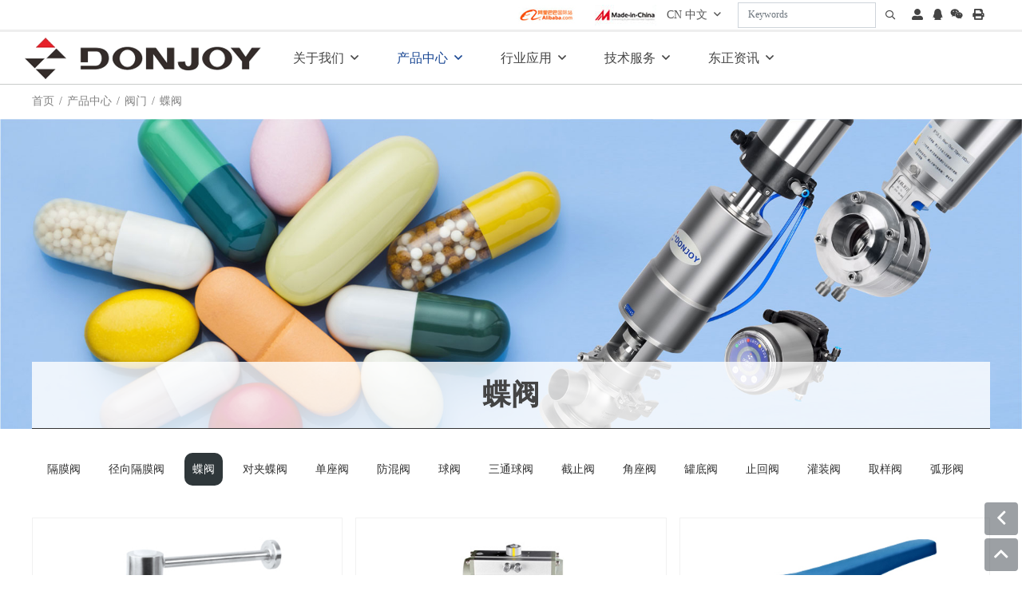

--- FILE ---
content_type: text/html; charset=utf-8
request_url: https://www.donjoypump.com/wsdf
body_size: 7005
content:
<!DOCTYPE html>
<html lang="en-US" dir="ltr">
<head>
    <meta charset="utf-8">
    <meta name="viewport" content="width=device-width, initial-scale=1, minimum-scale=1,initial-scale=1,shrink-to-fit=no">
    <meta name="format-detection" content="telephone=no">
    <title>卫生蝶阀,(气动 / 电动)蝶阀,高洁净蝶阀 - 东正科技有限公司</title>
    <meta name="keywords" content="卫生蝶阀,高洁净蝶阀,气动蝶阀,电动蝶阀">
    <meta name="description" content="卫生级蝶阀，多年技术沉淀，不断优化，密封量最优化设计、使用寿命更长，扩展功能丰富，手动、电动、气动均可带反馈器、与东正智能控制器系列产品完美匹配，是一款高洁净、无滞留、高品质、高经济性、智能控制化卫生级阀门。">
    <link rel="shortcut icon" href="/theme/dongzheng-CN/favicon.ico" type="image/x-icon">
    <link rel="canonical" href="">
    <link href="/theme/dongzheng-CN/dist/css/shared-pc-v4.min.css" rel="stylesheet">
    <script src="/theme/dongzheng-CN/dist/js/shared-pc-v4.min.js"></script>
    <script src="/theme/dongzheng-CN/dist/js/jquery.min.js"></script>
</head>
<body>
<header id="header" class="fixed-top">
    <div class="top">
        <div class="container-xl d-flex align-items-center justify-content-end">
            <a href="https://donjoypump.en.alibaba.com" target="_blank" class="d-none d-md-block mr-2"><img src="/theme/dongzheng-CN/images/alibaba.jpg" class="img-fluid" alt="alibaba" /></a>
            <a href="https://zjdonjoy.en.made-in-china.com/360-Virtual-Tour.html" target="_blank" class="d-none d-md-block mr-2"><img src="/theme/dongzheng-CN/images/made-in-china.jpg" class="img-fluid" alt="made in china" /></a>
            <div class="dropdown lang">
                <span class="dropdown-toggle" data-toggle="dropdown"><span class="mr-1">CN</span> 中文</span>
                <ul class="dropdown-menu" aria-labelledby="site">
                    <li><a class="dropdown-item" target="_blank" href="https://www.donjoypump.com/" rel="noreferrer"><span>CN</span> 中文</a></li>
                    <li><a class="dropdown-item" target="_blank" href="https://www.cndonjoy.com/" rel="noreferrer"><span>EN</span> 英语</a></li>
                    <li><a class="dropdown-item" target="_blank" href="https://de.cndonjoy.com/" rel="noreferrer"><span>DE</span> 德语</a></li>
                    <li><a class="dropdown-item" target="_blank" href="https://es.cndonjoy.com/" rel="noreferrer"><span>ES</span> 西班牙语</a></li>
                    <li><a class="dropdown-item" target="_blank" href="https://ru.cndonjoy.com/" rel="noreferrer"><span>RU</span> 俄语</a></li>
                    <li><a class="dropdown-item" target="_blank" href="https://ar.cndonjoy.com/" rel="noreferrer"><span>AR</span> 阿拉伯语</a></li>
                </ul>
            </div>
            <div class="mr-2">
                <div class="input-group input-group-sm">
                    <input type="text" id="searchKey" class="form-control" data-provider="cms-search" data-type="product" data-pagesize="15" data-categoryid="0" placeholder="Keywords" onkeyup="cms.search(this)" />
                    <div class="input-group-append">
                        <button type="button" id="search_button" class="btn btn-light" data-control-id="searchKey" aria-label="search" onclick="cms.search(this)"><i class="icon icon-search"></i></button>
                    </div>
                </div>
            </div>
            <a href="/user" target="_blank" rel="nofollow"><i class="icon icon-user-alt"></i></a>
            <div class="dropdown share">
                <div  class="ico dropdown-box pl-xl-2 pr-xl-2 pl-1 pr-1"><i class="icon icon-qq"></i>
                <ul class="dropdown-menu dropdown-menu-right dropdown-menu-xl-right">
                    <li class="dropdown-item-text"><a href="tencent://message/?uin=2355242192&Site=Sambow&Menu=yes" target="_blank" rel="nofollow"><i class="icon icon-qq"></i>张&nbsp;&nbsp;&nbsp;才(2355242192)</a></li>
                    <li class="dropdown-item-text"><a href="tencent://message/?uin=2355242209&Site=Sambow&Menu=yes" target="_blank" rel="nofollow"><i class="icon icon-qq"></i>丁时军(2355242209)</a></li>
                    <li class="dropdown-item-text"><a href="tencent://message/?uin=2355242195&Site=Sambow&Menu=yes" target="_blank" rel="nofollow"><i class="icon icon-qq"></i>丁&nbsp;&nbsp;&nbsp;辉(2355242195)</a></li>
                    <li class="dropdown-item-text"><a href="tencent://message/?uin=2355650546&Site=Sambow&Menu=yes" target="_blank" rel="nofollow"><i class="icon icon-qq"></i>项立楚(2355650546)</a></li>
                    <li class="dropdown-item-text"><a href="tencent://message/?uin=2355650549&Site=Sambow&Menu=yes" target="_blank" rel="nofollow"><i class="icon icon-qq"></i>柯建安(2355650549)</a></li>
                </ul>
                    </div>
            </div>
            <div class="dropdown share mr-xl-2 mr-0">
                <div  class="ico dropdown-box pl-xl-2 pr-xl-2 pl-1 pr-1"><i class="icon icon-weixin"></i>
                <ul class="dropdown-menu dropdown-menu-right dropdown-menu-xl-right">
                    <li class="share-wem dropdown-item-text">
                        <a><i class="icon icon-weixin"></i>张&nbsp;&nbsp;&nbsp;才(18967799758)</a>
                        <ul class="share-wem-child">
                            <li><img src="/theme/dongzheng-CN/images/wx1ewm.png" alt="张才(18967799758)" /></li>
                        </ul>
                    </li>
                    <li class="share-wem dropdown-item-text">
                        <a><i class="icon icon-weixin"></i>丁时军(18967799762)</a>
                        <ul class="share-wem-child">
                            <li><img src="/theme/dongzheng-CN/images/wx2ewm.png" alt="丁时军(18967799762)" /></li>
                        </ul>
                    </li>
                    <li class="share-wem dropdown-item-text">
                        <a><i class="icon icon-weixin"></i>丁&nbsp;&nbsp;&nbsp;辉(18967799718)</a>
                        <ul class="share-wem-child">
                            <li><img src="/theme/dongzheng-CN/images/wx3ewm.png" alt="丁辉(18967799718)" /></li>
                        </ul>
                    </li>
                    <li class="share-wem dropdown-item-text">
                        <a><i class="icon icon-weixin"></i>项立楚(18968899107)</a>
                        <ul class="share-wem-child">
                            <li><img src="/theme/dongzheng-CN/images/wx4ewm.png" alt="项立楚(18968899107)" /></li>
                        </ul>
                    </li>
                  <li class="share-wem dropdown-item-text">
                        <a><i class="icon icon-weixin"></i>柯建安(18967799806)</a>
                        <ul class="share-wem-child">
                            <li><img src="/theme/dongzheng-CN/images/wx5ewm.png" alt="柯建安(18967799806)" /></li>
                        </ul>
                    </li>
                </ul>
                    </div>
            </div>
            <span onclick="window.print()" class="d-none d-md-block ml-2"><i class="icon icon-print-alt"></i></span>
        </div>
    </div>
    <nav class="navbar navbar-custom navbar-expand-lg">
        <div class="container-xl">
            <a class="navbar-brand mr-lg-5" href="/"><img src="/theme/dongzheng-CN/images/logo.png" alt="中国.东正科技有限公司" class="img-fluid" /></a>
            <button type="button" class="navbar-toggler" aria-label="toggle" data-toggle="collapse" data-target="#header-nav">
                <span class="icon icon-bars"></span>
            </button>
                        <div class="collapse navbar-collapse" id="header-nav">
                <ul class="navbar-nav">
                                        <li class="nav-item dropdown desktop wide ">
                        <a href="https://www.donjoypump.com/about-donjoy" class="nav-link dropdown-toggle">关于我们</a>
                        <div class="dropdown-menu">
                            <div class="container-xl">
                                <div class="row no-gutters">
                                                                        <ul class="list-unstyled col-6 col-lg-2">
                                        <li><a href="https://www.donjoypump.com/about-donjoy">关于东正</a></li>
                                    </ul>
                                                                        <ul class="list-unstyled col-6 col-lg-2">
                                        <li><a href="https://www.donjoypump.com/donjoy-history">东正历史</a></li>
                                    </ul>
                                                                        <ul class="list-unstyled col-6 col-lg-2">
                                        <li><a href="https://www.donjoypump.com/intellectual-property">知识产权</a></li>
                                    </ul>
                                                                        <ul class="list-unstyled col-6 col-lg-2">
                                        <li><a href="https://www.donjoypump.com/contact-us">联系我们</a></li>
                                    </ul>
                                                                    </div>
                            </div>
                        </div>
                    </li>
                                        <li class="nav-item dropdown desktop wide active">
                        <a href="https://www.donjoypump.com/xptj" class="nav-link dropdown-toggle">产品中心</a>
                        <div class="dropdown-menu">
                            <div class="container-xl">
                                <div class="row no-gutters">
                                                                        <ul class="list-unstyled col-6 col-lg-2">
                                        <li><a href="https://www.donjoypump.com/xptj">新品推荐</a></li>
                                    </ul>
                                                                        <ul class="list-unstyled col-6 col-lg-2">
                                        <li><a href="https://www.donjoypump.com/screw-pump">泵</a></li>
                                    </ul>
                                                                        <ul class="list-unstyled col-6 col-lg-2">
                                        <li><a href="https://www.donjoypump.com/valve-positioner">阀门控制</a></li>
                                    </ul>
                                                                        <ul class="list-unstyled col-6 col-lg-2">
                                        <li><a href="https://www.donjoypump.com/pneumatic-actuators">执行器</a></li>
                                    </ul>
                                                                        <ul class="list-unstyled col-6 col-lg-2">
                                        <li><a href="https://www.donjoypump.com/pneumatic-control-valve">调节阀</a></li>
                                    </ul>
                                                                        <ul class="list-unstyled col-6 col-lg-2">
                                        <li><a href="https://www.donjoypump.com/ztgmf">阀门</a></li>
                                    </ul>
                                                                        <ul class="list-unstyled col-6 col-lg-2">
                                        <li><a href="https://www.donjoypump.com/constant-pressure-valve">安全控制</a></li>
                                    </ul>
                                                                        <ul class="list-unstyled col-6 col-lg-2">
                                        <li><a href="https://www.donjoypump.com/qingxiqiu">清洗技术</a></li>
                                    </ul>
                                                                        <ul class="list-unstyled col-6 col-lg-2">
                                        <li><a href="https://www.donjoypump.com/shijing">视镜&照明</a></li>
                                    </ul>
                                                                        <ul class="list-unstyled col-6 col-lg-2">
                                        <li><a href="https://www.donjoypump.com/round-manhole">人孔</a></li>
                                    </ul>
                                                                        <ul class="list-unstyled col-6 col-lg-2">
                                        <li><a href="https://www.donjoypump.com/microporous-filter">过滤器</a></li>
                                    </ul>
                                                                        <ul class="list-unstyled col-6 col-lg-2">
                                        <li><a href="https://www.donjoypump.com/dilou">地漏</a></li>
                                    </ul>
                                                                        <ul class="list-unstyled col-6 col-lg-2">
                                        <li><a href="https://www.donjoypump.com/fittings">卫生管件</a></li>
                                    </ul>
                                                                    </div>
                            </div>
                        </div>
                    </li>
                                        <li class="nav-item dropdown desktop wide ">
                        <a href="https://www.donjoypump.com/xingyeyingyong" class="nav-link dropdown-toggle">行业应用</a>
                        <div class="dropdown-menu">
                            <div class="container-xl">
                                <div class="row no-gutters">
                                                                        <ul class="list-unstyled col-6 col-lg-2">
                                        <li><a href="https://www.donjoypump.com/shengwuzhiyao">生物制药</a></li>
                                    </ul>
                                                                        <ul class="list-unstyled col-6 col-lg-2">
                                        <li><a href="https://www.donjoypump.com/shipin">食品</a></li>
                                    </ul>
                                                                        <ul class="list-unstyled col-6 col-lg-2">
                                        <li><a href="https://www.donjoypump.com/ruzhipin">乳制品</a></li>
                                    </ul>
                                                                        <ul class="list-unstyled col-6 col-lg-2">
                                        <li><a href="https://www.donjoypump.com/shuichuli">水处理</a></li>
                                    </ul>
                                                                        <ul class="list-unstyled col-6 col-lg-2">
                                        <li><a href="https://www.donjoypump.com/nianjiuyuyinliao">酿酒与饮料</a></li>
                                    </ul>
                                                                        <ul class="list-unstyled col-6 col-lg-2">
                                        <li><a href="https://www.donjoypump.com/jingxihuagong">精细化工</a></li>
                                    </ul>
                                                                        <ul class="list-unstyled col-6 col-lg-2">
                                        <li><a href="https://www.donjoypump.com/bdt">半导体</a></li>
                                    </ul>
                                                                        <ul class="list-unstyled col-6 col-lg-2">
                                        <li><a href="https://www.donjoypump.com/xny">新能源</a></li>
                                    </ul>
                                                                        <ul class="list-unstyled col-6 col-lg-2">
                                        <li><a href="https://www.donjoypump.com/xdrh">洗涤日化</a></li>
                                    </ul>
                                                                    </div>
                            </div>
                        </div>
                    </li>
                                        <li class="nav-item dropdown desktop wide ">
                        <a href="https://www.donjoypump.com/catalog-download" class="nav-link dropdown-toggle">技术服务</a>
                        <div class="dropdown-menu">
                            <div class="container-xl">
                                <div class="row no-gutters">
                                                                        <ul class="list-unstyled col-6 col-lg-2">
                                        <li><a href="https://www.donjoypump.com/catalog-download">目录下载</a></li>
                                    </ul>
                                                                        <ul class="list-unstyled col-6 col-lg-2">
                                        <li><a href="https://www.donjoypump.com/honor-certificate">荣誉证书</a></li>
                                    </ul>
                                                                        <ul class="list-unstyled col-6 col-lg-2">
                                        <li><a href="https://www.donjoypump.com/video">动画视频</a></li>
                                    </ul>
                                                                        <ul class="list-unstyled col-6 col-lg-2">
                                        <li><a href="https://www.donjoypump.com/contact-us">联系我们</a></li>
                                    </ul>
                                                                    </div>
                            </div>
                        </div>
                    </li>
                                        <li class="nav-item dropdown desktop wide ">
                        <a href="https://www.donjoypump.com/company-news" class="nav-link dropdown-toggle">东正资讯</a>
                        <div class="dropdown-menu">
                            <div class="container-xl">
                                <div class="row no-gutters">
                                                                        <ul class="list-unstyled col-6 col-lg-2">
                                        <li><a href="https://www.donjoypump.com/company-news">公司新闻</a></li>
                                    </ul>
                                                                        <ul class="list-unstyled col-6 col-lg-2">
                                        <li><a href="https://www.donjoypump.com/exhibition-news">展会新闻</a></li>
                                    </ul>
                                                                        <ul class="list-unstyled col-6 col-lg-2">
                                        <li><a href="https://www.donjoypump.com/industry-news">行业新闻</a></li>
                                    </ul>
                                                                    </div>
                            </div>
                        </div>
                    </li>
                                        
                </ul>
            </div>
                    </div>
    </nav>
</header>
    <div class="container-xl">
        <div class="page-title">
	<ol class="breadcrumb">
	    <li class="breadcrumb-item"><a href="/">首页</a></li>
	    	    <li class="breadcrumb-item"><a href="https://www.donjoypump.com/xptj">产品中心</a></li>
	    	    <li class="breadcrumb-item"><a href="https://www.donjoypump.com/ztgmf">阀门</a></li>
	    	    <li class="breadcrumb-item">蝶阀</li>
	    	</ol>
</div>
    </div>
    <div class="fy-banner">
        <img src="/upload/1c/202011/chanpinzhongxin.jpg" alt="" class="img-width m-auto" />
    </div>
    <div class="container-xl">
        <div class="fy-title">
                        <h1 class="title">蝶阀</h1>
                    </div>
    </div>
    <div class="container-xl">
        <div class="menu-horizontal-wrapper">
    <ul class="menu-horizontal flex-column flex-md-row">
                <li class="nav-item"><a class="nav-link " href="https://www.donjoypump.com/ztgmf">隔膜阀</a></li>
                <li class="nav-item"><a class="nav-link " href="https://www.donjoypump.com/radial-diaphragm-valve">径向隔膜阀</a></li>
                <li class="nav-item"><a class="nav-link active" href="https://www.donjoypump.com/wsdf">蝶阀</a></li>
                <li class="nav-item"><a class="nav-link " href="https://www.donjoypump.com/flange-butterfly-valve">对夹蝶阀</a></li>
                <li class="nav-item"><a class="nav-link " href="https://www.donjoypump.com/single-seat-valve">单座阀</a></li>
                <li class="nav-item"><a class="nav-link " href="https://www.donjoypump.com/fanghundiefa">防混阀</a></li>
                <li class="nav-item"><a class="nav-link " href="https://www.donjoypump.com/ball-valve">球阀</a></li>
                <li class="nav-item"><a class="nav-link " href="https://www.donjoypump.com/three-way-ball-valve">三通球阀</a></li>
                <li class="nav-item"><a class="nav-link " href="https://www.donjoypump.com/globe-valves">截止阀</a></li>
                <li class="nav-item"><a class="nav-link " href="https://www.donjoypump.com/angle-seat-valves">角座阀</a></li>
                <li class="nav-item"><a class="nav-link " href="https://www.donjoypump.com/dzgdf">罐底阀</a></li>
                <li class="nav-item"><a class="nav-link " href="https://www.donjoypump.com/check-valves">止回阀</a></li>
                <li class="nav-item"><a class="nav-link " href="https://www.donjoypump.com/filling-valve">灌装阀</a></li>
                <li class="nav-item"><a class="nav-link " href="https://www.donjoypump.com/wujunquyangfa">取样阀</a></li>
                <li class="nav-item"><a class="nav-link " href="https://www.donjoypump.com/huxingfa">弧形阀</a></li>
            </ul>
</div>
    </div>
    <div class="container-xl main-container pro-wrapper">
        <div class="row fix-row row-cols-2 row-cols-lg-3 product-row-new">
                        <div class="col mb-4">
                <div class="product-col-new">
                    <a href="https://www.donjoypump.com/wsdf/122" class="card-thumb"><img src="/upload/1c/202503/Powder-butterfly-valve.jpg" alt="手动蝶阀" /></a>
                    <div class="text">
                        <div class="title">
                            <h6 class="card-title"><a href="https://www.donjoypump.com/wsdf/122">粉体罐底蝶阀</a></h6>
                            <a href="https://www.donjoypump.com/wsdf/122" class="tb">+</a>
                        </div>
                        <p>DJ-DF-F蝶阀主要设计应用于粉体、颗粒、胶囊等各种容器设备系统上，该蝶阀具有标准蝶阀所不具备的特点，如超小扭矩，密封启闭不产生过量摩擦，超长寿命、无密封粉末...</p>
                    </div>
                    
                </div>
            </div>
                        <div class="col mb-4">
                <div class="product-col-new">
                    <a href="https://www.donjoypump.com/wsdf/wsqdftdf" class="card-thumb"><img src="/upload/1c/202011/气动粉体蝶阀-1.jpg" alt="卧式气动粉体蝶阀" /></a>
                    <div class="text">
                        <div class="title">
                            <h6 class="card-title"><a href="https://www.donjoypump.com/wsdf/wsqdftdf">卧式气动粉体蝶阀</a></h6>
                            <a href="https://www.donjoypump.com/wsdf/wsqdftdf" class="tb">+</a>
                        </div>
                        <p>DJ-DF-F蝶阀主要设计应用于粉体、颗粒、胶囊等各种容器设备系统上，该蝶阀具有标准蝶阀所不具备的特点，如超小扭矩，密封启闭不产生过量摩擦，超长寿命、无密封粉末...</p>
                    </div>
                    
                </div>
            </div>
                        <div class="col mb-4">
                <div class="product-col-new">
                    <a href="https://www.donjoypump.com/wsdf/dwsbdf" class="card-thumb"><img src="/upload/1c/202503/Manual-butterfly-valve-1.jpg" alt="多位手柄蝶阀" /></a>
                    <div class="text">
                        <div class="title">
                            <h6 class="card-title"><a href="https://www.donjoypump.com/wsdf/dwsbdf">多位手柄蝶阀</a></h6>
                            <a href="https://www.donjoypump.com/wsdf/dwsbdf" class="tb">+</a>
                        </div>
                        <p>蝶阀,无论手动或者自动操作，都可以用到食品加工，制药和化工等工业的流体产品应用中。 
SIZE:1/2"-12",DN10-DN300
材质：304/316L，...</p>
                    </div>
                    
                </div>
            </div>
                        <div class="col mb-4">
                <div class="product-col-new">
                    <a href="https://www.donjoypump.com/wsdf/dhjdlwdf" class="card-thumb"><img src="/upload/1c/202011/dhjdlwdf-1.jpg" alt="单焊接单螺纹蝶阀" /></a>
                    <div class="text">
                        <div class="title">
                            <h6 class="card-title"><a href="https://www.donjoypump.com/wsdf/dhjdlwdf">单焊接单螺纹蝶阀</a></h6>
                            <a href="https://www.donjoypump.com/wsdf/dhjdlwdf" class="tb">+</a>
                        </div>
                        <p>蝶阀,无论手动或者自动操作，都可以用到食品加工，制药和化工等工业的流体产品应用中。
规格：DN10-DN300,1/2"-12"
温度：130℃
压力：10ba...</p>
                    </div>
                    
                </div>
            </div>
                        <div class="col mb-4">
                <div class="product-col-new">
                    <a href="https://www.donjoypump.com/wsdf/dssbdf" class="card-thumb"><img src="/upload/1c/202503/Manual-butterfly-valve-6.jpg" alt="" /></a>
                    <div class="text">
                        <div class="title">
                            <h6 class="card-title"><a href="https://www.donjoypump.com/wsdf/dssbdf">带锁手柄蝶阀</a></h6>
                            <a href="https://www.donjoypump.com/wsdf/dssbdf" class="tb">+</a>
                        </div>
                        <p>蝶阀,无论手动或者自动操作，都可以用到食品加工，制药和化工等工业的流体产品应用中。 
规格 DN10至DN300,1/2"-12" 
最高温度：150℃ （取决...</p>
                    </div>
                    
                </div>
            </div>
                        <div class="col mb-4">
                <div class="product-col-new">
                    <a href="https://www.donjoypump.com/wsdf/lgsddf" class="card-thumb"><img src="/upload/1c/202503/Manual-butterfly-valve-7.jpg" alt="拉杆手动蝶阀" /></a>
                    <div class="text">
                        <div class="title">
                            <h6 class="card-title"><a href="https://www.donjoypump.com/wsdf/lgsddf">拉杆手动蝶阀</a></h6>
                            <a href="https://www.donjoypump.com/wsdf/lgsddf" class="tb">+</a>
                        </div>
                        <p>蝶阀,无论手动或者自动操作，都可以用到食品加工，制药和化工等工业的流体产品应用中。
SIZE:1/2"-12",DN10-DN300
材质：304/316L，1...</p>
                    </div>
                    
                </div>
            </div>
                        <div class="col mb-4">
                <div class="product-col-new">
                    <a href="https://www.donjoypump.com/wsdf/wtdf" class="card-thumb"><img src="/upload/1c/202011/wddf-1.jpg" alt="卫生蝶阀" /></a>
                    <div class="text">
                        <div class="title">
                            <h6 class="card-title"><a href="https://www.donjoypump.com/wsdf/wtdf">微调蝶阀</a></h6>
                            <a href="https://www.donjoypump.com/wsdf/wtdf" class="tb">+</a>
                        </div>
                        <p>微调蝶阀具备标准蝶阀所有的功能和特点，该蝶阀具有非常灵活的流量调节装置，开关量可调节，阀位可通过刻度表反馈
SIZE：1"-6"，DN25-DN150
温度：E...</p>
                    </div>
                    
                </div>
            </div>
                        <div class="col mb-4">
                <div class="product-col-new">
                    <a href="https://www.donjoypump.com/wsdf/stdf" class="card-thumb"><img src="/upload/1c/202102/2执行器2_9.jpg" alt="" /></a>
                    <div class="text">
                        <div class="title">
                            <h6 class="card-title"><a href="https://www.donjoypump.com/wsdf/stdf">三通蝶阀</a></h6>
                            <a href="https://www.donjoypump.com/wsdf/stdf" class="tb">+</a>
                        </div>
                        <p>三通蝶阀分为手动和气动两种驱动方式，主要应用在酿酒、食品加工、乳制品和饮料等卫生工业领域。 
技术参数： 
规格：DN25-DN100，1"-4" 
标准：DI...</p>
                    </div>
                    
                </div>
            </div>
                        <div class="col mb-4">
                <div class="product-col-new">
                    <a href="https://www.donjoypump.com/wsdf/wsqddf" class="card-thumb"><img src="/upload/1c/202503/Pneumatic-butterfly-valve-1.jpg" alt="" /></a>
                    <div class="text">
                        <div class="title">
                            <h6 class="card-title"><a href="https://www.donjoypump.com/wsdf/wsqddf">卧式气动蝶阀</a></h6>
                            <a href="https://www.donjoypump.com/wsdf/wsqddf" class="tb">+</a>
                        </div>
                        <p>蝶阀,无论手动或者自动操作，都可以用到食品加工，制药和化工等工业的流体产品应用中。
规格 DN10至DN300,1/2"-12"
温度：130℃
压力：10ba...</p>
                    </div>
                    
                </div>
            </div>
                        <div class="col mb-4">
                <div class="product-col-new">
                    <a href="https://www.donjoypump.com/wsdf/qddf" class="card-thumb"><img src="/upload/1c/202503/Pneumatic-butterfly-valve-2.jpg" alt="" /></a>
                    <div class="text">
                        <div class="title">
                            <h6 class="card-title"><a href="https://www.donjoypump.com/wsdf/qddf">气动蝶阀</a></h6>
                            <a href="https://www.donjoypump.com/wsdf/qddf" class="tb">+</a>
                        </div>
                        <p>蝶阀,无论手动或者自动操作，都可以用到食品加工，制药和化工等工业的流体产品应用中。 
规格 DN10至DN300,1/2"-12" 
温度：130℃ 
压力：1...</p>
                    </div>
                    
                </div>
            </div>
                        <div class="col mb-4">
                <div class="product-col-new">
                    <a href="https://www.donjoypump.com/wsdf/qddf-c-top" class="card-thumb"><img src="/upload/1c/202503/Pneumatic-butterfly-valve-Ftop2.jpg" alt="" /></a>
                    <div class="text">
                        <div class="title">
                            <h6 class="card-title"><a href="https://www.donjoypump.com/wsdf/qddf-c-top">气动蝶阀+C-TOP</a></h6>
                            <a href="https://www.donjoypump.com/wsdf/qddf-c-top" class="tb">+</a>
                        </div>
                        <p>气动蝶阀+C-TOP，可以应用到各种流量控制系统中，如食品饮料、酿酒、制药等工业领域，该阀门具有无死角，流量大的特点，维护非常的简单，外观体积较小。
◆支持总线...</p>
                    </div>
                    
                </div>
            </div>
                        <div class="col mb-4">
                <div class="product-col-new">
                    <a href="https://www.donjoypump.com/wsdf/djsqddf" class="card-thumb"><img src="/upload/1c/202503/Pneumatic-butterfly-valve-ILtop2.jpg" alt="" /></a>
                    <div class="text">
                        <div class="title">
                            <h6 class="card-title"><a href="https://www.donjoypump.com/wsdf/djsqddf">调节式气动蝶阀</a></h6>
                            <a href="https://www.donjoypump.com/wsdf/djsqddf" class="tb">+</a>
                        </div>
                        <p>调节式气动蝶阀，可以应用各种流量控制系统中，如食品饮料、酿酒、制药等工业领域，该阀门具有无死角，流量大的特点，维护非常的简单，外观体积较小。
◆支持总线 DEV...</p>
                    </div>
                    
                </div>
            </div>
                        <div class="col mb-4">
                <div class="product-col-new">
                    <a href="https://www.donjoypump.com/wsdf/qddf-fmdwq" class="card-thumb"><img src="/upload/1c/202503/Pneumatic-butterfly-valve-ILtop2.jpg" alt="" /></a>
                    <div class="text">
                        <div class="title">
                            <h6 class="card-title"><a href="https://www.donjoypump.com/wsdf/qddf-fmdwq">气动蝶阀+阀门定位器</a></h6>
                            <a href="https://www.donjoypump.com/wsdf/qddf-fmdwq" class="tb">+</a>
                        </div>
                        <p>调节式气动蝶阀，可以应用各种流量控制系统中，如食品饮料、酿酒、制药等工业领域，该阀门具有无死角，流量大的特点，维护非常的简单，外观体积较小。
◆支持总线 DEV...</p>
                    </div>
                    
                </div>
            </div>
                        <div class="col mb-4">
                <div class="product-col-new">
                    <a href="https://www.donjoypump.com/wsdf/spdf" class="card-thumb"><img src="/upload/1c/202503/Pneumatic-butterfly-valve-Ftop2.jpg" alt="" /></a>
                    <div class="text">
                        <div class="title">
                            <h6 class="card-title"><a href="https://www.donjoypump.com/wsdf/spdf">三片蝶阀</a></h6>
                            <a href="https://www.donjoypump.com/wsdf/spdf" class="tb">+</a>
                        </div>
                        <p>蝶阀,无论手动或者自动操作，都可以用到食品加工，制药和化工等工业的流体产品应用中。
SIZE:1/2"-12",DN10-DN300
材质：304/316L，1...</p>
                    </div>
                    
                </div>
            </div>
                        <div class="col mb-4">
                <div class="product-col-new">
                    <a href="https://www.donjoypump.com/wsdf/kgdf" class="card-thumb"><img src="/upload/1c/202503/Pneumatic-butterfly-valve-0.jpg" alt="蝶阀" /></a>
                    <div class="text">
                        <div class="title">
                            <h6 class="card-title"><a href="https://www.donjoypump.com/wsdf/kgdf">卡箍蝶阀</a></h6>
                            <a href="https://www.donjoypump.com/wsdf/kgdf" class="tb">+</a>
                        </div>
                        <p>蝶阀,无论手动或者自动操作，都可以用到食品加工，制药和化工等工业的流体产品应用中。
规格：DN10-DN300,1/2"-12"
温度：130℃
压力：10ba...</p>
                    </div>
                    
                </div>
            </div>
                        <div class="col mb-4">
                <div class="product-col-new">
                    <a href="https://www.donjoypump.com/wsdf/ftdf" class="card-thumb"><img src="/upload/1c/202503/Powder-butterfly-valve.jpg" alt="" /></a>
                    <div class="text">
                        <div class="title">
                            <h6 class="card-title"><a href="https://www.donjoypump.com/wsdf/ftdf">粉体蝶阀</a></h6>
                            <a href="https://www.donjoypump.com/wsdf/ftdf" class="tb">+</a>
                        </div>
                        <p>DJ-DF-F蝶阀主要设计应用于粉体、颗粒、胶囊等各种容器设备系统上，该蝶阀具有标准蝶阀所不具备的特点，如超小扭矩，密封启闭不产生过量摩擦，超长寿命、无密封粉末...</p>
                    </div>
                    
                </div>
            </div>
                        <div class="col mb-4">
                <div class="product-col-new">
                    <a href="https://www.donjoypump.com/wsdf/lsqdftdf" class="card-thumb"><img src="/upload/1c/202503/Powder-butterfly-valve-3.jpg" alt="立式气动粉体蝶阀" /></a>
                    <div class="text">
                        <div class="title">
                            <h6 class="card-title"><a href="https://www.donjoypump.com/wsdf/lsqdftdf">立式气动粉体蝶阀</a></h6>
                            <a href="https://www.donjoypump.com/wsdf/lsqdftdf" class="tb">+</a>
                        </div>
                        <p>DJ-DF-F蝶阀主要设计应用于粉体、颗粒、胶囊等各种容器设备系统上，该蝶阀具有标准蝶阀所不具备的特点，如超小扭矩，密封启闭不产生过量摩擦，超长寿命、无密封粉末...</p>
                    </div>
                    
                </div>
            </div>
                        <div class="col mb-4">
                <div class="product-col-new">
                    <a href="https://www.donjoypump.com/wsdf/dddf" class="card-thumb"><img src="/upload/1c/202011/dddf-1.jpg" alt="电动蝶阀" /></a>
                    <div class="text">
                        <div class="title">
                            <h6 class="card-title"><a href="https://www.donjoypump.com/wsdf/dddf">电动蝶阀</a></h6>
                            <a href="https://www.donjoypump.com/wsdf/dddf" class="tb">+</a>
                        </div>
                        <p>规格：1"-12",DN25-DN300
材质：304/1.4301，316L/1.4404
压力：10Bar
温度：EPDM-20℃到130℃（取决于密封材质...</p>
                    </div>
                    
                </div>
            </div>
             
        </div>
                <div class="table-responsive-md mt-4">
            <table class="table  table-bordered text-left table-custom">
                <thead>
                    <tr>
                        <th style="width:20%">文件</th>
                        <th style="width:50%">描述</th>
                        <th style="width:15%" class="d-md-table-cell d-none">语言</th>
                        <th style="width:10%" class="d-md-table-cell d-none">大小</th>
                    </tr>
                </thead>
                <tbody>
                                    </tbody>
            </table>
        </div>
    </div>
<!-- 同步验证码 -->
<script>
    $(function(){
        document.querySelectorAll('form img[data-name="captchacode"]').forEach(function(e) {
            e.addEventListener('click', function() {
                var imgsrc = "/captcha?" + Math.random();
                $('.form-feedback .input-group-append .input-group-img img[data-name="captchacode"]').attr("src",imgsrc);
            })
        })
    })
</script>
<footer>
    <div class="footbgt">
        <div class="footpro-list container-xl">
            <span>产品导航：</span>
                        <a href="https://www.donjoypump.com/xptj">新品推荐</a>
                        <a href="https://www.donjoypump.com/screw-pump">泵</a>
                        <a href="https://www.donjoypump.com/valve-positioner">阀门控制</a>
                        <a href="https://www.donjoypump.com/pneumatic-actuators">执行器</a>
                        <a href="https://www.donjoypump.com/pneumatic-control-valve">调节阀</a>
                        <a href="https://www.donjoypump.com/ztgmf">阀门</a>
                        <a href="https://www.donjoypump.com/constant-pressure-valve">安全控制</a>
                        <a href="https://www.donjoypump.com/qingxiqiu">清洗技术</a>
                        <a href="https://www.donjoypump.com/shijing">视镜&照明</a>
                        <a href="https://www.donjoypump.com/round-manhole">人孔</a>
                        <a href="https://www.donjoypump.com/microporous-filter">过滤器</a>
                        <a href="https://www.donjoypump.com/dilou">地漏</a>
                        <a href="https://www.donjoypump.com/fittings">卫生管件</a>
                    </div>
        <div class="boxt">
            <div class="boxt-left">
                <h3 class="mt-3">联系我们</h3>
                <div class="left-list2">
                    <div class="mr-5">
                        <p>地址：温州空港新区港富路25号</p>
                        <p>总机：0577-86990888</p>
                        <p>邮箱：donjoy@cndonjoy.com</p>
                    </div>
                    <div class="mr-5">
                        <p>阀门&管件</p>
                        <p>销售热线：0577-85518999</p>
                        <p>邮箱：donjoy63@cndonjoy.com</p>
                    </div>
                    <div>
                        <p>泵&自控阀</p>
                        <p>销售热线：0577-86898558</p>
                        <p>邮箱：donjoy61@cndonjoy.com</p>
                    </div>
                </div>
            </div>
            <div class="boxt-right">
                <div class="left-list">
                    <div><img src="/theme/dongzheng-CN/images/app.jpg" class="img-fluid mr-4" alt="东正app" /></div>
                    <div><img src="/theme/dongzheng-CN/images/weixin.jpg" class="img-fluid" alt="东正微信" /></div>
                </div>
            </div>
        </div>
    </div>
    <div class="footbgb">
        <div class="boxb">
            <div class="boxb-left">
                网站版权：属东正科技有限公司所有
                <a href="/copyright-notice" style="color:#fff;padding-left:10px;">版权声明</a>
                <a href="/terms-of-use" style="color:#fff;padding-left:10px;">使用条款</a>
                <a href="/privacy-policy" style="color:#fff;padding-left:10px;">隐私政策</a>
                 <a href="http://beian.miit.gov.cn/" style="color:#fff;padding-left:10px;" target="_blank">浙ICP备08110919号-2</a>
                 <a  style="color:#ffff;"  target="_blank";  href="http://www.beian.gov.cn/portal/registerSystemInfo?recordcode=33030302001133" rel="nofollow"><img src="/upload/1c/202109/gongan.png" alt="浙公网安备" /> 浙公网安备 33030302001133号 
            </div>
            <div class="boxb-right">
                <ul class="foot-share">
                                        <li class="share-p">
                        <a><i class="icon icon-qq"></i></a>
                        <ul class="share-child">
                            <li><a href="tencent://message/?uin=2355242192&Site=Sambow&Menu=yes" target="_blank" rel="nofollow"><i class="icon icon-qq"></i> 张&nbsp;&nbsp;&nbsp;才(2355242192)</a></li>
                            <li><a href="tencent://message/?uin=2355242209&Site=Sambow&Menu=yes" target="_blank" rel="nofollow"><i class="icon icon-qq"></i> 丁时军(2355242209)</a></li>
                            <li><a href="tencent://message/?uin=2355242195&Site=Sambow&Menu=yes" target="_blank" rel="nofollow"><i class="icon icon-qq"></i> 丁&nbsp;&nbsp;&nbsp;辉(2355242195)</a></li>
                          <li><a href="tencent://message/?uin=2355650546&Site=Sambow&Menu=yes" target="_blank" rel="nofollow"><i class="icon icon-qq"></i> 项立楚(2355650546)</a></li>
                          <li><a href="tencent://message/?uin=2355650549&Site=Sambow&Menu=yes" target="_blank" rel="nofollow"><i class="icon icon-qq"></i> 柯建安(2355650549)</a></li>
                        </ul>
                    </li>
                                        <li class="share-p">
                        <a><i class="icon icon-weixin"></i></a>
                        <ul class="share-child">
                            <li class="share-wem">
                                <a><i class="icon icon-weixin"></i> 张&nbsp;&nbsp;&nbsp;才(18967799758)</a>
                                <ul class="share-wem-child">
                                    <li><img src="/theme/dongzheng-CN/images/wx1ewm.png" alt="张才" /></li>
                                </ul>
                            </li>
                            <li class="share-wem">
                                <a><i class="icon icon-weixin"></i> 丁时军(18967799762)</a>
                                <ul class="share-wem-child">
                                    <li><img src="/theme/dongzheng-CN/images/wx2ewm.png" alt="丁时军" /></li>
                                </ul>
                            </li>
                            <li class="share-wem">
                                <a><i class="icon icon-weixin"></i> 丁&nbsp;&nbsp;&nbsp;辉(18967799718)</a>
                                <ul class="share-wem-child">
                                    <li><img src="/theme/dongzheng-CN/images/wx3ewm.png" alt="丁辉" /></li>
                                </ul>
                            </li>
                            <li class="share-wem">
                                <a><i class="icon icon-weixin"></i> 项立楚(18968899107)</a>
                                <ul class="share-wem-child">
                                    <li><img src="/theme/dongzheng-CN/images/wx4ewm.png" alt="项立楚" /></li>
                                </ul>
                            </li>
                          <li class="share-wem">
                                <a><i class="icon icon-weixin"></i> 柯建安(18967799806)</a>
                                <ul class="share-wem-child">
                                    <li><img src="/theme/dongzheng-CN/images/wx5ewm.png" alt="柯建安" /></li>
                                </ul>
                            </li>
                        </ul>
                    </li>
                    <li><a href="skype:Live:donjoy06?chat" target="_blank" rel="nofollow"><i class="icon icon-skype"></i></a></li>
                    <li><a href="https://www.linkedin.com/company/donjoy-technology-co-ltd/?viewAsMember=true" target="_blank" rel="nofollow"><i class="icon icon-linkedin-in"></i></a></li>
                    <li><a href="https://www.facebook.com/Donjoy-Technology-Co-Ltd-104801741502618" target="_blank" rel="nofollow"><i class="icon icon-facebook-f"></i></a></li>
                    <li><a href="https://www.youtube.com/channel/UCxvyEZSbfQ6gpPuoeZ-Xeiw" target="_blank" rel="nofollow"><i class="icon icon-youtube" data-social="weibo"></i></a></li>
                </ul>
            </div>
        </div>
    </div>
</footer>
<div class="float-side">
    <div class="totop" id="scroll-top" data-top="800" style="display: block;"><i class="icon icon-angle-up"></i></div>
    <div class="toleft" id="scroll-left"><a href="javascript:history.go(-1)"><i class="icon icon-angle-left"></i></a></div>
</div>
<link href="/theme/dongzheng-CN/dist/css/style-v4.css?v=3" rel="stylesheet">
  <script>
(function(){
    var bp = document.createElement('script');
    var curProtocol = window.location.protocol.split(':')[0];
    if (curProtocol === 'https'){
   bp.src = 'https://zz.bdstatic.com/linksubmit/push.js';
  }
  else{
  bp.src = 'http://push.zhanzhang.baidu.com/push.js';
  }
    var s = document.getElementsByTagName("script")[0];
    s.parentNode.insertBefore(bp, s);
})();
</script>
  <script>
var _hmt = _hmt || [];
(function() {
  var hm = document.createElement("script");
  hm.src = "https://hm.baidu.com/hm.js?5ae1472ebc91bfedeb27d4df155346bc";
  var s = document.getElementsByTagName("script")[0]; 
  s.parentNode.insertBefore(hm, s);
})();
</script>


</body>
</html>

--- FILE ---
content_type: text/css
request_url: https://www.donjoypump.com/theme/dongzheng-CN/dist/css/style-v4.css?v=3
body_size: 6700
content:
/*#region 通用*/
body { color: #444; font-size: 14px; font-family: 微软雅黑;}
.img-width{width: 100%;height: auto;}
.main-container { padding-top: 30px; padding-bottom: 40px; }
@media(max-width:768px) {
    .main-container { padding-top: 20px; padding-bottom: 20px; }
}
/*#endregion*/

/*#region 头部*/
header{z-index:9999}
.navbar-custom{ background: rgba(255, 255, 255, 0.98);border-bottom:1px solid #C9CBCA;font-size: 16px; }
.navbar-custom .navbar-nav>.nav-item{}
.navbar-custom .navbar-nav{ border-top: 1px solid #f2f2f2;}
.navbar-custom .navbar-nav .nav-link {padding: 0.75rem 0; }
.navbar-custom .navbar-nav .nav-link:hover, .navbar-custom .navbar-nav .nav-link:focus {color: #999}
.navbar-custom .navbar-nav .nav-link.disabled {color: rgba(0, 0, 0, 0.3);}
.navbar-custom .navbar-nav .show > .nav-link,
.navbar-custom .navbar-nav .active > .nav-link,
.navbar-custom .navbar-nav .nav-link.show,
.navbar-custom .navbar-nav .nav-link.active {color: #174592}
.navbar-custom .navbar-text {color: rgba(0, 0, 0, 0.5);}
.navbar-custom .navbar-text a {color: rgba(0, 0, 0, 0.9);}
.navbar-custom .navbar-text a:hover, .navbar-custom .navbar-text a:focus {color: rgba(0, 0, 0, 0.9);}
.navbar-custom .dropdown-toggle{ font-weight: 500;}
.dropdown-menu .container-xl{max-width: 800px;}
/*.navbar-custom .dropdown-menu{ background: transparent;}*/

.x3-title{font-size:16px;line-height:24px;margin-top:15px;display:block;text-align:center;}
.x3-title a:hover{color:#30318B}

.dropdown.wide{ position: static}
.dropdown.wide>.dropdown-menu{ width: 100%;padding: 35px 0;font-size: 0.875rem;border-width: 0;background: transparent;}
.dropdown.wide>.dropdown-menu>.container-xl,.dropdown.wide>.dropdown-menu>.container-lg{ display: block;}
.dropdown.wide>.dropdown-menu h6{ font-size: 1rem;font-weight: normal;}
.dropdown.wide>.dropdown-menu li{ padding:8px 0;}
.dropdown.wide>.dropdown-menu a:hover{color: #174592}
@media(max-width:992px) {
    .dropdown-menu{ box-shadow: none;}
}
@media(min-width:992px) {
    body {padding-top: 104px;}
    .navbar-custom{background:rgba(255,255,255,1)}
    .navbar-custom .navbar-nav{ border-top-width: 0;}
    /*.navbar-custom .dropdown-menu{box-shadow: 0 6px 12px rgba(0,0,0,.175);}*/
    .navbar-custom  .navbar-nav .nav-link{font-size: 1rem;padding: 1.25rem 1.5rem;}
    .navbar-custom  .dropdown.wide>.dropdown-menu{background: #eee;font-size: 1rem;}

    .dropdown.wide>.dropdown-menu>.container-xl{padding: 0px 15px;}

    .dropdown.desktop:hover>.dropdown-menu{ display: block;}
    /*.dropdown>dropdown:not(:hover){ color: #ff0000 !important; }*/
}

.lang{ margin-right: 1rem; font-size: 0.875rem;cursor: pointer;padding: 8px 5px;}

/*.lang span{ background: #342C2A;color: #fff;border-radius: 3px;padding: 2px 5px;}*/
/*.lang .dropdown-item{ font-size: 0.875rem;display: flex;justify-content: space-between}*/

.top{ background: #fff;border-bottom: 3px solid #eee;padding: 0px 0;position: relative;}
.top a>.icon,.top span>.icon{ margin-right: 0.5rem;cursor: pointer}
.top .input-group-sm > .form-control,.top .input-group-sm > .input-group-append > .btn{ font-size: 0.75rem;}

.global{ background: #f6f6f6;}
.global>div{ padding: 25px 15px;font-size: 0.875rem;}
.global li a{ display: block;line-height: 1;padding: 5px 0;}

.dropdown.share .dropdown-menu{ min-width: 210px;font-size: 14px;}
.dropdown.share .dropdown-item-text{ padding: 0.25rem 1rem;cursor: pointer;}
.dropdown.share .ico {
    padding: 8px 0;
    cursor: pointer
}
.navbar-brand{padding: 5px 0;}
@media(max-width:576px) {
    .top{ border-bottom-width: 2px;}
    .navbar-nav{border-top:1px solid #f2f2f2}
    .navbar-brand{ padding: 12px 0px;}
    .navbar-brand>.img-fluid{max-width:220px}
    body{padding-top:105px}
}
/*#endregion*/

/*#region 栏目列表*/
.menu-collapse { border-radius: 6px 6px 0 0; border: 1px solid #e7e7e7; background: #fff; }
.menu-collapse .collapse-title { padding: 0.875rem; background: #2763a5; color: #fafafa; }
.menu-collapse .collapse-title h5 { font-size: 1.25rem; font-weight: 500; }
.menu-collapse .collapse-title .navbar-toggler { color: #fff; }
.menu-collapse .menu-link { transition: background-color ease 0.2s; color: #666; border-bottom: 1px solid #e7e7e7 }
.menu-collapse ul ul .menu-link { padding: 12px 16px 12px 30px; }
.menu-collapse .menu-link:before { content: "●"; font-size: 0.75rem; margin-right: 5px; color: #f58f4f }
.menu-collapse .menu-link:hover { background: #f8f9fa; }
.menu-collapse .drop { }
.menu-collapse .menu-link.active { background: #f6f6f6; color: #666 }

.ny-nav{background: #f2f2f2; margin-bottom: 30px;}
.ny-nav-child{border-bottom: 1px solid #e2e2e2;}

.menu-horizontal-wrapper { margin-bottom: 0px; font-size: 14px;  margin-top: 30px;  }
.menu-horizontal { display: flex; flex-wrap:wrap; justify-content: center; width: 100%;}
.menu-horizontal .nav-item { }
.menu-horizontal .nav-link { padding: 10px 10px; background: #fff;  color: #333;display: block;text-align: center; margin-right: 15px;  }
.menu-horizontal .nav-link.active,.menu-horizontal .nav-link:hover { color: #fff; background: #2f373a; border-radius: 10px;overflow: hidden;}

.menu-horizontal-child {  display: flex; flex-wrap: wrap; background: #000; padding: 10px; margin-bottom: 30px; }
.menu-horizontal-child li { margin: 5px 20px 5px 0; }
.menu-horizontal-child .nav-link { padding: 5px 10px;  color: #fff; }
.menu-horizontal-child .nav-link.active { color: #fff; background: #e20002; }
.menu-horizontal-child .nav-link:hover{color: #fff; background: #e20002;  transition: all 0.3s;}

@media(max-width:768px) {
    .menu-horizontal .nav-item { margin: 0; }
    .menu-horizontal-child { justify-content: left; }
    .menu-horizontal-child .nav-link { padding: 0.5rem 1.5rem; }
}
/*#endregion*/

/*#region 位置导航*/
.ny-crumb{background: #f2f2f2; border-bottom: 1px solid #000;}
.page-title a { color: #838383; }
.page-title { display: -ms-flexbox; display: flex; justify-content: flex-start; padding-top:12px;padding-bottom: 12px; color: #838383;  }
.page-title .title { font-family: poppins; margin-bottom: 0; font-size: 1.5rem; font-weight: 300; text-align: center; align-self: center; }
.page-title .breadcrumb { justify-content: center; }
.breadcrumb-item + .breadcrumb-item::before { color: #6e6e6e; }
.page-title .breadcrumb:before { content: ""; }
.page-title .crumb-title{font-size:16px;color: #848484; border-right: 1px solid #848484; margin-right: 10px; padding-right: 10px; margin-bottom: 0;margin-left: 5px;}

@media(max-width:768px) {
    .page-title { padding: 0.875rem 0; justify-content: center; }
    .page-title .container-xl { flex-direction: column }
    .page-title .title { font-size: 1.25rem; margin-bottom: 0.5rem; }
    .page-title .breadcrumb:before { display: none; margin-right: 0; }
    .page-title .crumb-title{margin-left: 0px;}
}
/*#endregion*/

/*#region 底部*/
footer .footbgt {background: #eeeeee;padding: 2.6em 0 1.5em;color: #585858;}
footer .footbgt .boxt{max-width:1200px;margin:0 auto;display:flex;justify-content:space-between;}
footer .footbgt .boxt .boxt-left{text-align:left;width:70%;position:relative;}
footer .footbgt .boxt .boxt-left .left-list{width:80%;display:flex;flex-wrap:wrap;}
footer .footbgt .boxt .boxt-left .left-list a{font-size: 1em;margin-right:16px;line-height: 1.5em;margin-bottom:5px;}
footer .footbgt .boxt .boxt-left .left-list a:hover{color:#174592;}
footer .footbgt .boxt h3 {font-size: 1.4em;line-height: 1.5em;font-weight: 600;}
footer .footbgt .boxt .boxt-left .left-list2{width:100%;display:flex;flex-wrap:wrap;}
footer .footbgt .boxt .boxt-left .left-list2 p{font-size: 1em;line-height: 1.5em;margin-bottom:8px;}
footer .footbgt .boxt .boxt-right{text-align:left;width:30%;position:relative;margin-top:30px;}
footer .footbgt .boxt .boxt-right .left-list{width:100%;display:flex;}
footer .footbgm {background: #2f373a;padding: 1em 0;}
footer .footbgm .boxm{max-width:1200px;margin:0 auto;display:flex;align-items:center;}
footer .footbgm .boxm .boxm-left{text-align:left;font-size:1.4em;color:#bdbdbb;width:10%;}
footer .footbgm .boxm .boxm-right{text-align:left;font-size:1em;line-height:1em;color:#bdbdbb;}
footer .footbgb {background: #161614;padding: 2.3em 0;}
footer .footbgb .boxb{max-width:1200px;margin:0 auto;display:flex;align-items:center;justify-content:space-between;}
footer .footbgb .boxb .boxb-left{text-align:left;font-size:1.1em;color:#fff;}
footer .footbgb .boxb .boxb-right{text-align:right;font-size:1.1em;line-height:1em;color:#fff;}
footer .boxb-right ul,footer .boxb-right ul li{list-style: none;margin: 0;padding: 0;text-align: left;}
footer .foot-share{display: flex;justify-content: flex-end;}
footer .foot-share i{font-size: 16px;color: #fff;}
footer .foot-share a{margin-left: 15px;}
footer .foot-share img{ width: 20px; }
footer .foot-share .share-p{margin-bottom: 0;position: relative;}
footer .foot-share .share-p .share-child{display: none;position: absolute; background: #fff;padding: 10px;color: #333; bottom: 30px;min-width: 220px;right: -130px;}
footer .foot-share .share-p:hover:after{
    content: "";
    border-top: 10px solid #fff;
    border-right: 10px solid transparent;
    border-bottom: 10px solid transparent;
    border-left: 10px solid transparent;
    position: absolute;
    top: -14px;
    left: 10px;
}
footer .foot-share .share-p .share-child ul li{color: #333;}
footer .foot-share .share-p .share-child .icon{color: #333!important;}
footer .foot-share .share-p .share-child a{margin-left: 0; font-size: 12px;line-height: 20px;}
footer .foot-share .share-p .share-child a:hover{color:#174592; } 
footer .foot-share .share-p:hover .share-child{display: block;}



.dropdown-item-text ul li{list-style: none;margin: 0;padding: 0;text-align: left;}
.dropdown-item-text .share-child ul li{color: #333;position: relative;}
.dropdown-item-text .share-child{display: none;position: absolute; background: #fff;padding: 10px;color: #333; top:0;min-width: 220px;right: 58px;box-shadow: 0 6px 12px rgba(0,0,0,.175);}
.dropdown-item-text:hover .share-child{display: block;}
.dropdown-item-text .share-child a{margin-left: 0; font-size: 12px;line-height: 20px;}
.dropdown-item-text .share-child a:hover{color:#174592; } 

footer .share-wem .share-wem-child{display: none; padding-left: 20px;padding-top: 5px;padding-bottom: 10px;}
footer .share-wem .share-wem-child img{width: 150px; height: auto;}
footer .share-wem:hover .share-wem-child{display: block;}

.dropdown .dropdown-box:hover .dropdown-menu{display: block;}
.dropdown-item-text .share-wem-child{display: none; padding-left: 20px;padding-top: 5px;padding-bottom: 10px;}
.dropdown-item-text .share-wem-child img{width: 150px; height: auto;}
.dropdown-item-text:hover .share-wem-child{display: block;}

@media(max-width:576px) {
    footer .foot-share .share-p .share-child{bottom: 30px;min-width: 220px;right: -180px;}
    footer .footbgt .boxt {padding-left:15px;padding-right:15px;display:block;}
    footer .footbgm .boxm {padding-left: 15px;padding-right: 15px;}
    footer .footbgb .boxb {padding-left: 15px;padding-right: 15px; display: block; }
    footer .footbgt .boxt .boxt-left{ width:100%; }
    footer .footbgt .boxt .boxt-left .left-list{width:100%;}
    footer .footbgm .boxm .boxm-left{width:100%;}
    footer .footbgt .boxt .boxt-right{width:100%;}
    footer .footbgb .boxb .boxb-left{text-align:center; margin-bottom: 15px;}
    footer .footbgb .boxb .boxb-right{text-align:center;}
    footer .foot-share{display: flex;justify-content: center;}
}
/*#endregion*/

/*#region 首页*/
.home-title-box{display: flex;justify-content: space-between; align-items: center;}
.home-title{font-size: 28px;font-weight: bold;color: #000;margin-bottom: 20px;}
.home-title-box .more{font-size: 14px;color: #000; margin-bottom: 10px;}
.home-title-box .more:hover{color:#174592; transition: all 0.3s;}

.home-news{padding: 30px 0 0; background: #fff;}
.home-news .line{width: 120px;height: 3px;background: #333; margin: 20px auto;}
.home-news .news-col{margin-bottom: 20px;}
.home-news .news-col .img{display: flex;justify-content: center; align-items: center;height: 120px;}
.home-news .news-col .img2{display: flex;justify-content: center; align-items: center;height: 300px;}
.home-news .news-col .img2 img{width: auto;height: 300px;}
.home-news .news-col .text{margin-top: 10px;}
.home-news .news-col .text h4{font-size: 18px;color: #0b0b0b; margin-top: 15px;display: -webkit-box;
overflow: hidden;
text-overflow: ellipsis;
word-wrap: break-word;
white-space: normal !important;
-webkit-line-clamp: 2;
-webkit-box-orient: vertical;}
.home-news .news-col .text h5{font-size: 14px;font-size: 14px;color: #777;line-height: 1.5rem; margin-top: 15px;display: -webkit-box;
overflow: hidden;
text-overflow: ellipsis;
word-wrap: break-word;
white-space: normal !important;
-webkit-line-clamp: 2;
-webkit-box-orient: vertical;}
.home-news .news-col .text h5 a{color: #777;}
.home-news .news-col .text p{font-size: 14px;color:#777; }
.home-news .news-col .text a:hover{ color:#174592; transition: all 0.3s;}
.home-news .news-col .text time{color:#333;}

.home-service{padding: 0 0 10px; background: #fff;}
.home-ser-box h4{margin-top: 10px;margin-bottom: 30px;}
.home-ser-box h4 a{font-size: 18px;color: #333;}
.home-ser-box h4 a:hover{color:#174592; transition: all 0.3s;}

.home-js{padding: 30px 0; background: #fff;}
.home-js h3{font-size: 24px;font-weight: bold; margin-top: 25px;margin-bottom: 20px;}
.home-js p{font-size: 16px;color: #777;}

@media(max-width:768px) {
    .home-news .news-col .img{height: auto;}
    .home-news .news-col .img2{height: auto;}
    .home-news .news-col .img2 img{width: 100%;height:auto;}

}
/*#endregion*/

/*#region 文章单页*/

.fy-banner{width: 100%;position: relative;}
.fy-title {display: flex;align-items: flex-end; margin-top: -84px;  }
.fy-title .title{position: relative; background: rgba(255,255,255,0.8);font-size: 36px;font-weight: bold;text-align: center;padding: 20px 30px; margin-bottom: 0;width: 100%; border-bottom: 1px solid #333; margin-bottom: 0;}

@media(max-width:768px) {
    .fy-title .title{font-size: 18px; padding: 3px 0px;}
    .fy-title { margin-top: -28px;  }
}

/*#region about wrapper*/
.about-wrapper{padding-top: 30px;padding-bottom: 40px;}
.about-wrapper h2{font-size: 28px;font-weight: bold;color: #000;}
.about-wrapper p{ font-size: 16px; }
.about-wrapper .text{background: #eeeeee;padding: 30px; height: 444px;}
.about-wrapper .card-default h6{ margin-top: 10px; }
.about-wrapper .card-default h6 a{font-size: 20px;  color: #333}
.about-wrapper .card-default h6 a:hover{color:#174592; transition: all 0.3s;}
.about-wrapper .card-default .summary{font-size: 14px;color: #333}

.about-wrapper .zscq i{width: 50px;height: 50px;background: #000;border-radius: 25px;overflow: hidden;font-size: 18px;color: #fff;text-align: center; padding: 10px; margin-right: 10px;}
.about-wrapper .zscq{font-size: 18px;font-weight: bold;color: #000;}

/*#region app wrapper*/
.app-wrapper .card-default{}
.app-wrapper .card-default .card-thumb:hover img{ transform: none;}
.app-wrapper .card-default .summary{ position: absolute;top: 0;right: 0;bottom: 0;left: 0;display: none;align-items: center;z-index: 1;text-align: center;color: #fff;padding:15px;font-size: 1.25rem;font-weight: 600;justify-content: center;background: rgba(215, 237, 251, 0.4);overflow: hidden;}
.app-wrapper .card-default .card-title{ margin: 0;text-align: center;color: #333;padding:0.75rem 0.5rem}
.app-wrapper .card-default:hover .card-title{ margin: 0;color: #3E5895;}
.app-wrapper .card-default:hover .summary{ display: flex;}
@media(max-width:768px) {
    .about-wrapper h2{font-size: 22px;}
    .about-wrapper .card-default .summary{margin-bottom: 15px;}
    .about-wrapper .text{ height: auto; margin-bottom: 20px;}
}

/*#region contact wrapper*/
.contact-info {
    border-top: #ADADAD;
    margin-top: 1.5rem;
    padding-bottom: 2rem;
}
.contact-info h4{margin-bottom: 20px;font-size: 1.2rem}
.contact-info .col-6{ margin-bottom: 2rem;}
.contact-info h6{ font-weight: 600;margin-bottom: 0.875rem;}
.contact-info p{ margin-bottom: 0.5rem;}

.content-wrapper .title1{font-size: 28px;}
.content-wrapper .p1{font-size: 18px;}
.ewm{text-align: right;}

@media(max-width:768px) {
    .contact-info {margin-top: 0;}
    .ewm{text-align: left;}
    .ewm img{width: 70%;}
    .content-wrapper.contact {margin-bottom: 0;}
    .content-wrapper .title1{font-size: 20px;}
    .content-wrapper .p1{font-size: 14px; margin-bottom: 0; line-height: 24px;}
    .contact-info h4{margin-bottom: 20px; margin-top: 20px;font-size: 16px;}
    .contact-info p{ margin-bottom: 0rem; line-height: 24px;}
}

/*#endregion*/

/*#region 产品列表*/
.pro-wrapper { margin-top: 10px; padding-bottom: 40px; }
.pro-col{margin-bottom: 20px;}
.pro-col .img{ border: 1px solid #eee; }
.pro-col h2{text-align: left;font-size: 15px;margin-bottom: 0; padding: 10px 0; }
.pro-col h2 a{color: #797979; font-weight: bold; }
.pro-col h2 a:hover{color: #174592;transition: all 0.3s;}
.pro-col .desc{font-size: 10px;margin-bottom: 45px;color: #777}
.icon-file-pdf{color: #e2001a;}

@media(max-width:768px) {
    .pro-col .desc{margin-bottom: 25px;font-size: 14px;}
}
/*#endregion*/

/*#region 文章列表*/
/*#region history list*/
.history-item{margin-bottom: 2rem;padding-bottom: 2rem;border-bottom:1px solid #a3a29f}
.history-item h4{ font-weight: 600;font-size: 24px;margin-bottom: 1.5rem; background: #333;color: #fff; display: inline-block; padding: 10px 20px;border-radius: 10px;}
.history-item p{font-size: 16px;}
.history-item .img{border: 1px solid #eee}
@media(max-width:576px) {
    .history-item .card-body{ padding: 1rem 0;}
}

/*#region down list*/
.card.down-col .card-thumb{border: 1px solid #f2f2f2;}
.card.down-col .card-title{flex-grow:1;padding: 0.8rem;margin: 0;transition: all ease 0.2s; text-align: center; font-size: 14px;}
.card.down-col:hover .card-title{ color:#204480}

/*#region cert list*/
.cert-wrapper{background: #fff; }
.cert-wrapper .cert-col{ margin-bottom: 30px;overflow: hidden;}
.cert-wrapper .cert-col .img{border:1px solid #eee; padding: 15px;}
.cert-wrapper .cert-col h2{text-align: left;font-size: 15px;color: #5f5f5f; margin-top: 10px; margin-bottom: 0;font-weight: bold; margin-bottom: 10px;}
.cert-wrapper .cert-col p{font-size: 10px;color: #777}

.card.certificate-col .card-thumb{border: 1px solid #eee;}
.card.certificate-col .card-title{ margin: 0;background: #EEE;padding: 0.5rem 0.75rem;margin-top: 0.5rem;}

.cert-list{justify-content: center;}

@media(max-width:768px) {
    .cert-wrapper .cert-col p{font-size: 14px;}
}

/*#region cideo list*/
.card.video-col{}
.card.video-col>.card-title{ flex-grow: 1;margin: 0;padding: 0.5rem;text-align: center;color: #777;font-size: 14px;}

/*#region article list*/
.article-row{margin-bottom: 2rem;padding-bottom: 2rem;border-bottom: 1px solid #A3A29F;transition: color ease 0.2s;}
.article-row .card-body{ padding: 0rem 1.25rem 0 1.5rem;}
.article-row .card-title{margin-bottom: 0.75rem;font-size: 1.5rem;font-weight: 600;margin-top: 20px;}
.article-row .card-text{ font-size: 1rem;}
.article-row .img{border:1px solid #eee; }
.article-row time{ display: block;font-size:18px;font-weight: 600;color: #fff;background: #333; display: inline-block; padding: 10px 20px;border-radius: 10px;}
.article-row .more{ display: block;align-items: end;justify-content: flex-end}
.article-row .link{ background: #342C2A;color: #fff;display: inline-block;padding: 3px 5px;}
.article-row:hover{color:#194590}
.article-row:hover a{color:#30318B}
@media(max-width:768px) {
    .article-row{ padding-bottom: 1rem;}
    .article-row .card-body{ padding: 1rem 1rem;}
    .article-row time{ font-size: 1rem;}
    .article-row .card-title{ font-size: 1rem;font-weight: 600;}
    .article-row .card-text{font-size:0.875rem}
}
@media(max-width:576px) {
    .article-row .card-body{ padding: 1rem 0;}
}
/*#endregion*/

/*#region 详情页*/
/*默认设置*/
.pro-bg{background:#f6f6f6;padding: 20px; }
.content-wrapper { line-height: 1.7; background: #fff; margin-bottom: 1.5rem; }
.content-wrapper h2 { font-size: 1rem; font-weight: 600; margin-bottom: 0.75rem; }
.content-wrapper h3 { font-size: 0.875rem; font-weight: 600; margin-bottom: 0.75rem; }
.content-wrapper img { max-width: 100% !important; height: auto !important; }
.content-wrapper ol { margin-left: 1em; padding-left: 1em; }
.content-wrapper video { max-width: 100% !important; height: auto !important; }
.content-wrapper iframe { max-width: 100%; }
.content-wrapper table { width: 100%; margin-bottom: 1rem; color: #212529; }
.content-wrapper table p{margin-bottom: 0;}
.content-wrapper table th, .content-wrapper table td { padding: 0.5rem; vertical-align: middle; border: 1px solid #dee2e6; text-align: center; }
.content-wrapper table tbody tr:nth-of-type(odd) { background-color: rgba(0, 0, 0, 0.03); }
.content-wrapper table tbody tr:hover { background-color: rgba(0, 0, 0, 0.075); color: #555; }
.content-wrapper table p{ margin-bottom: 0;}
.content img{max-width: 100%;height: auto;}
/*内容切换*/
.content-wrapper .nav-tabs { background: #FAFCFF; }
.content-wrapper .nav-link { padding: 0.75rem 1.75rem; border-color: transparent #dee2e6 transparent transparent !important; }
.content-wrapper .nav-tabs .active { border-top: solid 3px #dc3429 !important; text-transform: uppercase; font-size: 16px; }

/*产品内容*/
.content-wrapper.product { border: 1px solid #e9eef4 }
.content-wrapper.product .content { padding: 1.5rem 1rem; }
.product-head { margin-bottom: 30px;border-bottom: 1px solid #555;}
.product-head .magiczoom{ border: 1px solid #eee;}
@media(min-width:768px) {
    .product-head .magiczoom{margin-top: 46px;}
}
.product-head .title {font-size: 1.5rem;color: #333;font-weight: 600;border-bottom: 2px solid #ddd;padding-bottom: 15px;margin-bottom: 20px;}
.product-head .content{ line-height: 1.6;font-size: 0.875rem;}
.product-head .content h2,.product-head .content h3{ font-size: 1.25rem;font-weight: 600;}
.product-head .dl-horizontal dt{ font-weight: normal;text-align: left}

.thumb-selectors{ padding-bottom: 1.5rem;border-bottom: 1px solid #555;}

.product-service{ text-align: center;padding: 20px 0;}
.product-service>a:first-child{ margin-right: 15px;}
.product-feedback{ display: inline-block;background: #F3912C;color: #fff;padding: 6px 16px;}
.product-down{ display: inline-block;background: #DD0804;color: #fff;padding: 6px 16px;}
.page-sub-title{position: relative;padding: 8px 0;font-size: 1.25rem;margin-bottom: 20px;font-weight: 600;font-size: 1.5rem;}
.card.product-col{border: 1px solid #f2f2f2;}

/*文章内容*/
.content-wrapper.article time{ display: block;font-size:16px;font-weight: 600;color: #fff;background: #333; border-radius: 10px; display: inline-block; padding: 5px 20px;}
.content-wrapper.article .title{font-size: 24px;font-weight: bold;margin-top: 20px;margin-bottom: 20px;}
.nav-wrapper{ display: -ms-flexbox;display: flex;justify-content: center;margin-top: 2rem;}
.nav-wrapper a{background: #342C2A;color: #fff;padding: 5px 10px;margin-right: 10px; border-radius: 10px;}

@media(min-width:768px) {
    
}

/*其他内容*/
.pro-feedback h3{ font-size: 18px; color: #10539a;}
.content-subtitle { background: #e8e8e8; padding: 10px; color: #333; font-size: 20px; margin-top: 30px; margin-bottom: 20px;  }

/*#endregion*/


/*#region 其他*/
/*分页*/
.page-link { padding: .5rem 0.875rem; }
.page-item.active .page-link { color: #fff; background-color: #2f373a; border-color: #2f373a; }

/*留言*/
.form-feedback .btn { color: #fff; background: #2f373a }
.form-feedback .form-control{border-radius: 5px; }
.home-feedback .form-feedback .btn {  background: #2f373a }

/*搜索*/
.search-group { width: 190px; height: 35px; border-radius: 25px;overflow: hidden;background: #f2f2f2; margin-left: 10px;}
.search-group .form-control { border: none; border-radius: 0px ;background: #f2f2f2;}
.search-group .btn {  border: none; border-radius: 0px;  }
.search-group i { color: #ce0615; font-size: 1rem; }

/*#表格*/
.table-wrapper p{margin-bottom: 0;}
.table-wrapper table th, .table-wrapper table td { padding: 5px; vertical-align: middle; font-size: 14px; border: 1px solid #dee2e6; text-align: center; }
.table-wrapper table tbody tr:nth-of-type(odd) { background-color: rgba(0, 0, 0, 0.03); }
.table-wrapper table tbody tr:hover { background-color: #dee2e6; color: #555; }
.table-wrapper table { display: table; width: 100%; overflow-x: auto; -webkit-overflow-scrolling: touch; -ms-overflow-style: -ms-autohiding-scrollbar; }
@media (max-width: 575.98px) {
    .table-wrapper-sm table { display: block; width: 100%; overflow-x: auto; -webkit-overflow-scrolling: touch; -ms-overflow-style: -ms-autohiding-scrollbar; }
}
@media(max-width:768px) {
    .table-wrapper-md table { display: block; width: 100%; overflow-x: auto; -webkit-overflow-scrolling: touch; -ms-overflow-style: -ms-autohiding-scrollbar; }
}
@media (max-width: 991.98px) {
    .table-res-lg table { display: block; width: 100%; overflow-x: auto; -webkit-overflow-scrolling: touch; -ms-overflow-style: -ms-autohiding-scrollbar; }
}
@media (max-width: 1500.98px) {
    .table-wrapper-xl table { display: block; width: 100%; overflow-x: auto; -webkit-overflow-scrolling: touch; -ms-overflow-style: -ms-autohiding-scrollbar; }
}
/*#endregion*/


.category-wrapper{ background: #E7E6E6;margin-top: 4px;padding: 5px 15px;justify-content: center;font-size: 0.875rem;}
    .category-wrapper .nav-link.active, .nav-pills .show > .nav-link {
        color: #555!important;
        background-color: #CDDAE6!important;
    }
.navmore{display:none}
@media(max-width:768px) {
    .content-wrapper .title{ font-size: 1.5rem;}
    .content-wrapper .sub-title{ font-size: 1.25rem;}
    .category-wrapper{ justify-content: space-between;}
     .category-wrapper h1{font-size: 16px;font-weight: bold; margin-bottom: 0;line-height: 1.5em;}
      .navmore{display:flex;align-items: center;padding: 0 12px;border-radius: 0.25rem;background: #fff;cursor:pointer;}
     .category-wrapper .nav-link{ margin-bottom: 5px;}
    .navlist {background: #E7E6E6;padding: 5px;font-size: 0.875rem;}
    .navlist.on {display: block;}
    .navlist.off {display:none}
}

.toleft{
	 Z-index:999;
	 display: flex;
    display: -ms-flexbox;
    justify-content: center;
    align-items: center;
    position: fixed;
    right: 5px;
    bottom: 50px;
    display: block;
    background-color: rgba(90,98,104,.6);
    border-radius: .25rem;
    color: #fff;
    padding: 6px 15.5px;
    font-size: 1.75rem;
    font-weight: 400;
    line-height: 1;
    cursor: pointer;}
.toleft a{color: #fff;}


/*右侧悬浮窗*/
.cndns-right{position:fixed;right:2px;top:50%;margin-top:-150px;z-index:100}
.cndns-right-meau{position:relative;}
.cndns-right-btn{width:60px;height:60px;text-align:center;display:block;margin-bottom:1px;position:relative;background-color:#174592;border-radius:5px;}
.cndns-right-btn span{line-height:60px;}
.cndns-right-btn sup{display:block;min-width:24px;height:24px;text-align:center;line-height:24px;color:#fff;border-radius:50%;background-color:#ff6800;position:absolute;left:-12px;top:-12px;}
.cndns-right-btn p{color:#fff;font-size:15px;line-height:20px;padding-top:20px;display:none;}
.cndns-right-meau:hover .cndns-right-btn span{display:none}
.cndns-right-meau:hover .cndns-right-btn p{display:block;}
.meau-backup:hover .cndns-right-btn span{display:block;}
.cndns-right-box{position:absolute;top:-15px;right:48px;padding-right:25px;display:none;}
.cndns-right-box .box-border{border:1px solid #A9A9A9;border-top:2px solid #174592;padding:10px 20px;background-color:#fff;position:relative}
.cndns-right-box .box-border .arrow-right{display:block;width:8px;height:16px;background:url(../images/arrow.png) no-repeat center;position:absolute;right:-8px;top:32px;}
.cndns-right-box .box-border .sev-t span{font-size:42px;display:block;line-height:56px;margin-right:20px;color:#d3d3d3}
.cndns-right-box .box-border .sev-t p{color:#174592;font-size:14px;line-height:14px;}
.cndns-right-box .box-border .sev-t a{color:#174592;font-size:14px;line-height:14px;display:block;}
.cndns-right-box .box-border .sev-t i{display:block;font-size:15px;color:#aaa;font-style:normal;}
.cndns-right-box .box-border .sev-b{padding-top:15px;margin-top:15px;}
.cndns-right-box .box-border .sev-b h4{color:#666;font-size:14px;font-weight:normal;padding-bottom:15px;}
.cndns-right-box .box-border .sev-b li{float:left;width:33.33333%}
.cndns-right-box .box-border .sev-b li a{display:inline-block;color:#999;font-size:13px;padding-left:43px;background:url(../images/q1.gif) no-repeat left 3px;line-height:36px;}
.cndns-right-box .box-border .sev-b li a:hover{color:#174592}
.meau-contact .cndns-right-box .box-border{width:200px;}
.cndns-right-meau:hover .cndns-right-box{display:block}
.meau-code .cndns-right-box{top:-20px;}
.meau-code .cndns-right-box .box-border{width:200px;}
.meau-code .cndns-right-box .box-border .arrow-right{top:inherit;bottom:50px;}
.meau-code .box{width:140px;padding:5px 10px;font-size:14px;color:#333;text-align:center;}
.meau-code .box img{max-width:100%;}
.meau-code .cndns-right-box .box-border .sev-t{width:100%;display:flex;justify-content:space-around;height: auto;box-sizing: border-box;}
.meau-mail .cndns-right-box .box-border{width:240px;}
.meau-kefu .cndns-right-box .box-border{width:200px;}
.meau-kefu .cndns-right-box .box-border i{margin-top: 8px;}

.meau-code .share-child {padding: 0;list-style: none;margin-bottom: 0px;}
.meau-code .share-child  li{padding: 0;list-style: none;}
.meau-code .share-child{display: block;background: #fff;padding: 0 10px 10px;color: #333;min-width: 190px;}
.meau-code .share-child  li{color: #333; padding-top: 10px;}
.meau-code .share-child .icon{color: #333!important;}
.meau-code .share-child a{margin-left: 0; font-size: 12px;line-height: 20px;color: #333;}
.meau-code .share-child a:hover{color:#174592; } 
.meau-code .share-child .share-wem-child{display: none; padding-left: 5px;padding-top: 5px;padding-bottom: 10px;}
.meau-code .share-child .share-wem-child img{width: 150px; height: auto;}
.meau-code .share-child .share-wem:hover .share-wem-child{display: block;}
.meau-code .share-child .icon-weixin{display: inline-block!important;}

.footpro-list{text-align:center;margin-bottom:10px;font-size:15px;color:#444;line-height:20px;}
.footpro-list a{padding:0 8px;font-size:15px;border-right:1px solid #444;line-height:20px;}
.footpro-list a:last-child{border-right:0;}
.footpro-list a:hover{text-decoration:underline;color:#E8202A;transition:all 0.5s;}

#header .dropdown.lang .dropdown-toggle{display:flex;background:#fff;align-items:center;padding:0;}
.product-row-new{}
.product-col-new{border:1px solid #f1f1f1;}
.product-col-new .card-thumb{height:293px;display:flex;align-items:center;justify-content:center;overflow:hidden;}
.product-col-new .text{background:#fbfbfb;border-top:1px solid #f1f1f1;padding:20px 15px;}
.product-col-new .text .title{display:flex;justify-content:space-between;align-items:center;margin-bottom:15px;height:40px;}
.product-col-new .text .card-title{font-size:16px;line-height:20px; font-weight:bold;width:80%;margin-bottom:0;display: -webkit-box;
overflow: hidden;
text-overflow: ellipsis;
word-wrap: break-word;
white-space: normal !important;
-webkit-line-clamp: 2;
-webkit-box-orient: vertical;}
.product-col-new .text .card-title a:hover{color:#E8202A;transition:all 0.5s;}
.product-col-new .text .title .tb{width:20px;min-width:20px;background:#E8202A;font-size:16px;color:#fff;text-align:center;line-height:20px;}
.product-col-new .text p{font-size:14px;line-height:20px;height:60px; margin-bottom:0;display: -webkit-box;
overflow: hidden;
text-overflow: ellipsis;
word-wrap: break-word;
white-space: normal !important;
-webkit-line-clamp: 3;
-webkit-box-orient: vertical;}

@media(max-width:768px) {
    .product-col-new .card-thumb{height:130px;}
    .product-col-new .text{padding:10px 10px;height:129px;}
    .product-col-new .text .title{display:block;height:auto;margin-bottom:8px;}
    .product-col-new .text .card-title{width:100%;font-size:14px;line-height:20px;}
    .product-col-new .text .title .tb{display:none;}
}

.down-col-new{display:flex;align-items:center;justify-content:space-between;box-shadow:3px 2px 10px rgba(0, 0, 0, 0.2);margin-bottom:20px;padding:10px 30px;}
.down-col-new .title{display:flex;align-items:center;width:80%;font-size:16px;line-height:30px;}
.down-col-new .title a i{font-size:20px;color:#E8202A;line-height:30px;margin-right:5px;}
.down-col-new .title a{font-size:16px;line-height:30px;}
.down-col-new .title a:hover{color:#E8202A;transition:all 0.5s;}
.down-col-new .xz{font-size:20px;color:#E8202A;line-height:30px;}

@media(max-width:768px) {
    .down-col-new{padding:10px 15px;}
}



--- FILE ---
content_type: application/javascript
request_url: https://www.donjoypump.com/theme/dongzheng-CN/dist/js/shared-pc-v4.min.js
body_size: 72022
content:
function _classCallCheck(n,t){if(!(n instanceof t))throw new TypeError("Cannot call a class as a function");}function _defineProperties(n,t){for(var i,r=0;r<t.length;r++)i=t[r],i.enumerable=i.enumerable||!1,i.configurable=!0,"value"in i&&(i.writable=!0),Object.defineProperty(n,i.key,i)}function _createClass(n,t,i){return t&&_defineProperties(n.prototype,t),i&&_defineProperties(n,i),n}(function(){"use strict";function e(n){this.time=n.time;this.target=n.target;this.rootBounds=n.rootBounds;this.boundingClientRect=n.boundingClientRect;this.intersectionRect=n.intersectionRect||u();this.isIntersecting=!!n.intersectionRect;var t=this.boundingClientRect,i=t.width*t.height,r=this.intersectionRect,f=r.width*r.height;this.intersectionRatio=i?Number((f/i).toFixed(4)):this.isIntersecting?1:0}function n(n,t){var i=t||{};if(typeof n!="function")throw new Error("callback must be a function");if(i.root&&i.root.nodeType!=1)throw new Error("root must be an Element");this._checkForIntersections=l(this._checkForIntersections.bind(this),this.THROTTLE_TIMEOUT);this._callback=n;this._observationTargets=[];this._queuedEntries=[];this._rootMarginValues=this._parseRootMargin(i.rootMargin);this.thresholds=this._initThresholds(i.threshold);this.root=i.root||null;this.rootMargin=this._rootMarginValues.map(function(n){return n.value+n.unit}).join(" ")}function c(){return window.performance&&performance.now&&performance.now()}function l(n,t){var i=null;return function(){i||(i=setTimeout(function(){n();i=null},t))}}function o(n,t,i,r){typeof n.addEventListener=="function"?n.addEventListener(t,i,r||!1):typeof n.attachEvent=="function"&&n.attachEvent("on"+t,i)}function s(n,t,i,r){typeof n.removeEventListener=="function"?n.removeEventListener(t,i,r||!1):typeof n.detatchEvent=="function"&&n.detatchEvent("on"+t,i)}function a(n,t){var i=Math.max(n.top,t.top),r=Math.min(n.bottom,t.bottom),u=Math.max(n.left,t.left),f=Math.min(n.right,t.right),e=f-u,o=r-i;return e>=0&&o>=0&&{top:i,bottom:r,left:u,right:f,width:e,height:o}}function r(n){var t;try{t=n.getBoundingClientRect()}catch(i){}return t?(t.width&&t.height||(t={top:t.top,right:t.right,bottom:t.bottom,left:t.left,width:t.right-t.left,height:t.bottom-t.top}),t):u()}function u(){return{top:0,bottom:0,left:0,right:0,width:0,height:0}}function h(n,t){for(var i=t;i;){if(i==n)return!0;i=f(i)}return!1}function f(n){var t=n.parentNode;return t&&t.nodeType==11&&t.host?t.host:t&&t.assignedSlot?t.assignedSlot.parentNode:t}if(typeof window=="object"){if("IntersectionObserver"in window&&"IntersectionObserverEntry"in window&&"intersectionRatio"in window.IntersectionObserverEntry.prototype){"isIntersecting"in window.IntersectionObserverEntry.prototype||Object.defineProperty(window.IntersectionObserverEntry.prototype,"isIntersecting",{get:function(){return this.intersectionRatio>0}});return}var t=window.document,i=[];n.prototype.THROTTLE_TIMEOUT=100;n.prototype.POLL_INTERVAL=null;n.prototype.USE_MUTATION_OBSERVER=!0;n.prototype.observe=function(n){var t=this._observationTargets.some(function(t){return t.element==n});if(!t){if(!(n&&n.nodeType==1))throw new Error("target must be an Element");this._registerInstance();this._observationTargets.push({element:n,entry:null});this._monitorIntersections();this._checkForIntersections()}};n.prototype.unobserve=function(n){this._observationTargets=this._observationTargets.filter(function(t){return t.element!=n});this._observationTargets.length||(this._unmonitorIntersections(),this._unregisterInstance())};n.prototype.disconnect=function(){this._observationTargets=[];this._unmonitorIntersections();this._unregisterInstance()};n.prototype.takeRecords=function(){var n=this._queuedEntries.slice();return this._queuedEntries=[],n};n.prototype._initThresholds=function(n){var t=n||[0];return Array.isArray(t)||(t=[t]),t.sort().filter(function(n,t,i){if(typeof n!="number"||isNaN(n)||n<0||n>1)throw new Error("threshold must be a number between 0 and 1 inclusively");return n!==i[t-1]})};n.prototype._parseRootMargin=function(n){var i=n||"0px",t=i.split(/\s+/).map(function(n){var t=/^(-?\d*\.?\d+)(px|%)$/.exec(n);if(!t)throw new Error("rootMargin must be specified in pixels or percent");return{value:parseFloat(t[1]),unit:t[2]}});return t[1]=t[1]||t[0],t[2]=t[2]||t[0],t[3]=t[3]||t[1],t};n.prototype._monitorIntersections=function(){this._monitoringIntersections||(this._monitoringIntersections=!0,this.POLL_INTERVAL?this._monitoringInterval=setInterval(this._checkForIntersections,this.POLL_INTERVAL):(o(window,"resize",this._checkForIntersections,!0),o(t,"scroll",this._checkForIntersections,!0),this.USE_MUTATION_OBSERVER&&"MutationObserver"in window&&(this._domObserver=new MutationObserver(this._checkForIntersections),this._domObserver.observe(t,{attributes:!0,childList:!0,characterData:!0,subtree:!0}))))};n.prototype._unmonitorIntersections=function(){this._monitoringIntersections&&(this._monitoringIntersections=!1,clearInterval(this._monitoringInterval),this._monitoringInterval=null,s(window,"resize",this._checkForIntersections,!0),s(t,"scroll",this._checkForIntersections,!0),this._domObserver&&(this._domObserver.disconnect(),this._domObserver=null))};n.prototype._checkForIntersections=function(){var n=this._rootIsInDom(),t=n?this._getRootRect():u();this._observationTargets.forEach(function(i){var u=i.element,h=r(u),s=this._rootContainsTarget(u),f=i.entry,l=n&&s&&this._computeTargetAndRootIntersection(u,t),o=i.entry=new e({time:c(),target:u,boundingClientRect:h,rootBounds:t,intersectionRect:l});f?n&&s?this._hasCrossedThreshold(f,o)&&this._queuedEntries.push(o):f&&f.isIntersecting&&this._queuedEntries.push(o):this._queuedEntries.push(o)},this);this._queuedEntries.length&&this._callback(this.takeRecords(),this)};n.prototype._computeTargetAndRootIntersection=function(n,i){var e,s;if(window.getComputedStyle(n).display!="none"){for(var c=r(n),o=c,u=f(n),h=!1;!h;){if(e=null,s=u.nodeType==1?window.getComputedStyle(u):{},s.display=="none")return;if(u==this.root||u==t?(h=!0,e=i):u!=t.body&&u!=t.documentElement&&s.overflow!="visible"&&(e=r(u)),e&&(o=a(e,o),!o))break;u=f(u)}return o}};n.prototype._getRootRect=function(){var u,n,i;return this.root?u=r(this.root):(n=t.documentElement,i=t.body,u={top:0,left:0,right:n.clientWidth||i.clientWidth,width:n.clientWidth||i.clientWidth,bottom:n.clientHeight||i.clientHeight,height:n.clientHeight||i.clientHeight}),this._expandRectByRootMargin(u)};n.prototype._expandRectByRootMargin=function(n){var i=this._rootMarginValues.map(function(t,i){return t.unit=="px"?t.value:t.value*(i%2?n.width:n.height)/100}),t={top:n.top-i[0],right:n.right+i[1],bottom:n.bottom+i[2],left:n.left-i[3]};return t.width=t.right-t.left,t.height=t.bottom-t.top,t};n.prototype._hasCrossedThreshold=function(n,t){var u=n&&n.isIntersecting?n.intersectionRatio||0:-1,f=t.isIntersecting?t.intersectionRatio||0:-1,r,i;if(u!==f)for(r=0;r<this.thresholds.length;r++)if(i=this.thresholds[r],i==u||i==f||i<u!=i<f)return!0};n.prototype._rootIsInDom=function(){return!this.root||h(t,this.root)};n.prototype._rootContainsTarget=function(n){return h(this.root||t,n)};n.prototype._registerInstance=function(){i.indexOf(this)<0&&i.push(this)};n.prototype._unregisterInstance=function(){var n=i.indexOf(this);n!=-1&&i.splice(n,1)};window.IntersectionObserver=n;window.IntersectionObserverEntry=e}})(),function(){var t=this.Document||this.HTMLDocument,n=this.constructor||this.Window||Window,i;window.HTMLElement||(window.HTMLElement=window.Element);Array.prototype.indexOf||(Array.prototype.indexOf=function(n){if(this===undefined||this===null)throw new TypeError(this+" is not an object");for(var i=this instanceof String?this.split(""):this,r=Math.max(Math.min(i.length,9007199254740991),0)||0,t=Number(arguments[1])||0,t=(t<0?Math.max(r+t,0):t)-1;++t<r;)if(t in i&&i[t]===n)return t;return-1});String.prototype.trim||(String.prototype.trim=function(){return this.replace(/^[\s\uFEFF\xA0]+|[\s\uFEFF\xA0]+$/g,"")});"classList"in Element.prototype||(i=function(n){var t=(n.getAttribute("class")||"").trim().split(/\s+/)||[],i=this.contains=function(n){return t.indexOf(n)>-1},r=this.add=function(r){i(r)||(t.push(r),n.setAttribute("class",t.join(" ")))},u=this.remove=function(r){i(r)&&(t.splice(t.indexOf(r),1),n.setAttribute("class",t.join(" ")))},f=this.toggle=function(n){i(n)?u(n):r(n)}},Object.defineProperty(Element.prototype,"classList",{get:function(){return new i(this)}}));Element.prototype.matches||(Element.prototype.matches=Element.prototype.msMatchesSelector||Element.prototype.webkitMatchesSelector);Element.prototype.closest||(Element.prototype.closest=function(n){var t=this;do{if(t.matches(n))return t;t=t.parentElement||t.parentNode}while(t!==null&&t.nodeType===1);return null});window.Event&&n.prototype.Event||(window.Event=n.prototype.Event=t.prototype.Event=Element.prototype.Event=function(n,t){if(!n)throw new Error("Not enough arguments");var i,r=t&&t.bubbles!==undefined?t.bubbles:!1,u=t&&t.cancelable!==undefined?t.cancelable:!1;return"createEvent"in document?(i=document.createEvent("Event"),i.initEvent(n,r,u)):(i=document.createEventObject(),i.etype=n,i.bubbles=r,i.cancelable=u),i});window.CustomEvent&&n.prototype.CustomEvent||(window.CustomEvent=n.prototype.CustomEvent=t.prototype.CustomEvent=Element.prototype.CustomEvent=function(n,t){if(!n)throw Error("CustomEvent TypeError: An event name must be provided.");var i=new Event(n,t);return i.detail=t&&t.detail||null,i});window.addEventListener&&n.prototype.addEventListener||(window.addEventListener=n.prototype.addEventListener=t.prototype.addEventListener=Element.prototype.addEventListener=function(){var n=this,t=arguments[0],i=arguments[1];n._events||(n._events={});n._events.type||(n._events.type=function(t){var f=n._events[t.etype].list,r=f.slice(),u=-1,e=r.length,i;for(t.preventDefault=function(){t.cancelable!==!1&&(t.returnValue=!1)},t.stopPropagation=function(){t.cancelBubble=!0},t.stopImmediatePropagation=function(){t.cancelBubble=!0;t.cancelImmediate=!0},t.currentTarget=n,t.relatedTarget=t.relatedTarget||t.fromElement||null,t.target=t.target||t.srcElement||n,t.timeStamp=(new Date).getTime(),t.clientX&&(t.pageX=t.clientX+document.documentElement.scrollLeft,t.pageY=t.clientY+document.documentElement.scrollTop);++u<e&&!t.cancelImmediate;)u in r&&(i=r[u],f.indexOf(i)!==-1&&typeof i=="function"&&i.call(n,t))},n._events.type.list=[],n.attachEvent&&n.attachEvent("on"+t,n._events.type));n._events.type.list.push(i)},window.removeEventListener=n.prototype.removeEventListener=t.prototype.removeEventListener=Element.prototype.removeEventListener=function(){var n=this,i=arguments[0],r=arguments[1],t;n._events&&n._events.type&&n._events.type.list&&(t=n._events.type.list.indexOf(r),t!==-1&&(n._events.type.list.splice(t,1),n._events.type.list.length||(n.detachEvent&&n.detachEvent("on"+i,n._events.type),delete n._events.type)))});window.dispatchEvent&&n.prototype.dispatchEvent&&t.prototype.dispatchEvent&&Element.prototype.dispatchEvent||(window.dispatchEvent=n.prototype.dispatchEvent=t.prototype.dispatchEvent=Element.prototype.dispatchEvent=function(n){var t,i,r;if(!arguments.length)throw new Error("Not enough arguments");if(!n||typeof n.etype!="string")throw new Error("DOM Events Exception 0");t=this;i=n.etype;try{n.bubbles||(n.cancelBubble=!0,r=function(n){n.cancelBubble=!0;(t||window).detachEvent("on"+i,r)},this.attachEvent("on"+i,r));this.fireEvent("on"+i,n)}catch(u){n.target=t;do n.currentTarget=t,"_events"in t&&typeof t._events.type=="function"&&t._events.type.call(t,n),typeof t["on"+i]=="function"&&t["on"+i].call(t,n),t=t.nodeType===9?t.parentWindow:t.parentNode;while(t&&!n.cancelBubble)}return!0})}(),function(n,t){if(typeof define=="function"&&define.amd)define([],t);else if(typeof module=="object"&&module.exports)module.exports=t();else{var i=t();n.Collapse=i.Collapse;n.Dropdown=i.Dropdown;n.Modal=i.Modal;n.ScrollSpy=i.ScrollSpy;n.Tab=i.Tab;n.Tooltip=i.Tooltip}}(this,function(){"use strict";var p=typeof global!="undefined"?global:this||window,n=document,k=n.documentElement,y="body",ci=p.BSN={},nt=ci.supports=[],et="data-toggle",lr="data-dismiss",li="Collapse",ai="Dropdown",it="Modal",vi="ScrollSpy",yi="Tab",ar="data-backdrop",ou="data-keyboard",pt="data-target",su="data-height",rt="backdrop",pi="keyboard",ti="content",ut="target",hu="currentTarget",vr="animation",wi="offsetTop",cu="offsetLeft",bi="scrollTop",yr="scrollLeft",ii="clientWidth",pr="clientHeight",ot="offsetWidth",ri="offsetHeight",lu="innerWidth",st="scrollHeight",wt="height",ht="aria-expanded",wr="aria-hidden",br="aria-selected",d="click",kr="focus",ki="keydown",au="keyup",di="resize",vu="scroll",tf="onmouseleave"in n?["mouseenter","mouseleave"]:["mouseover","mouseout"],ui="show",fi="shown",ei="hide",oi="hidden",e="getAttribute",b="setAttribute",dr="hasAttribute",gr="createElement",nu="appendChild",yu="innerHTML",gi="getElementsByTagName",ct="preventDefault",nr="getBoundingClientRect",pu="querySelectorAll",wu="getElementsByClassName",tr="getComputedStyle",tu="indexOf",f="parentNode",v="length",bt="toLowerCase",ft="Transition",ir="Duration",kt="Webkit",i="style",g="push",iu="tabindex",dt="contains",o="active",r="show",lt="collapsing",s="left",at="right",c="top",gt="bottom",rr=0,bu="fixed-top",ku="fixed-bottom",si=kt+ft in k[i]||ft[bt]()in k[i],du=kt+ft in k[i]?kt[bt]()+ft+"End":ft[bt]()+"end",gu=kt+ir in k[i]?kt[bt]()+ft+ir:ft[bt]()+ir,ni=function(n){n.focus?n.focus():n.setActive()},h=function(n,t){n.classList.add(t)},l=function(n,t){n.classList.remove(t)},t=function(n,t){return n.classList[dt](t)},vt=function(n,t){return[].slice.call(n[wu](t))},u=function(t,i){var r=i?i:n;return typeof t=="object"?t:r.querySelector(t)},ru=function(i,r){var e=r.charAt(0),o=r.substr(1);if(e==="."){for(;i&&i!==n;i=i[f])if(u(r,i[f])!==null&&t(i,o))return i}else if(e==="#")for(;i&&i!==n;i=i[f])if(i.id===o)return i;return!1},w=function(n,t,i,r){r=r||!1;n.addEventListener(t,i,r)},yt=function(n,t,i,r){r=r||!1;n.removeEventListener(t,i,r)},uu=function(n,t,i,r){w(n,t,function u(f){i(f);yt(n,t,u,r)},r)},nf=function(){var n=!1,t;try{t=Object.defineProperty({},"passive",{get:function(){n=!0}});uu(p,"testPassive",null,t)}catch(i){}return n}(),hi=nf?{passive:!0}:!1,ur=function(n){var t=si?p[tr](n)[gu]:0;return t=parseFloat(t),typeof t=="number"&&!isNaN(t)?t*1e3:0},tt=function(n,t){var i=0,r=ur(n);r?uu(n,du,function(n){i||t(n);i=1}):setTimeout(function(){i||t();i=1},17)},a=function(n,t,i){var r=new CustomEvent(n+".bs."+t);r.relatedTarget=i;this.dispatchEvent(r)},fu=function(){return{y:p.pageYOffset||k[bi],x:p.pageXOffset||k[yr]}},rf=function(r,f,e,o){var l={w:f[ot],h:f[ri]},nt=k[ii]||n[y][ii],ut=k[pr]||n[y][pr],h=r[nr](),v=o===n[y]?fu():{x:o[cu]+o[yr],y:o[wi]+o[bi]},a={w:h[at]-h[s],h:h[gt]-h[c]},tt=t(f,"popover"),w,b,it=u(".arrow",f),d,g,p,rt,st=h[c]+a.h/2-l.h/2<0,ht=h[s]+a.w/2-l.w/2<0,ct=h[s]+l.w/2+a.w/2>=nt,lt=h[c]+l.h/2+a.h/2>=ut,vt=h[c]-l.h<0,ft=h[s]-l.w<0,yt=h[c]+l.h+a.h>=ut,et=h[s]+l.w+a.w>=nt;e=(e===s||e===at)&&ft&&et?c:e;e=e===c&&vt?gt:e;e=e===gt&&yt?c:e;e=e===s&&ft?at:e;e=e===at&&et?s:e;f.className[tu](e)===-1&&(f.className=f.className.replace(tipPositions,e));p=it[ot];rt=it[ri];e===s||e===at?(b=e===s?h[s]+v.x-l.w-(tt?p:0):h[s]+v.x+a.w,st?(w=h[c]+v.y,d=a.h/2-p):lt?(w=h[c]+v.y-l.h+a.h,d=l.h-a.h/2-p):(w=h[c]+v.y-l.h/2+a.h/2,d=l.h/2-(tt?rt*.9:rt/2))):(e===c||e===gt)&&(w=e===c?h[c]+v.y-l.h-(tt?rt:0):h[c]+v.y+a.h,ht?(b=0,g=h[s]+a.w/2-p):ct?(b=nt-l.w*1.01,g=l.w-(nt-h[s])+a.w/2-p/2):(b=h[s]+v.x-l.w/2+a.w/2,g=l.w/2-(tt?p:p/2)));f[i][c]=w+"px";f[i][s]=b+"px";d&&(it[i][c]=d+"px");g&&(it[i][s]=g+"px")},fr,er,or,sr,hr,eu,cr;return ci.version="2.0.27",fr=function(n,f){n=u(n);f=f||{};var y=null,s=null,p=this,nt=n[e]("data-parent"),c,k,o="collapse",g="collapsed",v="isAnimating",rt=function(n,t){a.call(n,ui,o);n[v]=!0;h(n,lt);l(n,o);n[i][wt]=n[st]+"px";tt(n,function(){n[v]=!1;n[b](ht,"true");t[b](ht,"true");l(n,lt);h(n,o);h(n,r);n[i][wt]="";a.call(n,fi,o)})},it=function(n,t){a.call(n,ei,o);n[v]=!0;n[i][wt]=n[st]+"px";l(n,o);l(n,r);h(n,lt);n[ot];n[i][wt]="0px";tt(n,function(){n[v]=!1;n[b](ht,"false");t[b](ht,"false");l(n,lt);h(n,o);n[i][wt]="";a.call(n,oi,o)})},ut=function(){var r=n.href&&n[e]("href"),t=n[e](pt),i=r||t&&t.charAt(0)==="#"&&t;return i&&u(i)};this.toggle=function(n){n[ct]();t(s,r)?p.hide():p.show()};this.hide=function(){s[v]||(it(s,n),h(n,g),event.preventDefault(),event.stopPropagation())};this.show=function(){y&&(c=u("."+o+"."+r,y),k=c&&(u("["+pt+'="#'+c.id+'"]',y)||u('[href="#'+c.id+'"]',y)));s[v]&&(!c||c[v])||(k&&c!==s&&(it(c,k),h(k,g)),rt(s,n),l(n,g))};li in n||w(n,d,p.toggle);s=ut();s[v]=!1;y=u(f.parent)||nt&&ru(n,nt);n[li]=p},nt[g]([li,fr,"["+et+'="collapse"]']),er=function(i,o){i=u(i);this.persist=o===!0||i[e]("data-persist")==="true"||!1;var it=this,nt="children",c=i[f],tt="dropdown",p="open",y=null,s=u(".dropdown-menu",c),k=function(){for(var t=s[nt],i=[],n=0;n<t[v];n++)t[n][nt][v]&&t[n][nt][0].tagName==="A"&&i[g](t[n][nt][0]),t[n].tagName==="A"&&i[g](t[n]);return i}(),ft=function(n){(n.href&&n.href.slice(-1)==="#"||n[f]&&n[f].href&&n[f].href.slice(-1)==="#")&&this[ct]()},ot=function(){var t=i[p]?w:yt;t(n,d,st);t(n,ki,vt);t(n,au,pt);t(n,kr,st,!0)},st=function(n){var t=n[ut],r=t&&(t[e](et)||t[f]&&e in t[f]&&t[f][e](et));n.type===kr&&(t===i||t===s||s[dt](t))||(t===s||s[dt](t))&&(it.persist||r)||(y=t===i||i[dt](t)?i:null,at(),ft.call(n,t))},rt=function(n){y=i;lt();ft.call(n,n[ut])},vt=function(n){var t=n.which||n.keyCode;(t===38||t===40)&&n[ct]()},pt=function(t){var e=t.which||t.keyCode,u=n.activeElement,r=k[tu](u),o=u===i,h=s[dt](u),c=u[f]===s||u[f][f]===s;c&&(r=o?0:e===38?r>1?r-1:0:e===40?r<k[v]-1?r+1:r:r,k[r]&&ni(k[r]));(k[v]&&c||!k[v]&&(h||o)||!h)&&i[p]&&e===27&&(it.toggle(),y=null)},lt=function(){a.call(c,ui,tt,y);h(s,r);h(c,r);i[b](ht,!0);a.call(c,fi,tt,y);i[p]=!0;yt(i,d,rt);setTimeout(function(){ni(s[gi]("INPUT")[0]||i);ot()},1)},at=function(){a.call(c,ei,tt,y);l(s,r);l(c,r);i[b](ht,!1);a.call(c,oi,tt,y);i[p]=!1;ot();ni(i);setTimeout(function(){w(i,d,rt)},1)};i[p]=!1;this.toggle=function(){t(c,r)&&i[p]?at():lt()};ai in i||(!iu in s&&s[b](iu,"0"),w(i,d,rt));i[ai]=it},nt[g]([ai,er,"["+et+'="dropdown"]']),or=function(o,c){o=u(o);var ft="modal",bt="static",kt="modalTrigger",ht="paddingRight",dt="modal-backdrop",st="isAnimating",fr=o[e](pt)||o[e]("href"),er=u(fr),g=t(o,ft)?o:er;if(t(o,ft)&&(o=null),g){c=c||{};this[pi]=c[pi]===!1||g[e](ou)==="false"?!1:!0;this[rt]=c[rt]===bt||g[e](ar)===bt?bt:!0;this[rt]=c[rt]===!1||g[e](ar)==="false"?!1:this[rt];this[vr]=t(g,"fade")?!0:!1;this[ti]=c[ti];g[st]=!1;var et=this,gt=null,li,ri,nt,wt,ci,lt=vt(k,bu).concat(vt(k,ku)),or=function(){var n=k[nr]();return p[lu]||n[at]-Math.abs(n[s])},ai=function(){var u=p[tr](n[y]),f=parseInt(u[ht],10),r,t;if(li&&(n[y][i][ht]=f+ri+"px",g[i][ht]=ri+"px",lt[v]))for(t=0;t<lt[v];t++)r=p[tr](lt[t])[ht],lt[t][i][ht]=parseInt(r)+ri+"px"},sr=function(){if(n[y][i][ht]="",g[i][ht]="",lt[v])for(var t=0;t<lt[v];t++)lt[t][i][ht]=""},hr=function(){var t=n[gr]("div"),i;return t.className=ft+"-scrollbar-measure",n[y][nu](t),i=t[ot]-t[ii],n[y].removeChild(t),i},vi=function(){li=n[y][ii]<or();ri=hr()},cr=function(){var t=n[gr]("div");nt=u("."+dt);nt===null&&(t[b]("class",dt+(et[vr]?" fade":"")),nt=t,n[y][nu](nt));rr=1},yi=function(){nt=u("."+dt);nt&&nt!==null&&typeof nt=="object"&&(rr=0,n[y].removeChild(nt),nt=null)},wi=function(){ni(g);g[st]=!1;a.call(g,fi,ft,gt);w(p,di,et.update,hi);w(g,d,ir);w(n,ki,gi)},bi=function(){g[i].display="";o&&ni(o);a.call(g,oi,ft),function(){vt(n,ft+" "+r)[0]||(sr(),l(n[y],ft+"-open"),nt&&t(nt,"fade")?(l(nt,r),tt(nt,yi)):yi(),yt(p,di,et.update,hi),yt(g,d,ir),yt(n,ki,gi))}();g[st]=!1},yr=function(n){if(!g[st]){var i=n[ut];i=i[dr](pt)||i[dr]("href")?i:i[f];i!==o||t(g,r)||(g[kt]=o,gt=o,et.show(),n[ct]())}},gi=function(n){g[st]||et[pi]&&n.which==27&&t(g,r)&&et.hide()},ir=function(n){if(!g[st]){var i=n[ut];t(g,r)&&(i[f][e](lr)===ft||i[e](lr)===ft||i===g&&et[rt]!==bt)&&(et.hide(),gt=null,n[ct]())}};this.toggle=function(){t(g,r)?this.hide():this.show()};this.show=function(){t(g,r)||g[st]||(clearTimeout(ci),ci=setTimeout(function(){g[st]=!0;a.call(g,ui,ft,gt);var u=vt(n,ft+" "+r)[0];u&&u!==g&&(kt in u&&u[kt][it].hide(),it in u&&u[it].hide());et[rt]&&(rr||nt||cr());nt&&!t(nt,r)&&(nt[ot],wt=ur(nt),h(nt,r));setTimeout(function(){g[i].display="block";vi();ai();h(n[y],ft+"-open");h(g,r);g[b](wr,!1);t(g,"fade")?tt(g,wi):wi()},si&&nt&&wt?wt:1)},1))};this.hide=function(){!g[st]&&t(g,r)&&(clearTimeout(ci),ci=setTimeout(function(){g[st]=!0;a.call(g,ei,ft);nt=u("."+dt);wt=nt&&ur(nt);l(g,r);g[b](wr,!0);setTimeout(function(){t(g,"fade")?tt(g,bi):bi()},si&&nt&&wt?wt:2)},2))};this.setContent=function(n){u("."+ft+"-content",g)[yu]=n};this.update=function(){t(g,r)&&(vi(),ai())};!o||it in o||w(o,d,yr);!et[ti]||et.setContent(et[ti]);o?(o[it]=et,g[kt]=o):g[it]=et}},nt[g]([it,or,"["+et+'="modal"]']),sr=function(n,i){var tt,et,s,ct,y,ft,lt,at;if(n=u(n),tt=u(n[e](pt)),et=n[e]("data-offset"),i=i||{},i[ut]||tt){var b=this,ot=i[ut]&&u(i[ut])||tt,it=ot&&ot[gi]("A"),rt=parseInt(i.offset||et)||10,k=[],d=[],r,ht=n[ri]<n[st]?n:p,nt=ht===p;for(s=0,ct=it[v];s<ct;s++)y=it[s][e]("href"),ft=y&&y.charAt(0)==="#"&&y.slice(-1)!=="#"&&u(y),!ft||(k[g](it[s]),d[g](ft));lt=function(i){var u=k[i],y=d[i],p=u[f][f],e=t(p,"dropdown")&&p[gi]("A")[0],w=nt&&y[nr](),v=t(u,o)||!1,b=(nt?w[c]+r:y[wi])-rt,g=nt?w[gt]+r-rt:d[i+1]?d[i+1][wi]-rt:n[st],s=r>=b&&g>r;if(!v&&s)t(u,o)||(h(u,o),e&&!t(e,o)&&h(e,o),a.call(n,"activate","scrollspy",k[i]));else if(s){if(!s&&!v||v&&s)return}else t(u,o)&&(l(u,o),e&&t(e,o)&&!vt(u[f],o).length&&l(e,o))};at=function(){r=nt?fu().y:n[bi];for(var t=0,i=k[v];t<i;t++)lt(t)};this.refresh=function(){at()};vi in n||(w(ht,vu,b.refresh,hi),w(p,di,b.refresh,hi));b.refresh();n[vi]=b}},nt[g]([vi,sr,'[data-spy="scroll"]']),hr=function(n,c){n=u(n);var ti=n[e](su),et="tab",rt="height",ht="float",ut="isAnimating";c=c||{};this[rt]=si?c[rt]||ti==="true":!1;var at=this,p,k=ru(n,".nav"),y=!1,ft=k&&u(".dropdown-toggle",k),it,g,nt,yt,wt,pt,bt=function(){y[i][rt]="";l(y,lt);k[ut]=!1},kt=function(){y?wt?bt():setTimeout(function(){y[i][rt]=pt+"px";y[ot];tt(y,bt)},50):k[ut]=!1;a.call(p,fi,et,it)},dt=function(){y&&(g[i][ht]=s,nt[i][ht]=s,yt=g[st]);h(nt,o);a.call(p,ui,et,it);l(g,o);a.call(it,oi,et,p);y&&(pt=nt[st],wt=pt===yt,h(y,lt),y[i][rt]=yt+"px",y[ri],g[i][ht]="",nt[i][ht]="");t(nt,"fade")?setTimeout(function(){h(nt,r);tt(nt,kt)},20):kt()};if(k){k[ut]=!1;var gt=function(){var n=vt(k,o),i;return n[v]!==1||t(n[0][f],"dropdown")?n[v]>1&&(i=n[n[v]-1]):i=n[0],i},ni=function(){return u(gt()[e]("href"))},ii=function(n){n[ct]();p=n[hu];k[ut]||t(p,o)||at.show()};this.show=function(){p=p||n;nt=u(p[e]("href"));it=gt();g=ni();k[ut]=!0;l(it,o);it[b](br,"false");h(p,o);p[b](br,"true");ft&&(t(n[f],"dropdown-menu")?t(ft,o)||h(ft,o):t(ft,o)&&l(ft,o));a.call(it,ei,et,p);t(g,"fade")?(l(g,r),tt(g,dt)):dt()};yi in n||w(n,d,ii);at[rt]&&(y=ni()[f]);n[yi]=at}},nt[g]([yi,hr,"["+et+'="tab"]']),eu=function(n,t){for(var i=0,r=t[v];i<r;i++)new n(t[i])},cr=ci.initCallback=function(t){t=t||n;for(var i=0,r=nt[v];i<r;i++)eu(nt[i][1],t[pu](nt[i][2]))},n[y]?cr():w(n,"DOMContentLoaded",function(){cr()}),{Collapse:fr,Dropdown:er,Modal:or,ScrollSpy:sr,Tab:hr}}),function(n){"use strict";function f(n,t){var i=(n&65535)+(t&65535),r=(n>>16)+(t>>16)+(i>>16);return r<<16|i&65535}function p(n,t){return n<<t|n>>>32-t}function e(n,t,i,r,u,e){return f(p(f(f(t,n),f(r,e)),u),i)}function t(n,t,i,r,u,f,o){return e(t&i|~t&r,n,t,u,f,o)}function i(n,t,i,r,u,f,o){return e(t&r|i&~r,n,t,u,f,o)}function r(n,t,i,r,u,f,o){return e(t^i^r,n,t,u,f,o)}function u(n,t,i,r,u,f,o){return e(i^(t|~r),n,t,u,f,o)}function o(n,e){n[e>>5]|=128<<e%32;n[(e+64>>>9<<4)+14]=e;for(var a,v,y,p,o=1732584193,s=-271733879,h=-1732584194,c=271733878,l=0;l<n.length;l+=16)a=o,v=s,y=h,p=c,o=t(o,s,h,c,n[l],7,-680876936),c=t(c,o,s,h,n[l+1],12,-389564586),h=t(h,c,o,s,n[l+2],17,606105819),s=t(s,h,c,o,n[l+3],22,-1044525330),o=t(o,s,h,c,n[l+4],7,-176418897),c=t(c,o,s,h,n[l+5],12,1200080426),h=t(h,c,o,s,n[l+6],17,-1473231341),s=t(s,h,c,o,n[l+7],22,-45705983),o=t(o,s,h,c,n[l+8],7,1770035416),c=t(c,o,s,h,n[l+9],12,-1958414417),h=t(h,c,o,s,n[l+10],17,-42063),s=t(s,h,c,o,n[l+11],22,-1990404162),o=t(o,s,h,c,n[l+12],7,1804603682),c=t(c,o,s,h,n[l+13],12,-40341101),h=t(h,c,o,s,n[l+14],17,-1502002290),s=t(s,h,c,o,n[l+15],22,1236535329),o=i(o,s,h,c,n[l+1],5,-165796510),c=i(c,o,s,h,n[l+6],9,-1069501632),h=i(h,c,o,s,n[l+11],14,643717713),s=i(s,h,c,o,n[l],20,-373897302),o=i(o,s,h,c,n[l+5],5,-701558691),c=i(c,o,s,h,n[l+10],9,38016083),h=i(h,c,o,s,n[l+15],14,-660478335),s=i(s,h,c,o,n[l+4],20,-405537848),o=i(o,s,h,c,n[l+9],5,568446438),c=i(c,o,s,h,n[l+14],9,-1019803690),h=i(h,c,o,s,n[l+3],14,-187363961),s=i(s,h,c,o,n[l+8],20,1163531501),o=i(o,s,h,c,n[l+13],5,-1444681467),c=i(c,o,s,h,n[l+2],9,-51403784),h=i(h,c,o,s,n[l+7],14,1735328473),s=i(s,h,c,o,n[l+12],20,-1926607734),o=r(o,s,h,c,n[l+5],4,-378558),c=r(c,o,s,h,n[l+8],11,-2022574463),h=r(h,c,o,s,n[l+11],16,1839030562),s=r(s,h,c,o,n[l+14],23,-35309556),o=r(o,s,h,c,n[l+1],4,-1530992060),c=r(c,o,s,h,n[l+4],11,1272893353),h=r(h,c,o,s,n[l+7],16,-155497632),s=r(s,h,c,o,n[l+10],23,-1094730640),o=r(o,s,h,c,n[l+13],4,681279174),c=r(c,o,s,h,n[l],11,-358537222),h=r(h,c,o,s,n[l+3],16,-722521979),s=r(s,h,c,o,n[l+6],23,76029189),o=r(o,s,h,c,n[l+9],4,-640364487),c=r(c,o,s,h,n[l+12],11,-421815835),h=r(h,c,o,s,n[l+15],16,530742520),s=r(s,h,c,o,n[l+2],23,-995338651),o=u(o,s,h,c,n[l],6,-198630844),c=u(c,o,s,h,n[l+7],10,1126891415),h=u(h,c,o,s,n[l+14],15,-1416354905),s=u(s,h,c,o,n[l+5],21,-57434055),o=u(o,s,h,c,n[l+12],6,1700485571),c=u(c,o,s,h,n[l+3],10,-1894986606),h=u(h,c,o,s,n[l+10],15,-1051523),s=u(s,h,c,o,n[l+1],21,-2054922799),o=u(o,s,h,c,n[l+8],6,1873313359),c=u(c,o,s,h,n[l+15],10,-30611744),h=u(h,c,o,s,n[l+6],15,-1560198380),s=u(s,h,c,o,n[l+13],21,1309151649),o=u(o,s,h,c,n[l+4],6,-145523070),c=u(c,o,s,h,n[l+11],10,-1120210379),h=u(h,c,o,s,n[l+2],15,718787259),s=u(s,h,c,o,n[l+9],21,-343485551),o=f(o,a),s=f(s,v),h=f(h,y),c=f(c,p);return[o,s,h,c]}function l(n){for(var i="",r=n.length*32,t=0;t<r;t+=8)i+=String.fromCharCode(n[t>>5]>>>t%32&255);return i}function s(n){var t,i=[],r;for(i[(n.length>>2)-1]=undefined,t=0;t<i.length;t+=1)i[t]=0;for(r=n.length*8,t=0;t<r;t+=8)i[t>>5]|=(n.charCodeAt(t/8)&255)<<t%32;return i}function w(n){return l(o(s(n),n.length*8))}function b(n,t){var i,r=s(n),u=[],f=[],e;for(u[15]=f[15]=undefined,r.length>16&&(r=o(r,n.length*8)),i=0;i<16;i+=1)u[i]=r[i]^909522486,f[i]=r[i]^1549556828;return e=o(u.concat(s(t)),512+t.length*8),l(o(f.concat(e),640))}function a(n){for(var r="0123456789abcdef",u="",i,t=0;t<n.length;t+=1)i=n.charCodeAt(t),u+=r.charAt(i>>>4&15)+r.charAt(i&15);return u}function h(n){return unescape(encodeURIComponent(n))}function v(n){return w(h(n))}function k(n){return a(v(n))}function y(n,t){return b(h(n),h(t))}function d(n,t){return a(y(n,t))}function c(n,t,i){return t?i?y(t,n):d(t,n):i?v(n):k(n)}typeof define=="function"&&define.amd?define(function(){return c}):typeof module=="object"&&module.exports?module.exports=c:n.md5=c}(this),function(n,t){typeof exports=="object"&&typeof module!="undefined"?module.exports=t():typeof define=="function"&&define.amd?define(t):(n=n||self,n.Swiper=t())}(this,function(){"use strict";function n(n,t){var s=[],u=0,h,c,e,o;if(n&&!t&&n instanceof f)return n;if(n)if(typeof n=="string")if(e=n.trim(),e.indexOf("<")>=0&&e.indexOf(">")>=0)for(o="div",e.indexOf("<li")===0&&(o="ul"),e.indexOf("<tr")===0&&(o="tbody"),(e.indexOf("<td")===0||e.indexOf("<th")===0)&&(o="tr"),e.indexOf("<tbody")===0&&(o="table"),e.indexOf("<option")===0&&(o="select"),c=r.createElement(o),c.innerHTML=e,u=0;u<c.childNodes.length;u+=1)s.push(c.childNodes[u]);else for(h=t||n[0]!=="#"||n.match(/[ .<>:~]/)?(t||r).querySelectorAll(n.trim()):[r.getElementById(n.trim().split("#")[1])],u=0;u<h.length;u+=1)h[u]&&s.push(h[u]);else if(n.nodeType||n===i||n===r)s.push(n);else if(n.length>0&&n[0].nodeType)for(u=0;u<n.length;u+=1)s.push(n[u]);return new f(s)}function y(n){for(var i=[],t=0;t<n.length;t+=1)i.indexOf(n[t])===-1&&i.push(n[t]);return i}function kt(n){var r,i,t;if(typeof n=="undefined")return this;for(r=n.split(" "),i=0;i<r.length;i+=1)for(t=0;t<this.length;t+=1)typeof this[t]!="undefined"&&typeof this[t].classList!="undefined"&&this[t].classList.add(r[i]);return this}function dt(n){for(var t,r=n.split(" "),i=0;i<r.length;i+=1)for(t=0;t<this.length;t+=1)typeof this[t]!="undefined"&&typeof this[t].classList!="undefined"&&this[t].classList.remove(r[i]);return this}function gt(n){return this[0]?this[0].classList.contains(n):!1}function ni(n){for(var t,r=n.split(" "),i=0;i<r.length;i+=1)for(t=0;t<this.length;t+=1)typeof this[t]!="undefined"&&typeof this[t].classList!="undefined"&&this[t].classList.toggle(r[i]);return this}function ti(n,t){var u=arguments,i,r;if(arguments.length===1&&typeof n=="string")return this[0]?this[0].getAttribute(n):undefined;for(i=0;i<this.length;i+=1)if(u.length===2)this[i].setAttribute(n,t);else for(r in n)this[i][r]=n[r],this[i].setAttribute(r,n[r]);return this}function ii(n){for(var t=0;t<this.length;t+=1)this[t].removeAttribute(n);return this}function ri(n,t){var i,u,r;if(typeof t=="undefined")return(i=this[0],i)?i.dom7ElementDataStorage&&n in i.dom7ElementDataStorage?i.dom7ElementDataStorage[n]:(u=i.getAttribute("data-"+n),u)?u:undefined:undefined;for(r=0;r<this.length;r+=1)i=this[r],i.dom7ElementDataStorage||(i.dom7ElementDataStorage={}),i.dom7ElementDataStorage[n]=t;return this}function ui(n){for(var i,t=0;t<this.length;t+=1)i=this[t].style,i.webkitTransform=n,i.transform=n;return this}function fi(n){var t,i;for(typeof n!="string"&&(n=n+"ms"),t=0;t<this.length;t+=1)i=this[t].style,i.webkitTransitionDuration=n,i.transitionDuration=n;return this}function ei(){function y(t){var f=t.target,i,e,r;if(f)if(i=t.target.dom7EventData||[],i.indexOf(t)<0&&i.unshift(t),n(f).is(c))u.apply(f,i);else for(e=n(f).parents(),r=0;r<e.length;r+=1)n(e[r]).is(c)&&u.apply(e[r],i)}function p(n){var t=n&&n.target?n.target.dom7EventData||[]:[];t.indexOf(n)<0&&t.unshift(n);u.apply(this,t)}for(var h,r=[],a=arguments.length,e,i,l,t,o,s;a--;)r[a]=arguments[a];var v=r[0],c=r[1],u=r[2],f=r[3];for(typeof r[1]=="function"&&(h=r,v=h[0],u=h[1],f=h[2],c=undefined),f||(f=!1),e=v.split(" "),l=0;l<this.length;l+=1)if(t=this[l],c)for(i=0;i<e.length;i+=1)s=e[i],t.dom7LiveListeners||(t.dom7LiveListeners={}),t.dom7LiveListeners[s]||(t.dom7LiveListeners[s]=[]),t.dom7LiveListeners[s].push({listener:u,proxyListener:y}),t.addEventListener(s,y,f);else for(i=0;i<e.length;i+=1)o=e[i],t.dom7Listeners||(t.dom7Listeners={}),t.dom7Listeners[o]||(t.dom7Listeners[o]=[]),t.dom7Listeners[o].push({listener:u,proxyListener:p}),t.addEventListener(o,p,f);return this}function oi(){for(var s,r=[],l=arguments.length,v,h,o,c,t,n,u,i;l--;)r[l]=arguments[l];var y=r[0],a=r[1],f=r[2],e=r[3];for(typeof r[1]=="function"&&(s=r,y=s[0],f=s[1],e=s[2],a=undefined),e||(e=!1),v=y.split(" "),h=0;h<v.length;h+=1)for(o=v[h],c=0;c<this.length;c+=1)if(t=this[c],n=void 0,!a&&t.dom7Listeners?n=t.dom7Listeners[o]:a&&t.dom7LiveListeners&&(n=t.dom7LiveListeners[o]),n&&n.length)for(u=n.length-1;u>=0;u-=1)i=n[u],f&&i.listener===f?(t.removeEventListener(o,i.proxyListener,e),n.splice(u,1)):f&&i.listener&&i.listener.dom7proxy&&i.listener.dom7proxy===f?(t.removeEventListener(o,i.proxyListener,e),n.splice(u,1)):f||(t.removeEventListener(o,i.proxyListener,e),n.splice(u,1));return this}function si(){for(var u=[],o=arguments.length,s,h,f,c,e,t,n;o--;)u[o]=arguments[o];for(s=u[0].split(" "),h=u[1],f=0;f<s.length;f+=1)for(c=s[f],e=0;e<this.length;e+=1){t=this[e];n=void 0;try{n=new i.CustomEvent(c,{detail:h,bubbles:!0,cancelable:!0})}catch(l){n=r.createEvent("Event");n.initEvent(c,!0,!0);n.detail=h}t.dom7EventData=u.filter(function(n,t){return t>0});t.dispatchEvent(n);t.dom7EventData=[];delete t.dom7EventData}return this}function hi(n){function u(f){if(f.target===this)for(n.call(this,f),t=0;t<i.length;t+=1)r.off(i[t],u)}var i=["webkitTransitionEnd","transitionend"],r=this,t;if(n)for(t=0;t<i.length;t+=1)r.on(i[t],u);return this}function ci(n){if(this.length>0){if(n){var t=this.styles();return this[0].offsetWidth+parseFloat(t.getPropertyValue("margin-right"))+parseFloat(t.getPropertyValue("margin-left"))}return this[0].offsetWidth}return null}function li(n){if(this.length>0){if(n){var t=this.styles();return this[0].offsetHeight+parseFloat(t.getPropertyValue("margin-top"))+parseFloat(t.getPropertyValue("margin-bottom"))}return this[0].offsetHeight}return null}function ai(){if(this.length>0){var n=this[0],t=n.getBoundingClientRect(),u=r.body,f=n.clientTop||u.clientTop||0,e=n.clientLeft||u.clientLeft||0,o=n===i?i.scrollY:n.scrollTop,s=n===i?i.scrollX:n.scrollLeft;return{top:t.top+o-f,left:t.left+s-e}}return null}function vi(){return this[0]?i.getComputedStyle(this[0],null):{}}function yi(n,t){var r,u;if(arguments.length===1)if(typeof n=="string"){if(this[0])return i.getComputedStyle(this[0],null).getPropertyValue(n)}else{for(r=0;r<this.length;r+=1)for(u in n)this[r].style[u]=n[u];return this}if(arguments.length===2&&typeof n=="string"){for(r=0;r<this.length;r+=1)this[r].style[n]=t;return this}return this}function pi(n){if(!n)return this;for(var t=0;t<this.length;t+=1)if(n.call(this[t],t,this[t])===!1)return this;return this}function wi(n){if(typeof n=="undefined")return this[0]?this[0].innerHTML:undefined;for(var t=0;t<this.length;t+=1)this[t].innerHTML=n;return this}function bi(n){if(typeof n=="undefined")return this[0]?this[0].textContent.trim():null;for(var t=0;t<this.length;t+=1)this[t].textContent=n;return this}function ki(t){var u=this[0],o,e;if(!u||typeof t=="undefined")return!1;if(typeof t=="string"){if(u.matches)return u.matches(t);if(u.webkitMatchesSelector)return u.webkitMatchesSelector(t);if(u.msMatchesSelector)return u.msMatchesSelector(t);for(o=n(t),e=0;e<o.length;e+=1)if(o[e]===u)return!0;return!1}if(t===r)return u===r;if(t===i)return u===i;if(t.nodeType||t instanceof f){for(o=t.nodeType?[t]:t,e=0;e<o.length;e+=1)if(o[e]===u)return!0;return!1}return!1}function di(){var n=this[0],t;if(n){for(t=0;(n=n.previousSibling)!==null;)n.nodeType===1&&(t+=1);return t}return undefined}function gi(n){if(typeof n=="undefined")return this;var i=this.length,t;return n>i-1?new f([]):n<0?(t=i+n,t<0)?new f([]):new f([this[t]]):new f([this[n]])}function nr(){for(var o=[],s=arguments.length,n,i,t,u,e;s--;)o[s]=arguments[s];for(i=0;i<o.length;i+=1)for(n=o[i],t=0;t<this.length;t+=1)if(typeof n=="string")for(u=r.createElement("div"),u.innerHTML=n;u.firstChild;)this[t].appendChild(u.firstChild);else if(n instanceof f)for(e=0;e<n.length;e+=1)this[t].appendChild(n[e]);else this[t].appendChild(n);return this}function tr(n){for(var i,u,t=0;t<this.length;t+=1)if(typeof n=="string")for(u=r.createElement("div"),u.innerHTML=n,i=u.childNodes.length-1;i>=0;i-=1)this[t].insertBefore(u.childNodes[i],this[t].childNodes[0]);else if(n instanceof f)for(i=0;i<n.length;i+=1)this[t].insertBefore(n[i],this[t].childNodes[0]);else this[t].insertBefore(n,this[t].childNodes[0]);return this}function ir(t){return this.length>0?t?this[0].nextElementSibling&&n(this[0].nextElementSibling).is(t)?new f([this[0].nextElementSibling]):new f([]):this[0].nextElementSibling?new f([this[0].nextElementSibling]):new f([]):new f([])}function rr(t){var u=[],r=this[0],i;if(!r)return new f([]);while(r.nextElementSibling)i=r.nextElementSibling,t?n(i).is(t)&&u.push(i):u.push(i),r=i;return new f(u)}function ur(t){if(this.length>0){var i=this[0];return t?i.previousElementSibling&&n(i.previousElementSibling).is(t)?new f([i.previousElementSibling]):new f([]):i.previousElementSibling?new f([i.previousElementSibling]):new f([])}return new f([])}function fr(t){var u=[],r=this[0],i;if(!r)return new f([]);while(r.previousElementSibling)i=r.previousElementSibling,t?n(i).is(t)&&u.push(i):u.push(i),r=i;return new f(u)}function er(t){for(var r=[],i=0;i<this.length;i+=1)this[i].parentNode!==null&&(t?n(this[i].parentNode).is(t)&&r.push(this[i].parentNode):r.push(this[i].parentNode));return n(y(r))}function or(t){for(var i,r=[],u=0;u<this.length;u+=1)for(i=this[u].parentNode;i;)t?n(i).is(t)&&r.push(i):r.push(i),i=i.parentNode;return n(y(r))}function sr(n){var t=this;return typeof n=="undefined"?new f([]):(t.is(n)||(t=t.parents(n).eq(0)),t)}function hr(n){for(var r,t,u=[],i=0;i<this.length;i+=1)for(r=this[i].querySelectorAll(n),t=0;t<r.length;t+=1)u.push(r[t]);return new f(u)}function cr(t){for(var r,i,u=[],e=0;e<this.length;e+=1)for(r=this[e].childNodes,i=0;i<r.length;i+=1)t?r[i].nodeType===1&&n(r[i]).is(t)&&u.push(r[i]):r[i].nodeType===1&&u.push(r[i]);return new f(y(u))}function lr(){for(var n=0;n<this.length;n+=1)this[n].parentNode&&this[n].parentNode.removeChild(this[n]);return this}function ar(){for(var u=[],f=arguments.length,t,i,r,e;f--;)u[f]=arguments[f];for(t=this,i=0;i<u.length;i+=1)for(e=n(u[i]),r=0;r<e.length;r+=1)t[t.length]=e[r],t.length+=1;return t}function vr(){var n=this,i,r,u=n.$el;(i=typeof n.params.width!="undefined"?n.params.width:u[0].clientWidth,r=typeof n.params.height!="undefined"?n.params.height:u[0].clientHeight,i===0&&n.isHorizontal()||r===0&&n.isVertical())||(i=i-parseInt(u.css("padding-left"),10)-parseInt(u.css("padding-right"),10),r=r-parseInt(u.css("padding-top"),10)-parseInt(u.css("padding-bottom"),10),t.extend(n,{width:i,height:r,size:n.isHorizontal()?i:r}))}function yr(){var r=this,n=r.params,k=r.$wrapperEl,p=r.size,ht=r.rtlTranslate,si=r.wrongRTL,kt=r.virtual&&n.virtual.enabled,hi=kt?r.virtual.slides.length:r.slides.length,l=k.children("."+r.params.slideClass),b=kt?r.virtual.slides.length:l.length,f=[],d=[],ct=[],lt=n.slidesOffsetBefore,et,g,h,a,yt,it,rt,ot,ut,st,ft,bt;typeof lt=="function"&&(lt=n.slidesOffsetBefore.call(r));et=n.slidesOffsetAfter;typeof et=="function"&&(et=n.slidesOffsetAfter.call(r));var ci=r.snapGrid.length,li=r.snapGrid.length,c=n.spaceBetween,e=-lt,at=0,vt=0;if(typeof p!="undefined"){typeof c=="string"&&c.indexOf("%")>=0&&(c=parseFloat(c.replace("%",""))/100*p);r.virtualSize=-c;ht?l.css({marginLeft:"",marginTop:""}):l.css({marginRight:"",marginBottom:""});n.slidesPerColumn>1&&(g=Math.floor(b/n.slidesPerColumn)===b/r.params.slidesPerColumn?b:Math.ceil(b/n.slidesPerColumn)*n.slidesPerColumn,n.slidesPerView!=="auto"&&n.slidesPerColumnFill==="row"&&(g=Math.max(g,n.slidesPerView*n.slidesPerColumn)));var s,nt=n.slidesPerColumn,dt=g/nt,gt=Math.floor(b/n.slidesPerColumn);for(h=0;h<b;h+=1){if(s=0,a=l.eq(h),n.slidesPerColumn>1){var tt=void 0,w=void 0,v=void 0;n.slidesPerColumnFill==="column"||n.slidesPerColumnFill==="row"&&n.slidesPerGroup>1?(n.slidesPerColumnFill==="column"?(w=Math.floor(h/nt),v=h-w*nt,(w>gt||w===gt&&v===nt-1)&&(v+=1,v>=nt&&(v=0,w+=1))):(yt=Math.floor(h/n.slidesPerGroup),v=Math.floor(h/n.slidesPerView)-yt*n.slidesPerColumn,w=h-v*n.slidesPerView-yt*n.slidesPerView),tt=w+v*g/nt,a.css({"-webkit-box-ordinal-group":tt,"-moz-box-ordinal-group":tt,"-ms-flex-order":tt,"-webkit-order":tt,order:tt})):(v=Math.floor(h/dt),w=h-v*dt);a.css("margin-"+(r.isHorizontal()?"top":"left"),v!==0&&n.spaceBetween&&n.spaceBetween+"px").attr("data-swiper-column",w).attr("data-swiper-row",v)}if(a.css("display")!=="none"){if(n.slidesPerView==="auto"){var y=i.getComputedStyle(a[0],null),pt=a[0].style.transform,wt=a[0].style.webkitTransform;if(pt&&(a[0].style.transform="none"),wt&&(a[0].style.webkitTransform="none"),n.roundLengths)s=r.isHorizontal()?a.outerWidth(!0):a.outerHeight(!0);else if(r.isHorizontal()){var ni=parseFloat(y.getPropertyValue("width")),ai=parseFloat(y.getPropertyValue("padding-left")),vi=parseFloat(y.getPropertyValue("padding-right")),ti=parseFloat(y.getPropertyValue("margin-left")),ii=parseFloat(y.getPropertyValue("margin-right")),ri=y.getPropertyValue("box-sizing");s=ri&&ri==="border-box"&&!o.isIE?ni+ti+ii:ni+ai+vi+ti+ii}else{var ui=parseFloat(y.getPropertyValue("height")),yi=parseFloat(y.getPropertyValue("padding-top")),pi=parseFloat(y.getPropertyValue("padding-bottom")),fi=parseFloat(y.getPropertyValue("margin-top")),ei=parseFloat(y.getPropertyValue("margin-bottom")),oi=y.getPropertyValue("box-sizing");s=oi&&oi==="border-box"&&!o.isIE?ui+fi+ei:ui+yi+pi+fi+ei}pt&&(a[0].style.transform=pt);wt&&(a[0].style.webkitTransform=wt);n.roundLengths&&(s=Math.floor(s))}else s=(p-(n.slidesPerView-1)*c)/n.slidesPerView,n.roundLengths&&(s=Math.floor(s)),l[h]&&(r.isHorizontal()?l[h].style.width=s+"px":l[h].style.height=s+"px");l[h]&&(l[h].swiperSlideSize=s);ct.push(s);n.centeredSlides?(e=e+s/2+at/2+c,at===0&&h!==0&&(e=e-p/2-c),h===0&&(e=e-p/2-c),Math.abs(e)<1/1e3&&(e=0),n.roundLengths&&(e=Math.floor(e)),vt%n.slidesPerGroup==0&&f.push(e),d.push(e)):(n.roundLengths&&(e=Math.floor(e)),vt%n.slidesPerGroup==0&&f.push(e),d.push(e),e=e+s+c);r.virtualSize+=s+c;at=s;vt+=1}}if(r.virtualSize=Math.max(r.virtualSize,p)+et,ht&&si&&(n.effect==="slide"||n.effect==="coverflow")&&k.css({width:r.virtualSize+n.spaceBetween+"px"}),(!u.flexbox||n.setWrapperSize)&&(r.isHorizontal()?k.css({width:r.virtualSize+n.spaceBetween+"px"}):k.css({height:r.virtualSize+n.spaceBetween+"px"})),n.slidesPerColumn>1&&(r.virtualSize=(s+n.spaceBetween)*g,r.virtualSize=Math.ceil(r.virtualSize/n.slidesPerColumn)-n.spaceBetween,r.isHorizontal()?k.css({width:r.virtualSize+n.spaceBetween+"px"}):k.css({height:r.virtualSize+n.spaceBetween+"px"}),n.centeredSlides)){for(it=[],rt=0;rt<f.length;rt+=1)ot=f[rt],n.roundLengths&&(ot=Math.floor(ot)),f[rt]<r.virtualSize+f[0]&&it.push(ot);f=it}if(!n.centeredSlides){for(it=[],ut=0;ut<f.length;ut+=1)st=f[ut],n.roundLengths&&(st=Math.floor(st)),f[ut]<=r.virtualSize-p&&it.push(st);f=it;Math.floor(r.virtualSize-p)-Math.floor(f[f.length-1])>1&&f.push(r.virtualSize-p)}f.length===0&&(f=[0]);n.spaceBetween!==0&&(r.isHorizontal()?ht?l.css({marginLeft:c+"px"}):l.css({marginRight:c+"px"}):l.css({marginBottom:c+"px"}));n.centerInsufficientSlides&&(ft=0,ct.forEach(function(t){ft+=t+(n.spaceBetween?n.spaceBetween:0)}),ft-=n.spaceBetween,ft<p&&(bt=(p-ft)/2,f.forEach(function(n,t){f[t]=n-bt}),d.forEach(function(n,t){d[t]=n+bt})));t.extend(r,{slides:l,snapGrid:f,slidesGrid:d,slidesSizesGrid:ct});b!==hi&&r.emit("slidesLengthChange");f.length!==ci&&(r.params.watchOverflow&&r.checkOverflow(),r.emit("snapGridLengthChange"));d.length!==li&&r.emit("slidesGridLengthChange");(n.watchSlidesProgress||n.watchSlidesVisibility)&&r.updateSlidesOffset()}}function pr(n){var t=this,r=[],u=0,i,f,e;if(typeof n=="number"?t.setTransition(n):n===!0&&t.setTransition(t.params.speed),t.params.slidesPerView!=="auto"&&t.params.slidesPerView>1)for(i=0;i<Math.ceil(t.params.slidesPerView);i+=1){if(f=t.activeIndex+i,f>t.slides.length)break;r.push(t.slides.eq(f)[0])}else r.push(t.slides.eq(t.activeIndex)[0]);for(i=0;i<r.length;i+=1)typeof r[i]!="undefined"&&(e=r[i].offsetHeight,u=e>u?e:u);u&&t.$wrapperEl.css("height",u+"px")}function wr(){for(var i=this,t=i.slides,n=0;n<t.length;n+=1)t[n].swiperSlideOffset=i.isHorizontal()?t[n].offsetLeft:t[n].offsetTop}function br(t){var i=this,e=i.params,r,h,o,u,f,c;if(typeof t=="undefined"&&(t=i&&i.translate||0),r=i.slides,h=i.rtlTranslate,r.length!==0){for(typeof r[0].swiperSlideOffset=="undefined"&&i.updateSlidesOffset(),o=-t,h&&(o=t),r.removeClass(e.slideVisibleClass),i.visibleSlidesIndexes=[],i.visibleSlides=[],u=0;u<r.length;u+=1){if(f=r[u],c=(o+(e.centeredSlides?i.minTranslate():0)-f.swiperSlideOffset)/(f.swiperSlideSize+e.spaceBetween),e.watchSlidesVisibility){var s=-(o-f.swiperSlideOffset),l=s+i.slidesSizesGrid[u],a=s>=0&&s<i.size-1||l>1&&l<=i.size||s<=0&&l>=i.size;a&&(i.visibleSlides.push(f),i.visibleSlidesIndexes.push(u),r.eq(u).addClass(e.slideVisibleClass))}f.progress=h?-c:c}i.visibleSlides=n(i.visibleSlides)}}function kr(n){var i=this,e=i.params,o;typeof n=="undefined"&&(o=i.rtlTranslate?-1:1,n=i&&i.translate&&i.translate*o||0);var s=i.maxTranslate()-i.minTranslate(),r=i.progress,u=i.isBeginning,f=i.isEnd,h=u,c=f;s===0?(r=0,u=!0,f=!0):(r=(n-i.minTranslate())/s,u=r<=0,f=r>=1);t.extend(i,{progress:r,isBeginning:u,isEnd:f});(e.watchSlidesProgress||e.watchSlidesVisibility)&&i.updateSlidesProgress(n);u&&!h&&i.emit("reachBeginning toEdge");f&&!c&&i.emit("reachEnd toEdge");(h&&!u||c&&!f)&&i.emit("fromEdge");i.emit("progress",r)}function dr(){var t=this,e=t.slides,n=t.params,u=t.$wrapperEl,o=t.activeIndex,s=t.realIndex,h=t.virtual&&n.virtual.enabled,f,i,r;e.removeClass(n.slideActiveClass+" "+n.slideNextClass+" "+n.slidePrevClass+" "+n.slideDuplicateActiveClass+" "+n.slideDuplicateNextClass+" "+n.slideDuplicatePrevClass);f=h?t.$wrapperEl.find("."+n.slideClass+'[data-swiper-slide-index="'+o+'"]'):e.eq(o);f.addClass(n.slideActiveClass);n.loop&&(f.hasClass(n.slideDuplicateClass)?u.children("."+n.slideClass+":not(."+n.slideDuplicateClass+')[data-swiper-slide-index="'+s+'"]').addClass(n.slideDuplicateActiveClass):u.children("."+n.slideClass+"."+n.slideDuplicateClass+'[data-swiper-slide-index="'+s+'"]').addClass(n.slideDuplicateActiveClass));i=f.nextAll("."+n.slideClass).eq(0).addClass(n.slideNextClass);n.loop&&i.length===0&&(i=e.eq(0),i.addClass(n.slideNextClass));r=f.prevAll("."+n.slideClass).eq(0).addClass(n.slidePrevClass);n.loop&&r.length===0&&(r=e.eq(-1),r.addClass(n.slidePrevClass));n.loop&&(i.hasClass(n.slideDuplicateClass)?u.children("."+n.slideClass+":not(."+n.slideDuplicateClass+')[data-swiper-slide-index="'+i.attr("data-swiper-slide-index")+'"]').addClass(n.slideDuplicateNextClass):u.children("."+n.slideClass+"."+n.slideDuplicateClass+'[data-swiper-slide-index="'+i.attr("data-swiper-slide-index")+'"]').addClass(n.slideDuplicateNextClass),r.hasClass(n.slideDuplicateClass)?u.children("."+n.slideClass+":not(."+n.slideDuplicateClass+')[data-swiper-slide-index="'+r.attr("data-swiper-slide-index")+'"]').addClass(n.slideDuplicatePrevClass):u.children("."+n.slideClass+"."+n.slideDuplicateClass+'[data-swiper-slide-index="'+r.attr("data-swiper-slide-index")+'"]').addClass(n.slideDuplicatePrevClass))}function gr(n){var i=this,e=i.rtlTranslate?i.translate:-i.translate,f=i.slidesGrid,s=i.snapGrid,c=i.params,l=i.activeIndex,a=i.realIndex,v=i.snapIndex,u=n,o,r,h;if(typeof u=="undefined"){for(r=0;r<f.length;r+=1)typeof f[r+1]!="undefined"?e>=f[r]&&e<f[r+1]-(f[r+1]-f[r])/2?u=r:e>=f[r]&&e<f[r+1]&&(u=r+1):e>=f[r]&&(u=r);c.normalizeSlideIndex&&(u<0||typeof u=="undefined")&&(u=0)}if(o=s.indexOf(e)>=0?s.indexOf(e):Math.floor(u/c.slidesPerGroup),o>=s.length&&(o=s.length-1),u===l){o!==v&&(i.snapIndex=o,i.emit("snapIndexChange"));return}h=parseInt(i.slides.eq(u).attr("data-swiper-slide-index")||u,10);t.extend(i,{snapIndex:o,realIndex:h,previousIndex:l,activeIndex:u});i.emit("activeIndexChange");i.emit("snapIndexChange");a!==h&&i.emit("realIndexChange");(i.initialized||i.runCallbacksOnInit)&&i.emit("slideChange")}function nu(t){var i=this,f=i.params,r=n(t.target).closest("."+f.slideClass)[0],e=!1,u;if(r)for(u=0;u<i.slides.length;u+=1)i.slides[u]===r&&(e=!0);if(r&&e)i.clickedSlide=r,i.clickedIndex=i.virtual&&i.params.virtual.enabled?parseInt(n(r).attr("data-swiper-slide-index"),10):n(r).index();else{i.clickedSlide=undefined;i.clickedIndex=undefined;return}f.slideToClickedSlide&&i.clickedIndex!==undefined&&i.clickedIndex!==i.activeIndex&&i.slideToClickedSlide()}function tu(n){var r;n===void 0&&(n=this.isHorizontal()?"x":"y");var i=this,e=i.params,u=i.rtlTranslate,f=i.translate,o=i.$wrapperEl;return e.virtualTranslate?u?-f:f:(r=t.getTranslate(o[0],n),u&&(r=-r),r||0)}function iu(n,t){var i=this,c=i.rtlTranslate,o=i.params,s=i.$wrapperEl,l=i.progress,r=0,f=0,h,e;i.isHorizontal()?r=c?-n:n:f=n;o.roundLengths&&(r=Math.floor(r),f=Math.floor(f));o.virtualTranslate||(u.transforms3d?s.transform("translate3d("+r+"px, "+f+"px, 0px)"):s.transform("translate("+r+"px, "+f+"px)"));i.previousTranslate=i.translate;i.translate=i.isHorizontal()?r:f;e=i.maxTranslate()-i.minTranslate();h=e===0?0:(n-i.minTranslate())/e;h!==l&&i.updateProgress(n);i.emit("setTranslate",i.translate,t)}function ru(){return-this.snapGrid[0]}function uu(){return-this.snapGrid[this.snapGrid.length-1]}function fu(n,t){var i=this;i.$wrapperEl.transition(n);i.emit("setTransition",n,t)}function eu(n,t){var r;n===void 0&&(n=!0);var i=this,u=i.activeIndex,e=i.params,f=i.previousIndex;if(e.autoHeight&&i.updateAutoHeight(),r=t,r||(r=u>f?"next":u<f?"prev":"reset"),i.emit("transitionStart"),n&&u!==f){if(r==="reset"){i.emit("slideResetTransitionStart");return}i.emit("slideChangeTransitionStart");r==="next"?i.emit("slideNextTransitionStart"):i.emit("slidePrevTransitionStart")}}function ou(n,t){var r;n===void 0&&(n=!0);var i=this,u=i.activeIndex,f=i.previousIndex;if(i.animating=!1,i.setTransition(0),r=t,r||(r=u>f?"next":u<f?"prev":"reset"),i.emit("transitionEnd"),n&&u!==f){if(r==="reset"){i.emit("slideResetTransitionEnd");return}i.emit("slideChangeTransitionEnd");r==="next"?i.emit("slideNextTransitionEnd"):i.emit("slidePrevTransitionEnd")}}function su(n,t,i,r){var f,e,a,o,l,s;n===void 0&&(n=0);t===void 0&&(t=this.params.speed);i===void 0&&(i=!0);f=this;e=n;e<0&&(e=0);var h=f.params,v=f.snapGrid,y=f.slidesGrid,w=f.previousIndex,c=f.activeIndex,p=f.rtlTranslate;if(f.animating&&h.preventInteractionOnTransition)return!1;if(a=Math.floor(e/h.slidesPerGroup),a>=v.length&&(a=v.length-1),(c||h.initialSlide||0)===(w||0)&&i&&f.emit("beforeSlideChangeStart"),o=-v[a],f.updateProgress(o),h.normalizeSlideIndex)for(l=0;l<y.length;l+=1)-Math.floor(o*100)>=Math.floor(y[l]*100)&&(e=l);return f.initialized&&e!==c&&(!f.allowSlideNext&&o<f.translate&&o<f.minTranslate()||!f.allowSlidePrev&&o>f.translate&&o>f.maxTranslate()&&(c||0)!==e)?!1:(s=e>c?"next":e<c?"prev":"reset",p&&-o===f.translate||!p&&o===f.translate)?(f.updateActiveIndex(e),h.autoHeight&&f.updateAutoHeight(),f.updateSlidesClasses(),h.effect!=="slide"&&f.setTranslate(o),s!=="reset"&&(f.transitionStart(i,s),f.transitionEnd(i,s)),!1):(t!==0&&u.transition?(f.setTransition(t),f.setTranslate(o),f.updateActiveIndex(e),f.updateSlidesClasses(),f.emit("beforeTransitionStart",t,r),f.transitionStart(i,s),f.animating||(f.animating=!0,f.onSlideToWrapperTransitionEnd||(f.onSlideToWrapperTransitionEnd=function(n){f&&!f.destroyed&&n.target===this&&(f.$wrapperEl[0].removeEventListener("transitionend",f.onSlideToWrapperTransitionEnd),f.$wrapperEl[0].removeEventListener("webkitTransitionEnd",f.onSlideToWrapperTransitionEnd),f.onSlideToWrapperTransitionEnd=null,delete f.onSlideToWrapperTransitionEnd,f.transitionEnd(i,s))}),f.$wrapperEl[0].addEventListener("transitionend",f.onSlideToWrapperTransitionEnd),f.$wrapperEl[0].addEventListener("webkitTransitionEnd",f.onSlideToWrapperTransitionEnd))):(f.setTransition(0),f.setTranslate(o),f.updateActiveIndex(e),f.updateSlidesClasses(),f.emit("beforeTransitionStart",t,r),f.transitionStart(i,s),f.transitionEnd(i,s)),!0)}function hu(n,t,i,r){n===void 0&&(n=0);t===void 0&&(t=this.params.speed);i===void 0&&(i=!0);var u=this,f=n;return u.params.loop&&(f+=u.loopedSlides),u.slideTo(f,t,i,r)}function cu(n,t,i){n===void 0&&(n=this.params.speed);t===void 0&&(t=!0);var r=this,u=r.params,f=r.animating;return u.loop?f?!1:(r.loopFix(),r._clientLeft=r.$wrapperEl[0].clientLeft,r.slideTo(r.activeIndex+u.slidesPerGroup,n,t,i)):r.slideTo(r.activeIndex+u.slidesPerGroup,n,t,i)}function lu(n,t,i){function e(n){return n<0?-Math.floor(Math.abs(n)):Math.floor(n)}var s;n===void 0&&(n=this.params.speed);t===void 0&&(t=!0);var r=this,a=r.params,v=r.animating,f=r.snapGrid,o=r.slidesGrid,y=r.rtlTranslate;if(a.loop){if(v)return!1;r.loopFix();r._clientLeft=r.$wrapperEl[0].clientLeft}s=y?r.translate:-r.translate;var h=e(s),c=f.map(function(n){return e(n)}),p=o.map(function(n){return e(n)}),w=f[c.indexOf(h)],l=f[c.indexOf(h)-1],u;return typeof l!="undefined"&&(u=o.indexOf(l),u<0&&(u=r.activeIndex-1)),r.slideTo(u,n,t,i)}function au(n,t,i){n===void 0&&(n=this.params.speed);t===void 0&&(t=!0);var r=this;return r.slideTo(r.activeIndex,n,t,i)}function vu(n,t,i){n===void 0&&(n=this.params.speed);t===void 0&&(t=!0);var r=this,u=r.activeIndex,f=Math.floor(u/r.params.slidesPerGroup);if(f<r.snapGrid.length-1){var o=r.rtlTranslate?r.translate:-r.translate,e=r.snapGrid[f],s=r.snapGrid[f+1];o-e>(s-e)/2&&(u=r.params.slidesPerGroup)}return r.slideTo(u,n,t,i)}function yu(){var i=this,u=i.params,o=i.$wrapperEl,f=u.slidesPerView==="auto"?i.slidesPerViewDynamic():u.slidesPerView,r=i.clickedIndex,e;if(u.loop){if(i.animating)return;e=parseInt(n(i.clickedSlide).attr("data-swiper-slide-index"),10);u.centeredSlides?r<i.loopedSlides-f/2||r>i.slides.length-i.loopedSlides+f/2?(i.loopFix(),r=o.children("."+u.slideClass+'[data-swiper-slide-index="'+e+'"]:not(.'+u.slideDuplicateClass+")").eq(0).index(),t.nextTick(function(){i.slideTo(r)})):i.slideTo(r):r>i.slides.length-f?(i.loopFix(),r=o.children("."+u.slideClass+'[data-swiper-slide-index="'+e+'"]:not(.'+u.slideDuplicateClass+")").eq(0).index(),t.nextTick(function(){i.slideTo(r)})):i.slideTo(r)}else i.slideTo(r)}function pu(){var u=this,t=u.params,f=u.$wrapperEl,i,c,l,a,e,o,s,h;if(f.children("."+t.slideClass+"."+t.slideDuplicateClass).remove(),i=f.children("."+t.slideClass),t.loopFillGroupWithBlank&&(c=t.slidesPerGroup-i.length%t.slidesPerGroup,c!==t.slidesPerGroup)){for(l=0;l<c;l+=1)a=n(r.createElement("div")).addClass(t.slideClass+" "+t.slideBlankClass),f.append(a);i=f.children("."+t.slideClass)}for(t.slidesPerView!=="auto"||t.loopedSlides||(t.loopedSlides=i.length),u.loopedSlides=parseInt(t.loopedSlides||t.slidesPerView,10),u.loopedSlides+=t.loopAdditionalSlides,u.loopedSlides>i.length&&(u.loopedSlides=i.length),e=[],o=[],i.each(function(t,r){var f=n(r);t<u.loopedSlides&&o.push(r);t<i.length&&t>=i.length-u.loopedSlides&&e.push(r);f.attr("data-swiper-slide-index",t)}),s=0;s<o.length;s+=1)f.append(n(o[s].cloneNode(!0)).addClass(t.slideDuplicateClass));for(h=e.length-1;h>=0;h-=1)f.prepend(n(e[h].cloneNode(!0)).addClass(t.slideDuplicateClass))}function wu(){var n=this,c=n.params,i=n.activeIndex,f=n.slides,t=n.loopedSlides,l=n.allowSlidePrev,a=n.allowSlideNext,v=n.snapGrid,e=n.rtlTranslate,r,o,u,s,h;n.allowSlidePrev=!0;n.allowSlideNext=!0;o=-v[i];u=o-n.getTranslate();i<t?(r=f.length-t*3+i,r+=t,s=n.slideTo(r,0,!1,!0),s&&u!==0&&n.setTranslate((e?-n.translate:n.translate)-u)):(c.slidesPerView==="auto"&&i>=t*2||i>=f.length-t)&&(r=-f.length+i+t,r+=t,h=n.slideTo(r,0,!1,!0),h&&u!==0&&n.setTranslate((e?-n.translate:n.translate)-u));n.allowSlidePrev=l;n.allowSlideNext=a}function bu(){var t=this,i=t.$wrapperEl,n=t.params,r=t.slides;i.children("."+n.slideClass+"."+n.slideDuplicateClass+",."+n.slideClass+"."+n.slideBlankClass).remove();r.removeAttr("data-swiper-slide-index")}function ku(n){var i=this,t;u.touch||!i.params.simulateTouch||i.params.watchOverflow&&i.isLocked||(t=i.el,t.style.cursor="move",t.style.cursor=n?"-webkit-grabbing":"-webkit-grab",t.style.cursor=n?"-moz-grabbin":"-moz-grab",t.style.cursor=n?"grabbing":"grab")}function du(){var n=this;u.touch||n.params.watchOverflow&&n.isLocked||(n.el.style.cursor="")}function gu(n){var t=this,f=t.$wrapperEl,r=t.params,i;if(r.loop&&t.loopDestroy(),typeof n=="object"&&"length"in n)for(i=0;i<n.length;i+=1)n[i]&&f.append(n[i]);else f.append(n);r.loop&&t.loopCreate();r.observer&&u.observer||t.update()}function nf(n){var t=this,r=t.params,e=t.$wrapperEl,o=t.activeIndex,f,i;if(r.loop&&t.loopDestroy(),f=o+1,typeof n=="object"&&"length"in n){for(i=0;i<n.length;i+=1)n[i]&&e.prepend(n[i]);f=o+n.length}else e.prepend(n);r.loop&&t.loopCreate();r.observer&&u.observer||t.update();t.slideTo(f,0,!1)}function tf(n,t){var i=this,o=i.$wrapperEl,f=i.params,y=i.activeIndex,r=y,a,s,h,c,v,e,l;if(f.loop&&(r-=i.loopedSlides,i.loopDestroy(),i.slides=o.children("."+f.slideClass)),a=i.slides.length,n<=0){i.prependSlide(t);return}if(n>=a){i.appendSlide(t);return}for(s=r>n?r+1:r,h=[],c=a-1;c>=n;c-=1)v=i.slides.eq(c),v.remove(),h.unshift(v);if(typeof t=="object"&&"length"in t){for(e=0;e<t.length;e+=1)t[e]&&o.append(t[e]);s=r>n?r+t.length:r}else o.append(t);for(l=0;l<h.length;l+=1)o.append(h[l]);f.loop&&i.loopCreate();f.observer&&u.observer||i.update();f.loop?i.slideTo(s+i.loopedSlides,0,!1):i.slideTo(s,0,!1)}function rf(n){var t=this,f=t.params,s=t.$wrapperEl,h=t.activeIndex,o=h,i,r,e;if(f.loop&&(o-=t.loopedSlides,t.loopDestroy(),t.slides=s.children("."+f.slideClass)),i=o,typeof n=="object"&&"length"in n){for(e=0;e<n.length;e+=1)r=n[e],t.slides[r]&&t.slides.eq(r).remove(),r<i&&(i-=1);i=Math.max(i,0)}else r=n,t.slides[r]&&t.slides.eq(r).remove(),r<i&&(i-=1),i=Math.max(i,0);f.loop&&t.loopCreate();f.observer&&u.observer||t.update();f.loop?t.slideTo(i+t.loopedSlides,0,!1):t.slideTo(i,0,!1)}function uf(){for(var t=this,i=[],n=0;n<t.slides.length;n+=1)i.push(n);t.removeSlide(i)}function ff(u){var o=this,s=o.touchEventsData,e=o.params,h=o.touches,f,l,v;if((!o.animating||!e.preventInteractionOnTransition)&&(f=u,f.originalEvent&&(f=f.originalEvent),s.isTouchEvent=f.type==="touchstart",s.isTouchEvent||!("which"in f)||f.which!==3)&&(s.isTouchEvent||!("button"in f)||!(f.button>0))&&(!s.isTouched||!s.isMoved)){if(e.noSwiping&&n(f.target).closest(e.noSwipingSelector?e.noSwipingSelector:"."+e.noSwipingClass)[0]){o.allowClick=!0;return}if(!e.swipeHandler||n(f).closest(e.swipeHandler)[0]){h.currentX=f.type==="touchstart"?f.targetTouches[0].pageX:f.pageX;h.currentY=f.type==="touchstart"?f.targetTouches[0].pageY:f.pageY;var c=h.currentX,y=h.currentY,p=e.edgeSwipeDetection||e.iOSEdgeSwipeDetection,a=e.edgeSwipeThreshold||e.iOSEdgeSwipeThreshold;p&&(c<=a||c>=i.screen.width-a)||(t.extend(s,{isTouched:!0,isMoved:!1,allowTouchCallbacks:!0,isScrolling:undefined,startMoving:undefined}),h.startX=c,h.startY=y,s.touchStartTime=t.now(),o.allowClick=!0,o.updateSize(),o.swipeDirection=undefined,e.threshold>0&&(s.allowThresholdMove=!1),f.type!=="touchstart"&&(l=!0,n(f.target).is(s.formElements)&&(l=!1),r.activeElement&&n(r.activeElement).is(s.formElements)&&r.activeElement!==f.target&&r.activeElement.blur(),v=l&&o.allowTouchMove&&e.touchStartPreventDefault,(e.touchStartForcePreventDefault||v)&&f.preventDefault()),o.emit("touchStart",f))}}}function ef(i){var f=this,u=f.touchEventsData,s=f.params,e=f.touches,k=f.rtlTranslate,o=i,a,v,w,h,y,p;if(o.originalEvent&&(o=o.originalEvent),!u.isTouched){u.startMoving&&u.isScrolling&&f.emit("touchMoveOpposite",o);return}if(!u.isTouchEvent||o.type!=="mousemove"){var b=o.type==="touchmove"&&o.targetTouches&&(o.targetTouches[0]||o.changedTouches[0]),c=o.type==="touchmove"?b.pageX:o.pageX,l=o.type==="touchmove"?b.pageY:o.pageY;if(o.preventedByNestedSwiper){e.startX=c;e.startY=l;return}if(!f.allowTouchMove){f.allowClick=!1;u.isTouched&&(t.extend(e,{startX:c,startY:l,currentX:c,currentY:l}),u.touchStartTime=t.now());return}if(u.isTouchEvent&&s.touchReleaseOnEdges&&!s.loop)if(f.isVertical()){if(l<e.startY&&f.translate<=f.maxTranslate()||l>e.startY&&f.translate>=f.minTranslate()){u.isTouched=!1;u.isMoved=!1;return}}else if(c<e.startX&&f.translate<=f.maxTranslate()||c>e.startX&&f.translate>=f.minTranslate())return;if(u.isTouchEvent&&r.activeElement&&o.target===r.activeElement&&n(o.target).is(u.formElements)){u.isMoved=!0;f.allowClick=!1;return}if((u.allowTouchCallbacks&&f.emit("touchMove",o),!o.targetTouches||!(o.targetTouches.length>1))&&(e.currentX=c,e.currentY=l,a=e.currentX-e.startX,v=e.currentY-e.startY,!f.params.threshold||!(Math.sqrt(Math.pow(a,2)+Math.pow(v,2))<f.params.threshold))){if(typeof u.isScrolling=="undefined"&&(f.isHorizontal()&&e.currentY===e.startY||f.isVertical()&&e.currentX===e.startX?u.isScrolling=!1:a*a+v*v>=25&&(w=Math.atan2(Math.abs(v),Math.abs(a))*180/Math.PI,u.isScrolling=f.isHorizontal()?w>s.touchAngle:90-w>s.touchAngle)),u.isScrolling&&f.emit("touchMoveOpposite",o),typeof u.startMoving=="undefined"&&(e.currentX!==e.startX||e.currentY!==e.startY)&&(u.startMoving=!0),u.isScrolling){u.isTouched=!1;return}if(u.startMoving){if(f.allowClick=!1,o.preventDefault(),s.touchMoveStopPropagation&&!s.nested&&o.stopPropagation(),u.isMoved||(s.loop&&f.loopFix(),u.startTranslate=f.getTranslate(),f.setTransition(0),f.animating&&f.$wrapperEl.trigger("webkitTransitionEnd transitionend"),u.allowMomentumBounce=!1,s.grabCursor&&(f.allowSlideNext===!0||f.allowSlidePrev===!0)&&f.setGrabCursor(!0),f.emit("sliderFirstMove",o)),f.emit("sliderMove",o),u.isMoved=!0,h=f.isHorizontal()?a:v,e.diff=h,h*=s.touchRatio,k&&(h=-h),f.swipeDirection=h>0?"prev":"next",u.currentTranslate=h+u.startTranslate,y=!0,p=s.resistanceRatio,s.touchReleaseOnEdges&&(p=0),h>0&&u.currentTranslate>f.minTranslate()?(y=!1,s.resistance&&(u.currentTranslate=f.minTranslate()-1+Math.pow(-f.minTranslate()+u.startTranslate+h,p))):h<0&&u.currentTranslate<f.maxTranslate()&&(y=!1,s.resistance&&(u.currentTranslate=f.maxTranslate()+1-Math.pow(f.maxTranslate()-u.startTranslate-h,p))),y&&(o.preventedByNestedSwiper=!0),!f.allowSlideNext&&f.swipeDirection==="next"&&u.currentTranslate<u.startTranslate&&(u.currentTranslate=u.startTranslate),!f.allowSlidePrev&&f.swipeDirection==="prev"&&u.currentTranslate>u.startTranslate&&(u.currentTranslate=u.startTranslate),s.threshold>0)if(Math.abs(h)>s.threshold||u.allowThresholdMove){if(!u.allowThresholdMove){u.allowThresholdMove=!0;e.startX=e.currentX;e.startY=e.currentY;u.currentTranslate=u.startTranslate;e.diff=f.isHorizontal()?e.currentX-e.startX:e.currentY-e.startY;return}}else{u.currentTranslate=u.startTranslate;return}s.followFinger&&((s.freeMode||s.watchSlidesProgress||s.watchSlidesVisibility)&&(f.updateActiveIndex(),f.updateSlidesClasses()),s.freeMode&&(u.velocities.length===0&&u.velocities.push({position:e[f.isHorizontal()?"startX":"startY"],time:u.touchStartTime}),u.velocities.push({position:e[f.isHorizontal()?"currentX":"currentY"],time:t.now()})),f.updateProgress(u.currentTranslate),f.setTranslate(u.currentTranslate))}}}}function of(n){var i=this,r=i.touchEventsData,u=i.params,ot=i.touches,nt=i.rtlTranslate,tt=i.$wrapperEl,e=i.slidesGrid,h=i.snapGrid,c=n,w,a,l,k,d,v,rt,y,p,s,g,o,ut;if(c.originalEvent&&(c=c.originalEvent),r.allowTouchCallbacks&&i.emit("touchEnd",c),r.allowTouchCallbacks=!1,!r.isTouched){r.isMoved&&u.grabCursor&&i.setGrabCursor(!1);r.isMoved=!1;r.startMoving=!1;return}if(u.grabCursor&&r.isMoved&&r.isTouched&&(i.allowSlideNext===!0||i.allowSlidePrev===!0)&&i.setGrabCursor(!1),w=t.now(),a=w-r.touchStartTime,i.allowClick&&(i.updateClickedSlide(c),i.emit("tap",c),a<300&&w-r.lastClickTime>300&&(r.clickTimeout&&clearTimeout(r.clickTimeout),r.clickTimeout=t.nextTick(function(){i&&!i.destroyed&&i.emit("click",c)},300)),a<300&&w-r.lastClickTime<300&&(r.clickTimeout&&clearTimeout(r.clickTimeout),i.emit("doubleTap",c))),r.lastClickTime=t.now(),t.nextTick(function(){i.destroyed||(i.allowClick=!0)}),!r.isTouched||!r.isMoved||!i.swipeDirection||ot.diff===0||r.currentTranslate===r.startTranslate){r.isTouched=!1;r.isMoved=!1;r.startMoving=!1;return}if(r.isTouched=!1,r.isMoved=!1,r.startMoving=!1,l=u.followFinger?nt?i.translate:-i.translate:-r.currentTranslate,u.freeMode){if(l<-i.minTranslate()){i.slideTo(i.activeIndex);return}if(l>-i.maxTranslate()){i.slides.length<h.length?i.slideTo(h.length-1):i.slideTo(i.slides.length-1);return}if(u.freeModeMomentum){if(r.velocities.length>1){var it=r.velocities.pop(),ft=r.velocities.pop(),st=it.position-ft.position,et=it.time-ft.time;i.velocity=st/et;i.velocity/=2;Math.abs(i.velocity)<u.freeModeMinimumVelocity&&(i.velocity=0);(et>150||t.now()-it.time>300)&&(i.velocity=0)}else i.velocity=0;i.velocity*=u.freeModeMomentumVelocityRatio;r.velocities.length=0;var b=1e3*u.freeModeMomentumRatio,ht=i.velocity*b,f=i.translate+ht;if(nt&&(f=-f),k=!1,v=Math.abs(i.velocity)*20*u.freeModeMomentumBounceRatio,f<i.maxTranslate())u.freeModeMomentumBounce?(f+i.maxTranslate()<-v&&(f=i.maxTranslate()-v),d=i.maxTranslate(),k=!0,r.allowMomentumBounce=!0):f=i.maxTranslate(),u.loop&&u.centeredSlides&&(rt=!0);else if(f>i.minTranslate())u.freeModeMomentumBounce?(f-i.minTranslate()>v&&(f=i.minTranslate()+v),d=i.minTranslate(),k=!0,r.allowMomentumBounce=!0):f=i.minTranslate(),u.loop&&u.centeredSlides&&(rt=!0);else if(u.freeModeSticky){for(p=0;p<h.length;p+=1)if(h[p]>-f){y=p;break}f=Math.abs(h[y]-f)<Math.abs(h[y-1]-f)||i.swipeDirection==="next"?h[y]:h[y-1];f=-f}if(rt)i.once("transitionEnd",function(){i.loopFix()});if(i.velocity!==0)b=nt?Math.abs((-f-i.translate)/i.velocity):Math.abs((f-i.translate)/i.velocity);else if(u.freeModeSticky){i.slideToClosest();return}u.freeModeMomentumBounce&&k?(i.updateProgress(d),i.setTransition(b),i.setTranslate(f),i.transitionStart(!0,i.swipeDirection),i.animating=!0,tt.transitionEnd(function(){i&&!i.destroyed&&r.allowMomentumBounce&&(i.emit("momentumBounce"),i.setTransition(u.speed),i.setTranslate(d),tt.transitionEnd(function(){i&&!i.destroyed&&i.transitionEnd()}))})):i.velocity?(i.updateProgress(f),i.setTransition(b),i.setTranslate(f),i.transitionStart(!0,i.swipeDirection),i.animating||(i.animating=!0,tt.transitionEnd(function(){i&&!i.destroyed&&i.transitionEnd()}))):i.updateProgress(f);i.updateActiveIndex();i.updateSlidesClasses()}else if(u.freeModeSticky){i.slideToClosest();return}(!u.freeModeMomentum||a>=u.longSwipesMs)&&(i.updateProgress(),i.updateActiveIndex(),i.updateSlidesClasses());return}for(s=0,g=i.slidesSizesGrid[0],o=0;o<e.length;o+=u.slidesPerGroup)typeof e[o+u.slidesPerGroup]!="undefined"?l>=e[o]&&l<e[o+u.slidesPerGroup]&&(s=o,g=e[o+u.slidesPerGroup]-e[o]):l>=e[o]&&(s=o,g=e[e.length-1]-e[e.length-2]);if(ut=(l-e[s])/g,a>u.longSwipesMs){if(!u.longSwipes){i.slideTo(i.activeIndex);return}i.swipeDirection==="next"&&(ut>=u.longSwipesRatio?i.slideTo(s+u.slidesPerGroup):i.slideTo(s));i.swipeDirection==="prev"&&(ut>1-u.longSwipesRatio?i.slideTo(s+u.slidesPerGroup):i.slideTo(s))}else{if(!u.shortSwipes){i.slideTo(i.activeIndex);return}i.swipeDirection==="next"&&i.slideTo(s+u.slidesPerGroup);i.swipeDirection==="prev"&&i.slideTo(s)}}function st(){var n=this,t=n.params,i=n.el,r;if(!i||i.offsetWidth!==0){t.breakpoints&&n.setBreakpoint();var u=n.allowSlideNext,f=n.allowSlidePrev,e=n.snapGrid;n.allowSlideNext=!0;n.allowSlidePrev=!0;n.updateSize();n.updateSlides();t.freeMode?(r=Math.min(Math.max(n.translate,n.maxTranslate()),n.minTranslate()),n.setTranslate(r),n.updateActiveIndex(),n.updateSlidesClasses(),t.autoHeight&&n.updateAutoHeight()):(n.updateSlidesClasses(),(t.slidesPerView==="auto"||t.slidesPerView>1)&&n.isEnd&&!n.params.centeredSlides?n.slideTo(n.slides.length-1,0,!1,!0):n.slideTo(n.activeIndex,0,!1,!0));n.autoplay&&n.autoplay.running&&n.autoplay.paused&&n.autoplay.run();n.allowSlidePrev=f;n.allowSlideNext=u;n.params.watchOverflow&&e!==n.snapGrid&&n.checkOverflow()}}function sf(n){var t=this;t.allowClick||(t.params.preventClicks&&n.preventDefault(),t.params.preventClicksPropagation&&t.animating&&(n.stopPropagation(),n.stopImmediatePropagation()))}function hf(){}function cf(){var n=this,t=n.params,i=n.touchEvents,h=n.el,c=n.wrapperEl,f,o,s;n.onTouchStart=ff.bind(n);n.onTouchMove=ef.bind(n);n.onTouchEnd=of.bind(n);n.onClick=sf.bind(n);f=t.touchEventsTarget==="container"?h:c;o=!!t.nested;!u.touch&&(u.pointerEvents||u.prefixedPointerEvents)?(f.addEventListener(i.start,n.onTouchStart,!1),r.addEventListener(i.move,n.onTouchMove,o),r.addEventListener(i.end,n.onTouchEnd,!1)):(u.touch&&(s=i.start==="touchstart"&&u.passiveListener&&t.passiveListeners?{passive:!0,capture:!1}:!1,f.addEventListener(i.start,n.onTouchStart,s),f.addEventListener(i.move,n.onTouchMove,u.passiveListener?{passive:!1,capture:o}:o),f.addEventListener(i.end,n.onTouchEnd,s),w||(r.addEventListener("touchstart",hf),w=!0)),(t.simulateTouch&&!e.ios&&!e.android||t.simulateTouch&&!u.touch&&e.ios)&&(f.addEventListener("mousedown",n.onTouchStart,!1),r.addEventListener("mousemove",n.onTouchMove,o),r.addEventListener("mouseup",n.onTouchEnd,!1)));(t.preventClicks||t.preventClicksPropagation)&&f.addEventListener("click",n.onClick,!0);n.on(e.ios||e.android?"resize orientationchange observerUpdate":"resize observerUpdate",st,!0)}function lf(){var n=this,t=n.params,i=n.touchEvents,h=n.el,c=n.wrapperEl,f=t.touchEventsTarget==="container"?h:c,o=!!t.nested,s;!u.touch&&(u.pointerEvents||u.prefixedPointerEvents)?(f.removeEventListener(i.start,n.onTouchStart,!1),r.removeEventListener(i.move,n.onTouchMove,o),r.removeEventListener(i.end,n.onTouchEnd,!1)):(u.touch&&(s=i.start==="onTouchStart"&&u.passiveListener&&t.passiveListeners?{passive:!0,capture:!1}:!1,f.removeEventListener(i.start,n.onTouchStart,s),f.removeEventListener(i.move,n.onTouchMove,o),f.removeEventListener(i.end,n.onTouchEnd,s)),(t.simulateTouch&&!e.ios&&!e.android||t.simulateTouch&&!u.touch&&e.ios)&&(f.removeEventListener("mousedown",n.onTouchStart,!1),r.removeEventListener("mousemove",n.onTouchMove,o),r.removeEventListener("mouseup",n.onTouchEnd,!1)));(t.preventClicks||t.preventClicksPropagation)&&f.removeEventListener("click",n.onClick,!0);n.off(e.ios||e.android?"resize orientationchange observerUpdate":"resize observerUpdate",st)}function af(){var n=this,c=n.activeIndex,s=n.initialized,o=n.loopedSlides,f,i,u,r;if((o===void 0&&(o=0),f=n.params,i=f.breakpoints,i&&(!i||Object.keys(i).length!==0))&&(u=n.getBreakpoint(i),u&&n.currentBreakpoint!==u)){r=u in i?i[u]:undefined;r&&["slidesPerView","spaceBetween","slidesPerGroup"].forEach(function(n){var t=r[n];typeof t!="undefined"&&(r[n]=n==="slidesPerView"&&(t==="AUTO"||t==="auto")?"auto":n==="slidesPerView"?parseFloat(t):parseInt(t,10))});var e=r||n.originalParams,h=e.direction&&e.direction!==f.direction,l=f.loop&&(e.slidesPerView!==f.slidesPerView||h);h&&s&&n.changeDirection();t.extend(n.params,e);t.extend(n,{allowTouchMove:n.params.allowTouchMove,allowSlideNext:n.params.allowSlideNext,allowSlidePrev:n.params.allowSlidePrev});n.currentBreakpoint=u;l&&s&&(n.loopDestroy(),n.loopCreate(),n.updateSlides(),n.slideTo(c-o+n.loopedSlides,0,!1));n.emit("breakpoint",e)}}function vf(n){var e=this,t,r,f,u;if(!n)return undefined;for(t=!1,r=[],Object.keys(n).forEach(function(n){r.push(n)}),r.sort(function(n,t){return parseInt(n,10)-parseInt(t,10)}),f=0;f<r.length;f+=1)u=r[f],e.params.breakpointsInverse?u<=i.innerWidth&&(t=u):u>=i.innerWidth&&!t&&(t=u);return t||"max"}function yf(){var i=this,r=i.classNames,t=i.params,f=i.rtl,s=i.$el,n=[];n.push("initialized");n.push(t.direction);t.freeMode&&n.push("free-mode");u.flexbox||n.push("no-flexbox");t.autoHeight&&n.push("autoheight");f&&n.push("rtl");t.slidesPerColumn>1&&n.push("multirow");e.android&&n.push("android");e.ios&&n.push("ios");(o.isIE||o.isEdge)&&(u.pointerEvents||u.prefixedPointerEvents)&&n.push("wp8-"+t.direction);n.forEach(function(n){r.push(t.containerModifierClass+n)});s.addClass(r.join(" "))}function pf(){var n=this,t=n.$el,i=n.classNames;t.removeClass(i.join(" "))}function wf(n,t,r,u,f,e){function s(){e&&e()}var o;n.complete&&f?s():t?(o=new i.Image,o.onload=s,o.onerror=s,u&&(o.sizes=u),r&&(o.srcset=r),t&&(o.src=t)):s()}function bf(){function r(){typeof n!="undefined"&&n!==null&&n&&!n.destroyed&&(n.imagesLoaded!==undefined&&(n.imagesLoaded+=1),n.imagesLoaded===n.imagesToLoad.length&&(n.params.updateOnImagesReady&&n.update(),n.emit("imagesReady")))}var n=this,i,t;for(n.imagesToLoad=n.$el.find("img"),i=0;i<n.imagesToLoad.length;i+=1)t=n.imagesToLoad[i],n.loadImage(t,t.currentSrc||t.getAttribute("src"),t.srcset||t.getAttribute("srcset"),t.sizes||t.getAttribute("sizes"),!0,r)}function kf(){var n=this,t=n.isLocked;n.isLocked=n.snapGrid.length===1;n.allowSlideNext=!n.isLocked;n.allowSlidePrev=!n.isLocked;t!==n.isLocked&&n.emit(n.isLocked?"lock":"unlock");t&&t!==n.isLocked&&(n.isEnd=!1,n.navigation.update())}var r=typeof document=="undefined"?{body:{},addEventListener:function(){},removeEventListener:function(){},activeElement:{blur:function(){},nodeName:""},querySelector:function(){return null},querySelectorAll:function(){return[]},getElementById:function(){return null},createEvent:function(){return{initEvent:function(){}}},createElement:function(){return{children:[],childNodes:[],style:{},setAttribute:function(){},getElementsByTagName:function(){return[]}}},location:{hash:""}}:document,i=typeof window=="undefined"?{document:r,navigator:{userAgent:""},location:{},history:{},CustomEvent:function(){return this},addEventListener:function(){},removeEventListener:function(){},getComputedStyle:function(){return{getPropertyValue:function(){return""}}},Image:function(){},Date:function(){},screen:{},setTimeout:function(){},clearTimeout:function(){}}:window,f=function(n){for(var i=this,t=0;t<n.length;t+=1)i[t]=n[t];return i.length=n.length,this},p,tt,it,rt,ut,ft,et,ot,e,w,ht,ct,lt,at;n.fn=f.prototype;n.Class=f;n.Dom7=f;p={addClass:kt,removeClass:dt,hasClass:gt,toggleClass:ni,attr:ti,removeAttr:ii,data:ri,transform:ui,transition:fi,on:ei,off:oi,trigger:si,transitionEnd:hi,outerWidth:ci,outerHeight:li,offset:ai,css:yi,each:pi,html:wi,text:bi,is:ki,index:di,eq:gi,append:nr,prepend:tr,next:ir,nextAll:rr,prev:ur,prevAll:fr,parent:er,parents:or,closest:sr,find:hr,children:cr,remove:lr,add:ar,styles:vi};Object.keys(p).forEach(function(t){n.fn[t]=n.fn[t]||p[t]});var t={deleteProps:function(n){var t=n;Object.keys(t).forEach(function(n){try{t[n]=null}catch(i){}try{delete t[n]}catch(i){}})},nextTick:function(n,t){return t===void 0&&(t=0),setTimeout(n,t)},now:function(){return Date.now()},getTranslate:function(n,t){t===void 0&&(t="x");var f,r,e,u=i.getComputedStyle(n,null);return i.WebKitCSSMatrix?(r=u.transform||u.webkitTransform,r.split(",").length>6&&(r=r.split(", ").map(function(n){return n.replace(",",".")}).join(", ")),e=new i.WebKitCSSMatrix(r==="none"?"":r)):(e=u.MozTransform||u.OTransform||u.MsTransform||u.msTransform||u.transform||u.getPropertyValue("transform").replace("translate(","matrix(1, 0, 0, 1,"),f=e.toString().split(",")),t==="x"&&(r=i.WebKitCSSMatrix?e.m41:f.length===16?parseFloat(f[12]):parseFloat(f[4])),t==="y"&&(r=i.WebKitCSSMatrix?e.m42:f.length===16?parseFloat(f[13]):parseFloat(f[5])),r||0},parseUrlQuery:function(n){var e={},t=n||i.location.href,r,f,u,o;if(typeof t=="string"&&t.length)for(t=t.indexOf("?")>-1?t.replace(/\S*\?/,""):"",f=t.split("&").filter(function(n){return n!==""}),o=f.length,r=0;r<o;r+=1)u=f[r].replace(/#\S+/g,"").split("="),e[decodeURIComponent(u[0])]=typeof u[1]=="undefined"?undefined:decodeURIComponent(u[1])||"";return e},isObject:function(n){return typeof n=="object"&&n!==null&&n.constructor&&n.constructor===Object},extend:function(){for(var u=[],o=arguments.length,r,f,i,s,e,c,n,h;o--;)u[o]=arguments[o];for(r=Object(u[0]),f=1;f<u.length;f+=1)if(i=u[f],i!==undefined&&i!==null)for(s=Object.keys(Object(i)),e=0,c=s.length;e<c;e+=1)n=s[e],h=Object.getOwnPropertyDescriptor(i,n),h!==undefined&&h.enumerable&&(t.isObject(r[n])&&t.isObject(i[n])?t.extend(r[n],i[n]):!t.isObject(r[n])&&t.isObject(i[n])?(r[n]={},t.extend(r[n],i[n])):r[n]=i[n]);return r}},u=function(){var n=r.createElement("div");return{touch:i.Modernizr&&i.Modernizr.touch===!0||function(){return!!(i.navigator.maxTouchPoints>0||"ontouchstart"in i||i.DocumentTouch&&r instanceof i.DocumentTouch)}(),pointerEvents:!!(i.navigator.pointerEnabled||i.PointerEvent||"maxTouchPoints"in i.navigator&&i.navigator.maxTouchPoints>0),prefixedPointerEvents:!!i.navigator.msPointerEnabled,transition:function(){var t=n.style;return"transition"in t||"webkitTransition"in t||"MozTransition"in t}(),transforms3d:i.Modernizr&&i.Modernizr.csstransforms3d===!0||function(){var t=n.style;return"webkitPerspective"in t||"MozPerspective"in t||"OPerspective"in t||"MsPerspective"in t||"perspective"in t}(),flexbox:function(){for(var r=n.style,i="alignItems webkitAlignItems webkitBoxAlign msFlexAlign mozBoxAlign webkitFlexDirection msFlexDirection mozBoxDirection mozBoxOrient webkitBoxDirection webkitBoxOrient".split(" "),t=0;t<i.length;t+=1)if(i[t]in r)return!0;return!1}(),observer:function(){return"MutationObserver"in i||"WebkitMutationObserver"in i}(),passiveListener:function(){var n=!1,t;try{t=Object.defineProperty({},"passive",{get:function(){n=!0}});i.addEventListener("testPassiveListener",null,t)}catch(u){}return n}(),gestures:function(){return"ongesturestart"in i}()}}(),o=function(){function n(){var n=i.navigator.userAgent.toLowerCase();return n.indexOf("safari")>=0&&n.indexOf("chrome")<0&&n.indexOf("android")<0}return{isIE:!!i.navigator.userAgent.match(/Trident/g)||!!i.navigator.userAgent.match(/MSIE/g),isEdge:!!i.navigator.userAgent.match(/Edge/g),isSafari:n(),isUiWebView:/(iPhone|iPod|iPad).*AppleWebKit(?!.*Safari)/i.test(i.navigator.userAgent)}}(),s=function(n){n===void 0&&(n={});var t=this;t.params=n;t.eventsListeners={};t.params&&t.params.on&&Object.keys(t.params.on).forEach(function(n){t.on(n,t.params.on[n])})},nt={components:{configurable:!0}};s.prototype.on=function(n,t,i){var r=this,u;return typeof t!="function"?r:(u=i?"unshift":"push",n.split(" ").forEach(function(n){r.eventsListeners[n]||(r.eventsListeners[n]=[]);r.eventsListeners[n][u](t)}),r)};s.prototype.once=function(n,t,i){function r(){for(var f=[],i=arguments.length;i--;)f[i]=arguments[i];t.apply(u,f);u.off(n,r);r.f7proxy&&delete r.f7proxy}var u=this;if(typeof t!="function")return u;r.f7proxy=t;return u.on(n,r,i)};s.prototype.off=function(n,t){var i=this;return i.eventsListeners?(n.split(" ").forEach(function(n){typeof t=="undefined"?i.eventsListeners[n]=[]:i.eventsListeners[n]&&i.eventsListeners[n].length&&i.eventsListeners[n].forEach(function(r,u){(r===t||r.f7proxy&&r.f7proxy===t)&&i.eventsListeners[n].splice(u,1)})}),i):i};s.prototype.emit=function(){for(var n=[],r=arguments.length,t,i,u,f,e;r--;)n[r]=arguments[r];return(t=this,!t.eventsListeners)?t:(typeof n[0]=="string"||Array.isArray(n[0])?(i=n[0],u=n.slice(1,n.length),f=t):(i=n[0].events,u=n[0].data,f=n[0].context||t),e=Array.isArray(i)?i:i.split(" "),e.forEach(function(n){if(t.eventsListeners&&t.eventsListeners[n]){var i=[];t.eventsListeners[n].forEach(function(n){i.push(n)});i.forEach(function(n){n.apply(f,u)})}}),t)};s.prototype.useModulesParams=function(n){var i=this;i.modules&&Object.keys(i.modules).forEach(function(r){var u=i.modules[r];u.params&&t.extend(n,u.params)})};s.prototype.useModules=function(n){n===void 0&&(n={});var t=this;t.modules&&Object.keys(t.modules).forEach(function(i){var r=t.modules[i],u=n[i]||{};r.instance&&Object.keys(r.instance).forEach(function(n){var i=r.instance[n];t[n]=typeof i=="function"?i.bind(t):i});r.on&&t.on&&Object.keys(r.on).forEach(function(n){t.on(n,r.on[n])});r.create&&r.create.bind(t)(u)})};nt.components.set=function(n){var t=this;t.use&&t.use(n)};s.installModule=function(n){for(var u=[],r=arguments.length-1,i,f;r-->0;)u[r]=arguments[r+1];return i=this,i.prototype.modules||(i.prototype.modules={}),f=n.name||Object.keys(i.prototype.modules).length+"_"+t.now(),i.prototype.modules[f]=n,n.proto&&Object.keys(n.proto).forEach(function(t){i.prototype[t]=n.proto[t]}),n.static&&Object.keys(n.static).forEach(function(t){i[t]=n.static[t]}),n.install&&n.install.apply(i,u),i};s.use=function(n){for(var r=[],i=arguments.length-1,t;i-->0;)r[i]=arguments[i+1];return(t=this,Array.isArray(n))?(n.forEach(function(n){return t.installModule(n)}),t):t.installModule.apply(t,[n].concat(r))};Object.defineProperties(s,nt);tt={updateSize:vr,updateSlides:yr,updateAutoHeight:pr,updateSlidesOffset:wr,updateSlidesProgress:br,updateProgress:kr,updateSlidesClasses:dr,updateActiveIndex:gr,updateClickedSlide:nu};it={getTranslate:tu,setTranslate:iu,minTranslate:ru,maxTranslate:uu};rt={setTransition:fu,transitionStart:eu,transitionEnd:ou};ut={slideTo:su,slideToLoop:hu,slideNext:cu,slidePrev:lu,slideReset:au,slideToClosest:vu,slideToClickedSlide:yu};ft={loopCreate:pu,loopFix:wu,loopDestroy:bu};et={setGrabCursor:ku,unsetGrabCursor:du};ot={appendSlide:gu,prependSlide:nf,addSlide:tf,removeSlide:rf,removeAllSlides:uf};e=function(){var t=i.navigator.userAgent,n={ios:!1,android:!1,androidChrome:!1,desktop:!1,windows:!1,iphone:!1,ipod:!1,ipad:!1,cordova:i.cordova||i.phonegap,phonegap:i.cordova||i.phonegap},s=t.match(/(Windows Phone);?[\s\/]+([\d.]+)?/),c=t.match(/(Android);?[\s\/]+([\d.]+)?/),f=t.match(/(iPad).*OS\s([\d_]+)/),u=t.match(/(iPod)(.*OS\s([\d_]+))?/),e=!f&&t.match(/(iPhone\sOS|iOS)\s([\d_]+)/),o,h;return s&&(n.os="windows",n.osVersion=s[2],n.windows=!0),c&&!s&&(n.os="android",n.osVersion=c[2],n.android=!0,n.androidChrome=t.toLowerCase().indexOf("chrome")>=0),(f||e||u)&&(n.os="ios",n.ios=!0),e&&!u&&(n.osVersion=e[2].replace(/_/g,"."),n.iphone=!0),f&&(n.osVersion=f[2].replace(/_/g,"."),n.ipad=!0),u&&(n.osVersion=u[3]?u[3].replace(/_/g,"."):null,n.iphone=!0),n.ios&&n.osVersion&&t.indexOf("Version/")>=0&&n.osVersion.split(".")[0]==="10"&&(n.osVersion=t.toLowerCase().split("version/")[1].split(" ")[0]),n.desktop=!(n.os||n.android||n.webView),n.webView=(e||f||u)&&t.match(/.*AppleWebKit(?!.*Safari)/i),n.os&&n.os==="ios"&&(o=n.osVersion.split("."),h=r.querySelector('meta[name="viewport"]'),n.minimalUi=!n.webView&&(u||e)&&(o[0]*1==7?o[1]*1>=1:o[0]*1>7)&&h&&h.getAttribute("content").indexOf("minimal-ui")>=0),n.pixelRatio=i.devicePixelRatio||1,n}();w=!1;ht={attachEvents:cf,detachEvents:lf};ct={setBreakpoint:af,getBreakpoint:vf};lt={addClasses:yf,removeClasses:pf};at={loadImage:wf,preloadImages:bf};var df={checkOverflow:kf},vt={init:!0,direction:"horizontal",touchEventsTarget:"container",initialSlide:0,speed:300,preventInteractionOnTransition:!1,edgeSwipeDetection:!1,edgeSwipeThreshold:20,freeMode:!1,freeModeMomentum:!0,freeModeMomentumRatio:1,freeModeMomentumBounce:!0,freeModeMomentumBounceRatio:1,freeModeMomentumVelocityRatio:1,freeModeSticky:!1,freeModeMinimumVelocity:.02,autoHeight:!1,setWrapperSize:!1,virtualTranslate:!1,effect:"slide",breakpoints:undefined,breakpointsInverse:!1,spaceBetween:0,slidesPerView:1,slidesPerColumn:1,slidesPerColumnFill:"column",slidesPerGroup:1,centeredSlides:!1,slidesOffsetBefore:0,slidesOffsetAfter:0,normalizeSlideIndex:!0,centerInsufficientSlides:!1,watchOverflow:!1,roundLengths:!1,touchRatio:1,touchAngle:45,simulateTouch:!0,shortSwipes:!0,longSwipes:!0,longSwipesRatio:.5,longSwipesMs:300,followFinger:!0,allowTouchMove:!0,threshold:0,touchMoveStopPropagation:!0,touchStartPreventDefault:!0,touchStartForcePreventDefault:!1,touchReleaseOnEdges:!1,uniqueNavElements:!0,resistance:!0,resistanceRatio:.85,watchSlidesProgress:!1,watchSlidesVisibility:!1,grabCursor:!1,preventClicks:!0,preventClicksPropagation:!0,slideToClickedSlide:!1,preloadImages:!0,updateOnImagesReady:!0,loop:!1,loopAdditionalSlides:0,loopedSlides:null,loopFillGroupWithBlank:!1,allowSlidePrev:!0,allowSlideNext:!0,swipeHandler:null,noSwiping:!0,noSwipingClass:"swiper-no-swiping",noSwipingSelector:null,passiveListeners:!0,containerModifierClass:"swiper-container-",slideClass:"swiper-slide",slideBlankClass:"swiper-slide-invisible-blank",slideActiveClass:"swiper-slide-active",slideDuplicateActiveClass:"swiper-slide-duplicate-active",slideVisibleClass:"swiper-slide-visible",slideDuplicateClass:"swiper-slide-duplicate",slideNextClass:"swiper-slide-next",slideDuplicateNextClass:"swiper-slide-duplicate-next",slidePrevClass:"swiper-slide-prev",slideDuplicatePrevClass:"swiper-slide-duplicate-prev",wrapperClass:"swiper-wrapper",runCallbacksOnInit:!0},b={update:tt,translate:it,transition:rt,slide:ut,loop:ft,grabCursor:et,manipulation:ot,events:ht,breakpoints:ct,checkOverflow:df,classes:lt,images:at},k={},h=function(i){function r(){for(var l,h=[],a=arguments.length,o,e,f,v,s,y,c;a--;)h[a]=arguments[a];return(h.length===1&&h[0].constructor&&h[0].constructor===Object?e=h[0]:(l=h,o=l[0],e=l[1]),e||(e={}),e=t.extend({},e),o&&!e.el&&(e.el=o),i.call(this,e),Object.keys(b).forEach(function(n){Object.keys(b[n]).forEach(function(t){r.prototype[t]||(r.prototype[t]=b[n][t])})}),f=this,typeof f.modules=="undefined"&&(f.modules={}),Object.keys(f.modules).forEach(function(n){var r=f.modules[n],t,i;if(r.params){if(t=Object.keys(r.params)[0],i=r.params[t],typeof i!="object"||i===null)return;if(!(t in e&&"enabled"in i))return;e[t]===!0&&(e[t]={enabled:!0});typeof e[t]!="object"||"enabled"in e[t]||(e[t].enabled=!0);e[t]||(e[t]={enabled:!1})}}),v=t.extend({},vt),f.useModulesParams(v),f.params=t.extend({},v,k,e),f.originalParams=t.extend({},f.params),f.passedParams=t.extend({},e),f.$=n,s=n(f.params.el),o=s[0],!o)?undefined:s.length>1?(y=[],s.each(function(n,i){var u=t.extend({},e,{el:i});y.push(new r(u))}),y):(o.swiper=f,s.data("swiper",f),c=s.children("."+f.params.wrapperClass),t.extend(f,{$el:s,el:o,$wrapperEl:c,wrapperEl:c[0],classNames:[],slides:n(),slidesGrid:[],snapGrid:[],slidesSizesGrid:[],isHorizontal:function(){return f.params.direction==="horizontal"},isVertical:function(){return f.params.direction==="vertical"},rtl:o.dir.toLowerCase()==="rtl"||s.css("direction")==="rtl",rtlTranslate:f.params.direction==="horizontal"&&(o.dir.toLowerCase()==="rtl"||s.css("direction")==="rtl"),wrongRTL:c.css("display")==="-webkit-box",activeIndex:0,realIndex:0,isBeginning:!0,isEnd:!1,translate:0,previousTranslate:0,progress:0,velocity:0,animating:!1,allowSlideNext:f.params.allowSlideNext,allowSlidePrev:f.params.allowSlidePrev,touchEvents:function(){var t=["touchstart","touchmove","touchend"],n=["mousedown","mousemove","mouseup"];return u.pointerEvents?n=["pointerdown","pointermove","pointerup"]:u.prefixedPointerEvents&&(n=["MSPointerDown","MSPointerMove","MSPointerUp"]),f.touchEventsTouch={start:t[0],move:t[1],end:t[2]},f.touchEventsDesktop={start:n[0],move:n[1],end:n[2]},u.touch||!f.params.simulateTouch?f.touchEventsTouch:f.touchEventsDesktop}(),touchEventsData:{isTouched:undefined,isMoved:undefined,allowTouchCallbacks:undefined,touchStartTime:undefined,isScrolling:undefined,currentTranslate:undefined,startTranslate:undefined,allowThresholdMove:undefined,formElements:"input, select, option, textarea, button, video",lastClickTime:t.now(),clickTimeout:undefined,velocities:[],allowMomentumBounce:undefined,isTouchEvent:undefined,startMoving:undefined},allowClick:!0,allowTouchMove:f.params.allowTouchMove,touches:{startX:0,startY:0,currentX:0,currentY:0,diff:0},imagesToLoad:[],imagesLoaded:0}),f.useModules(),f.params.init&&f.init(),f)}i&&(r.__proto__=i);r.prototype=Object.create(i&&i.prototype);r.prototype.constructor=r;var f={extendedDefaults:{configurable:!0},defaults:{configurable:!0},Class:{configurable:!0},$:{configurable:!0}};return r.prototype.slidesPerViewDynamic=function(){var t=this,l=t.params,n=t.slides,c=t.slidesGrid,h=t.size,i=t.activeIndex,e=1,r,o,u,f,s;if(l.centeredSlides){for(r=n[i].swiperSlideSize,u=i+1;u<n.length;u+=1)n[u]&&!o&&(r+=n[u].swiperSlideSize,e+=1,r>h&&(o=!0));for(f=i-1;f>=0;f-=1)n[f]&&!o&&(r+=n[f].swiperSlideSize,e+=1,r>h&&(o=!0))}else for(s=i+1;s<n.length;s+=1)c[s]-c[i]<h&&(e+=1);return e},r.prototype.update=function(){function r(){var t=n.rtlTranslate?n.translate*-1:n.translate,i=Math.min(Math.max(t,n.maxTranslate()),n.minTranslate());n.setTranslate(i);n.updateActiveIndex();n.updateSlidesClasses()}var n=this,i,t,u;n&&!n.destroyed&&(i=n.snapGrid,t=n.params,t.breakpoints&&n.setBreakpoint(),n.updateSize(),n.updateSlides(),n.updateProgress(),n.updateSlidesClasses(),n.params.freeMode?(r(),n.params.autoHeight&&n.updateAutoHeight()):(u=(n.params.slidesPerView==="auto"||n.params.slidesPerView>1)&&n.isEnd&&!n.params.centeredSlides?n.slideTo(n.slides.length-1,0,!1,!0):n.slideTo(n.activeIndex,0,!1,!0),u||r()),t.watchOverflow&&i!==n.snapGrid&&n.checkOverflow(),n.emit("update"))},r.prototype.changeDirection=function(n,t){t===void 0&&(t=!0);var i=this,r=i.params.direction;return(n||(n=r==="horizontal"?"vertical":"horizontal"),n===r||n!=="horizontal"&&n!=="vertical")?i:(i.$el.removeClass(""+i.params.containerModifierClass+r+" wp8-"+r).addClass(""+i.params.containerModifierClass+n),(o.isIE||o.isEdge)&&(u.pointerEvents||u.prefixedPointerEvents)&&i.$el.addClass(i.params.containerModifierClass+"wp8-"+n),i.params.direction=n,i.slides.each(function(t,i){n==="vertical"?i.style.width="":i.style.height=""}),i.emit("changeDirection"),t&&i.update(),i)},r.prototype.init=function(){var n=this;n.initialized||(n.emit("beforeInit"),n.params.breakpoints&&n.setBreakpoint(),n.addClasses(),n.params.loop&&n.loopCreate(),n.updateSize(),n.updateSlides(),n.params.watchOverflow&&n.checkOverflow(),n.params.grabCursor&&n.setGrabCursor(),n.params.preloadImages&&n.preloadImages(),n.params.loop?n.slideTo(n.params.initialSlide+n.loopedSlides,0,n.params.runCallbacksOnInit):n.slideTo(n.params.initialSlide,0,n.params.runCallbacksOnInit),n.attachEvents(),n.initialized=!0,n.emit("init"))},r.prototype.destroy=function(n,i){n===void 0&&(n=!0);i===void 0&&(i=!0);var r=this,u=r.params,e=r.$el,o=r.$wrapperEl,f=r.slides;return typeof r.params=="undefined"||r.destroyed?null:(r.emit("beforeDestroy"),r.initialized=!1,r.detachEvents(),u.loop&&r.loopDestroy(),i&&(r.removeClasses(),e.removeAttr("style"),o.removeAttr("style"),f&&f.length&&f.removeClass([u.slideVisibleClass,u.slideActiveClass,u.slideNextClass,u.slidePrevClass].join(" ")).removeAttr("style").removeAttr("data-swiper-slide-index").removeAttr("data-swiper-column").removeAttr("data-swiper-row")),r.emit("destroy"),Object.keys(r.eventsListeners).forEach(function(n){r.off(n)}),n!==!1&&(r.$el[0].swiper=null,r.$el.data("swiper",null),t.deleteProps(r)),r.destroyed=!0,null)},r.extendDefaults=function(n){t.extend(k,n)},f.extendedDefaults.get=function(){return k},f.defaults.get=function(){return vt},f.Class.get=function(){return i},f.$.get=function(){return n},Object.defineProperties(r,f),r}(s),gf={name:"device",proto:{device:e},"static":{device:e}},ne={name:"support",proto:{support:u},"static":{support:u}},te={name:"browser",proto:{browser:o},"static":{browser:o}},ie={name:"resize",create:function(){var n=this;t.extend(n,{resize:{resizeHandler:function(){n&&!n.destroyed&&n.initialized&&(n.emit("beforeResize"),n.emit("resize"))},orientationChangeHandler:function(){n&&!n.destroyed&&n.initialized&&n.emit("orientationchange")}}})},on:{init:function(){var n=this;i.addEventListener("resize",n.resize.resizeHandler);i.addEventListener("orientationchange",n.resize.orientationChangeHandler)},destroy:function(){var n=this;i.removeEventListener("resize",n.resize.resizeHandler);i.removeEventListener("orientationchange",n.resize.orientationChangeHandler)}}},l={func:i.MutationObserver||i.WebkitMutationObserver,attach:function(n,t){t===void 0&&(t={});var r=this,f=l.func,u=new f(function(n){if(n.length===1){r.emit("observerUpdate",n[0]);return}var t=function(){r.emit("observerUpdate",n[0])};i.requestAnimationFrame?i.requestAnimationFrame(t):i.setTimeout(t,0)});u.observe(n,{attributes:typeof t.attributes=="undefined"?!0:t.attributes,childList:typeof t.childList=="undefined"?!0:t.childList,characterData:typeof t.characterData=="undefined"?!0:t.characterData});r.observer.observers.push(u)},init:function(){var n=this,i,t;if(u.observer&&n.params.observer){if(n.params.observeParents)for(i=n.$el.parents(),t=0;t<i.length;t+=1)n.observer.attach(i[t]);n.observer.attach(n.$el[0],{childList:n.params.observeSlideChildren});n.observer.attach(n.$wrapperEl[0],{attributes:!1})}},destroy:function(){var n=this;n.observer.observers.forEach(function(n){n.disconnect()});n.observer.observers=[]}},re={name:"observer",params:{observer:!1,observeParents:!1,observeSlideChildren:!1},create:function(){var n=this;t.extend(n,{observer:{init:l.init.bind(n),attach:l.attach.bind(n),destroy:l.destroy.bind(n),observers:[]}})},on:{init:function(){var n=this;n.observer.init()},destroy:function(){var n=this;n.observer.destroy()}}};var c={update:function(){var n=this,t=n.params.navigation;if(!n.params.loop){var u=n.navigation,i=u.$nextEl,r=u.$prevEl;r&&r.length>0&&(n.isBeginning?r.addClass(t.disabledClass):r.removeClass(t.disabledClass),r[n.params.watchOverflow&&n.isLocked?"addClass":"removeClass"](t.lockClass));i&&i.length>0&&(n.isEnd?i.addClass(t.disabledClass):i.removeClass(t.disabledClass),i[n.params.watchOverflow&&n.isLocked?"addClass":"removeClass"](t.lockClass))}},onPrevClick:function(n){var t=this;(n.preventDefault(),!t.isBeginning||t.params.loop)&&t.slidePrev()},onNextClick:function(n){var t=this;(n.preventDefault(),!t.isEnd||t.params.loop)&&t.slideNext()},init:function(){var r=this,i=r.params.navigation,u,f;if(i.nextEl||i.prevEl){if(i.nextEl&&(u=n(i.nextEl),r.params.uniqueNavElements&&typeof i.nextEl=="string"&&u.length>1&&r.$el.find(i.nextEl).length===1&&(u=r.$el.find(i.nextEl))),i.prevEl&&(f=n(i.prevEl),r.params.uniqueNavElements&&typeof i.prevEl=="string"&&f.length>1&&r.$el.find(i.prevEl).length===1&&(f=r.$el.find(i.prevEl))),u&&u.length>0)u.on("click",r.navigation.onNextClick);if(f&&f.length>0)f.on("click",r.navigation.onPrevClick);t.extend(r.navigation,{$nextEl:u,nextEl:u&&u[0],$prevEl:f,prevEl:f&&f[0]})}},destroy:function(){var n=this,r=n.navigation,t=r.$nextEl,i=r.$prevEl;t&&t.length&&(t.off("click",n.navigation.onNextClick),t.removeClass(n.params.navigation.disabledClass));i&&i.length&&(i.off("click",n.navigation.onPrevClick),i.removeClass(n.params.navigation.disabledClass))}},ue={name:"navigation",params:{navigation:{nextEl:null,prevEl:null,hideOnClick:!1,disabledClass:"swiper-button-disabled",hiddenClass:"swiper-button-hidden",lockClass:"swiper-button-lock"}},create:function(){var n=this;t.extend(n,{navigation:{init:c.init.bind(n),update:c.update.bind(n),destroy:c.destroy.bind(n),onNextClick:c.onNextClick.bind(n),onPrevClick:c.onPrevClick.bind(n)}})},on:{init:function(){var n=this;n.navigation.init();n.navigation.update()},toEdge:function(){var n=this;n.navigation.update()},fromEdge:function(){var n=this;n.navigation.update()},destroy:function(){var n=this;n.navigation.destroy()},click:function(t){var i=this,e=i.navigation,r=e.$nextEl,u=e.$prevEl,f;!i.params.navigation.hideOnClick||n(t.target).is(u)||n(t.target).is(r)||(r?f=r.hasClass(i.params.navigation.hiddenClass):u&&(f=u.hasClass(i.params.navigation.hiddenClass)),f===!0?i.emit("navigationShow",i):i.emit("navigationHide",i),r&&r.toggleClass(i.params.navigation.hiddenClass),u&&u.toggleClass(i.params.navigation.hiddenClass))}}},a={update:function(){var t=this,d=t.rtl,i=t.params.pagination,u,e,s,l,a,v,y,h,p;if(i.el&&t.pagination.el&&t.pagination.$el&&t.pagination.$el.length!==0){var c=t.virtual&&t.params.virtual.enabled?t.virtual.slides.length:t.slides.length,f=t.pagination.$el,r,o=t.params.loop?Math.ceil((c-t.loopedSlides*2)/t.params.slidesPerGroup):t.snapGrid.length;if(t.params.loop?(r=Math.ceil((t.activeIndex-t.loopedSlides)/t.params.slidesPerGroup),r>c-1-t.loopedSlides*2&&(r-=c-t.loopedSlides*2),r>o-1&&(r-=o),r<0&&t.params.paginationType!=="bullets"&&(r=o+r)):r=typeof t.snapIndex!="undefined"?t.snapIndex:t.activeIndex||0,i.type==="bullets"&&t.pagination.bullets&&t.pagination.bullets.length>0){if(u=t.pagination.bullets,i.dynamicBullets&&(t.pagination.bulletSize=u.eq(0)[t.isHorizontal()?"outerWidth":"outerHeight"](!0),f.css(t.isHorizontal()?"width":"height",t.pagination.bulletSize*(i.dynamicMainBullets+4)+"px"),i.dynamicMainBullets>1&&t.previousIndex!==undefined&&(t.pagination.dynamicBulletIndex+=r-t.previousIndex,t.pagination.dynamicBulletIndex>i.dynamicMainBullets-1?t.pagination.dynamicBulletIndex=i.dynamicMainBullets-1:t.pagination.dynamicBulletIndex<0&&(t.pagination.dynamicBulletIndex=0)),e=r-t.pagination.dynamicBulletIndex,s=e+(Math.min(u.length,i.dynamicMainBullets)-1),l=(s+e)/2),u.removeClass(i.bulletActiveClass+" "+i.bulletActiveClass+"-next "+i.bulletActiveClass+"-next-next "+i.bulletActiveClass+"-prev "+i.bulletActiveClass+"-prev-prev "+i.bulletActiveClass+"-main"),f.length>1)u.each(function(t,u){var f=n(u),o=f.index();o===r&&f.addClass(i.bulletActiveClass);i.dynamicBullets&&(o>=e&&o<=s&&f.addClass(i.bulletActiveClass+"-main"),o===e&&f.prev().addClass(i.bulletActiveClass+"-prev").prev().addClass(i.bulletActiveClass+"-prev-prev"),o===s&&f.next().addClass(i.bulletActiveClass+"-next").next().addClass(i.bulletActiveClass+"-next-next"))});else if(a=u.eq(r),a.addClass(i.bulletActiveClass),i.dynamicBullets){for(v=u.eq(e),y=u.eq(s),h=e;h<=s;h+=1)u.eq(h).addClass(i.bulletActiveClass+"-main");v.prev().addClass(i.bulletActiveClass+"-prev").prev().addClass(i.bulletActiveClass+"-prev-prev");y.next().addClass(i.bulletActiveClass+"-next").next().addClass(i.bulletActiveClass+"-next-next")}if(i.dynamicBullets){var g=Math.min(u.length,i.dynamicMainBullets+4),nt=(t.pagination.bulletSize*g-t.pagination.bulletSize)/2-l*t.pagination.bulletSize,tt=d?"right":"left";u.css(t.isHorizontal()?tt:"top",nt+"px")}}if(i.type==="fraction"&&(f.find("."+i.currentClass).text(i.formatFractionCurrent(r+1)),f.find("."+i.totalClass).text(i.formatFractionTotal(o))),i.type==="progressbar"){p=i.progressbarOpposite?t.isHorizontal()?"vertical":"horizontal":t.isHorizontal()?"horizontal":"vertical";var w=(r+1)/o,b=1,k=1;p==="horizontal"?b=w:k=w;f.find("."+i.progressbarFillClass).transform("translate3d(0,0,0) scaleX("+b+") scaleY("+k+")").transition(t.params.speed)}i.type==="custom"&&i.renderCustom?(f.html(i.renderCustom(t,r+1,o)),t.emit("paginationRender",t,f[0])):t.emit("paginationUpdate",t,f[0]);f[t.params.watchOverflow&&t.isLocked?"addClass":"removeClass"](i.lockClass)}},render:function(){var t=this,n=t.params.pagination,f,u;if(n.el&&t.pagination.el&&t.pagination.$el&&t.pagination.$el.length!==0){var e=t.virtual&&t.params.virtual.enabled?t.virtual.slides.length:t.slides.length,r=t.pagination.$el,i="";if(n.type==="bullets"){for(f=t.params.loop?Math.ceil((e-t.loopedSlides*2)/t.params.slidesPerGroup):t.snapGrid.length,u=0;u<f;u+=1)i+=n.renderBullet?n.renderBullet.call(t,u,n.bulletClass):"<"+n.bulletElement+' class="'+n.bulletClass+'"><\/'+n.bulletElement+">";r.html(i);t.pagination.bullets=r.find("."+n.bulletClass)}n.type==="fraction"&&(i=n.renderFraction?n.renderFraction.call(t,n.currentClass,n.totalClass):'<span class="'+n.currentClass+'"><\/span> / <span class="'+n.totalClass+'"><\/span>',r.html(i));n.type==="progressbar"&&(i=n.renderProgressbar?n.renderProgressbar.call(t,n.progressbarFillClass):'<span class="'+n.progressbarFillClass+'"><\/span>',r.html(i));n.type!=="custom"&&t.emit("paginationRender",t.pagination.$el[0])}},init:function(){var u=this,i=u.params.pagination,r;if(i.el&&(r=n(i.el),r.length!==0)){if(u.params.uniqueNavElements&&typeof i.el=="string"&&r.length>1&&u.$el.find(i.el).length===1&&(r=u.$el.find(i.el)),i.type==="bullets"&&i.clickable&&r.addClass(i.clickableClass),r.addClass(i.modifierClass+i.type),i.type==="bullets"&&i.dynamicBullets&&(r.addClass(""+i.modifierClass+i.type+"-dynamic"),u.pagination.dynamicBulletIndex=0,i.dynamicMainBullets<1&&(i.dynamicMainBullets=1)),i.type==="progressbar"&&i.progressbarOpposite&&r.addClass(i.progressbarOppositeClass),i.clickable)r.on("click","."+i.bulletClass,function(t){t.preventDefault();var i=n(this).index()*u.params.slidesPerGroup;u.params.loop&&(i+=u.loopedSlides);u.slideTo(i)});t.extend(u.pagination,{$el:r,el:r[0]})}},destroy:function(){var n=this,t=n.params.pagination,i;t.el&&n.pagination.el&&n.pagination.$el&&n.pagination.$el.length!==0&&(i=n.pagination.$el,i.removeClass(t.hiddenClass),i.removeClass(t.modifierClass+t.type),n.pagination.bullets&&n.pagination.bullets.removeClass(t.bulletActiveClass),t.clickable&&i.off("click","."+t.bulletClass))}},fe={name:"pagination",params:{pagination:{el:null,bulletElement:"span",clickable:!1,hideOnClick:!1,renderBullet:null,renderProgressbar:null,renderFraction:null,renderCustom:null,progressbarOpposite:!1,type:"bullets",dynamicBullets:!1,dynamicMainBullets:1,formatFractionCurrent:function(n){return n},formatFractionTotal:function(n){return n},bulletClass:"swiper-pagination-bullet",bulletActiveClass:"swiper-pagination-bullet-active",modifierClass:"swiper-pagination-",currentClass:"swiper-pagination-current",totalClass:"swiper-pagination-total",hiddenClass:"swiper-pagination-hidden",progressbarFillClass:"swiper-pagination-progressbar-fill",progressbarOppositeClass:"swiper-pagination-progressbar-opposite",clickableClass:"swiper-pagination-clickable",lockClass:"swiper-pagination-lock"}},create:function(){var n=this;t.extend(n,{pagination:{init:a.init.bind(n),render:a.render.bind(n),update:a.update.bind(n),destroy:a.destroy.bind(n),dynamicBulletIndex:0}})},on:{init:function(){var n=this;n.pagination.init();n.pagination.render();n.pagination.update()},activeIndexChange:function(){var n=this;n.params.loop?n.pagination.update():typeof n.snapIndex=="undefined"&&n.pagination.update()},snapIndexChange:function(){var n=this;n.params.loop||n.pagination.update()},slidesLengthChange:function(){var n=this;n.params.loop&&(n.pagination.render(),n.pagination.update())},snapGridLengthChange:function(){var n=this;n.params.loop||(n.pagination.render(),n.pagination.update())},destroy:function(){var n=this;n.pagination.destroy()},click:function(t){var i=this,r;i.params.pagination.el&&i.params.pagination.hideOnClick&&i.pagination.$el.length>0&&!n(t.target).hasClass(i.params.pagination.bulletClass)&&(r=i.pagination.$el.hasClass(i.params.pagination.hiddenClass),r===!0?i.emit("paginationShow",i):i.emit("paginationHide",i),i.pagination.$el.toggleClass(i.params.pagination.hiddenClass))}}},d={setTransform:function(t,i){var s=this,v=s.rtl,f=n(t),h=v?-1:1,c=f.attr("data-swiper-parallax")||"0",r=f.attr("data-swiper-parallax-x"),u=f.attr("data-swiper-parallax-y"),e=f.attr("data-swiper-parallax-scale"),o=f.attr("data-swiper-parallax-opacity"),l,a;r||u?(r=r||"0",u=u||"0"):s.isHorizontal()?(r=c,u="0"):(u=c,r="0");r=r.indexOf("%")>=0?parseInt(r,10)*i*h+"%":r*i*h+"px";u=u.indexOf("%")>=0?parseInt(u,10)*i+"%":u*i+"px";typeof o!="undefined"&&o!==null&&(l=o-(o-1)*(1-Math.abs(i)),f[0].style.opacity=l);typeof e=="undefined"||e===null?f.transform("translate3d("+r+", "+u+", 0px)"):(a=e-(e-1)*(1-Math.abs(i)),f.transform("translate3d("+r+", "+u+", 0px) scale("+a+")"))},setTranslate:function(){var t=this,r=t.$el,u=t.slides,i=t.progress,f=t.snapGrid;r.children("[data-swiper-parallax], [data-swiper-parallax-x], [data-swiper-parallax-y], [data-swiper-parallax-opacity], [data-swiper-parallax-scale]").each(function(n,r){t.parallax.setTransform(r,i)});u.each(function(r,u){var e=u.progress;t.params.slidesPerGroup>1&&t.params.slidesPerView!=="auto"&&(e+=Math.ceil(r/2)-i*(f.length-1));e=Math.min(Math.max(e,-1),1);n(u).find("[data-swiper-parallax], [data-swiper-parallax-x], [data-swiper-parallax-y], [data-swiper-parallax-opacity], [data-swiper-parallax-scale]").each(function(n,i){t.parallax.setTransform(i,e)})})},setTransition:function(t){t===void 0&&(t=this.params.speed);var i=this,r=i.$el;r.find("[data-swiper-parallax], [data-swiper-parallax-x], [data-swiper-parallax-y], [data-swiper-parallax-opacity], [data-swiper-parallax-scale]").each(function(i,r){var u=n(r),f=parseInt(u.attr("data-swiper-parallax-duration"),10)||t;t===0&&(f=0);u.transition(f)})}},ee={name:"parallax",params:{parallax:{enabled:!1}},create:function(){var n=this;t.extend(n,{parallax:{setTransform:d.setTransform.bind(n),setTranslate:d.setTranslate.bind(n),setTransition:d.setTransition.bind(n)}})},on:{beforeInit:function(){var n=this;n.params.parallax.enabled&&(n.params.watchSlidesProgress=!0,n.originalParams.watchSlidesProgress=!0)},init:function(){var n=this;n.params.parallax.enabled&&n.parallax.setTranslate()},setTranslate:function(){var n=this;n.params.parallax.enabled&&n.parallax.setTranslate()},setTransition:function(n){var t=this;t.params.parallax.enabled&&t.parallax.setTransition(n)}}},yt={loadInSlide:function(t,i){var r,u;if((i===void 0&&(i=!0),r=this,u=r.params.lazy,typeof t!="undefined")&&r.slides.length!==0){var o=r.virtual&&r.params.virtual.enabled,f=o?r.$wrapperEl.children("."+r.params.slideClass+'[data-swiper-slide-index="'+t+'"]'):r.slides.eq(t),e=f.find("."+u.elementClass+":not(."+u.loadedClass+"):not(."+u.loadingClass+")");(!f.hasClass(u.elementClass)||f.hasClass(u.loadedClass)||f.hasClass(u.loadingClass)||(e=e.add(f[0])),e.length!==0)&&e.each(function(t,e){var o=n(e);o.addClass(u.loadingClass);var s=o.attr("data-background"),h=o.attr("data-src"),c=o.attr("data-srcset"),l=o.attr("data-sizes");r.loadImage(o[0],h||s,c,l,!1,function(){var n,t,e;typeof r!="undefined"&&r!==null&&r&&(!r||r.params)&&!r.destroyed&&(s?(o.css("background-image",'url("'+s+'")'),o.removeAttr("data-background")):(c&&(o.attr("srcset",c),o.removeAttr("data-srcset")),l&&(o.attr("sizes",l),o.removeAttr("data-sizes")),h&&(o.attr("src",h),o.removeAttr("data-src"))),o.addClass(u.loadedClass).removeClass(u.loadingClass),f.find("."+u.preloaderClass).remove(),r.params.loop&&i&&(n=f.attr("data-swiper-slide-index"),f.hasClass(r.params.slideDuplicateClass)?(t=r.$wrapperEl.children('[data-swiper-slide-index="'+n+'"]:not(.'+r.params.slideDuplicateClass+")"),r.lazy.loadInSlide(t.index(),!1)):(e=r.$wrapperEl.children("."+r.params.slideDuplicateClass+'[data-swiper-slide-index="'+n+'"]'),r.lazy.loadInSlide(e.index(),!1))),r.emit("lazyImageReady",f[0],o[0]))});r.emit("lazyImageLoad",f[0],o[0])})}},load:function(){function l(n){if(c){if(s.children("."+i.slideClass+'[data-swiper-slide-index="'+n+'"]').length)return!0}else if(p[n])return!0;return!1}function w(t){return c?n(t).attr("data-swiper-slide-index"):n(t).index()}var t=this,s=t.$wrapperEl,i=t.params,p=t.slides,r=t.activeIndex,c=t.virtual&&i.virtual.enabled,h=i.lazy,u=i.slidesPerView,f,e,o,v,y;if(u==="auto"&&(u=0),t.lazy.initialImageLoaded||(t.lazy.initialImageLoaded=!0),t.params.watchSlidesVisibility)s.children("."+i.slideVisibleClass).each(function(i,r){var u=c?n(r).attr("data-swiper-slide-index"):n(r).index();t.lazy.loadInSlide(u)});else if(u>1)for(f=r;f<r+u;f+=1)l(f)&&t.lazy.loadInSlide(f);else t.lazy.loadInSlide(r);if(h.loadPrevNext)if(u>1||h.loadPrevNextAmount&&h.loadPrevNextAmount>1){var b=h.loadPrevNextAmount,a=u,k=Math.min(r+a+Math.max(b,a),p.length),d=Math.max(r-Math.max(a,b),0);for(e=r+u;e<k;e+=1)l(e)&&t.lazy.loadInSlide(e);for(o=d;o<r;o+=1)l(o)&&t.lazy.loadInSlide(o)}else v=s.children("."+i.slideNextClass),v.length>0&&t.lazy.loadInSlide(w(v)),y=s.children("."+i.slidePrevClass),y.length>0&&t.lazy.loadInSlide(w(y))}},oe={name:"lazy",params:{lazy:{enabled:!1,loadPrevNext:!1,loadPrevNextAmount:1,loadOnTransitionStart:!1,elementClass:"swiper-lazy",loadingClass:"swiper-lazy-loading",loadedClass:"swiper-lazy-loaded",preloaderClass:"swiper-lazy-preloader"}},create:function(){var n=this;t.extend(n,{lazy:{initialImageLoaded:!1,load:yt.load.bind(n),loadInSlide:yt.loadInSlide.bind(n)}})},on:{beforeInit:function(){var n=this;n.params.lazy.enabled&&n.params.preloadImages&&(n.params.preloadImages=!1)},init:function(){var n=this;n.params.lazy.enabled&&!n.params.loop&&n.params.initialSlide===0&&n.lazy.load()},scroll:function(){var n=this;n.params.freeMode&&!n.params.freeModeSticky&&n.lazy.load()},resize:function(){var n=this;n.params.lazy.enabled&&n.lazy.load()},scrollbarDragMove:function(){var n=this;n.params.lazy.enabled&&n.lazy.load()},transitionStart:function(){var n=this;n.params.lazy.enabled&&(!n.params.lazy.loadOnTransitionStart&&(n.params.lazy.loadOnTransitionStart||n.lazy.initialImageLoaded)||n.lazy.load())},transitionEnd:function(){var n=this;n.params.lazy.enabled&&!n.params.lazy.loadOnTransitionStart&&n.lazy.load()}}},v={run:function(){var n=this,i=n.slides.eq(n.activeIndex),r=n.params.autoplay.delay;i.attr("data-swiper-autoplay")&&(r=i.attr("data-swiper-autoplay")||n.params.autoplay.delay);clearTimeout(n.autoplay.timeout);n.autoplay.timeout=t.nextTick(function(){n.params.autoplay.reverseDirection?n.params.loop?(n.loopFix(),n.slidePrev(n.params.speed,!0,!0),n.emit("autoplay")):n.isBeginning?n.params.autoplay.stopOnLastSlide?n.autoplay.stop():(n.slideTo(n.slides.length-1,n.params.speed,!0,!0),n.emit("autoplay")):(n.slidePrev(n.params.speed,!0,!0),n.emit("autoplay")):n.params.loop?(n.loopFix(),n.slideNext(n.params.speed,!0,!0),n.emit("autoplay")):n.isEnd?n.params.autoplay.stopOnLastSlide?n.autoplay.stop():(n.slideTo(0,n.params.speed,!0,!0),n.emit("autoplay")):(n.slideNext(n.params.speed,!0,!0),n.emit("autoplay"))},r)},start:function(){var n=this;return typeof n.autoplay.timeout!="undefined"?!1:n.autoplay.running?!1:(n.autoplay.running=!0,n.emit("autoplayStart"),n.autoplay.run(),!0)},stop:function(){var n=this;return n.autoplay.running?typeof n.autoplay.timeout=="undefined"?!1:(n.autoplay.timeout&&(clearTimeout(n.autoplay.timeout),n.autoplay.timeout=undefined),n.autoplay.running=!1,n.emit("autoplayStop"),!0):!1},pause:function(n){var t=this;t.autoplay.running&&(t.autoplay.paused||(t.autoplay.timeout&&clearTimeout(t.autoplay.timeout),t.autoplay.paused=!0,n!==0&&t.params.autoplay.waitForTransition?(t.$wrapperEl[0].addEventListener("transitionend",t.autoplay.onTransitionEnd),t.$wrapperEl[0].addEventListener("webkitTransitionEnd",t.autoplay.onTransitionEnd)):(t.autoplay.paused=!1,t.autoplay.run())))}},se={name:"autoplay",params:{autoplay:{enabled:!1,delay:3e3,waitForTransition:!0,disableOnInteraction:!0,stopOnLastSlide:!1,reverseDirection:!1}},create:function(){var n=this;t.extend(n,{autoplay:{running:!1,paused:!1,run:v.run.bind(n),start:v.start.bind(n),stop:v.stop.bind(n),pause:v.pause.bind(n),onTransitionEnd:function(t){n&&!n.destroyed&&n.$wrapperEl&&t.target===this&&(n.$wrapperEl[0].removeEventListener("transitionend",n.autoplay.onTransitionEnd),n.$wrapperEl[0].removeEventListener("webkitTransitionEnd",n.autoplay.onTransitionEnd),n.autoplay.paused=!1,n.autoplay.running?n.autoplay.run():n.autoplay.stop())}}})},on:{init:function(){var n=this;n.params.autoplay.enabled&&n.autoplay.start()},beforeTransitionStart:function(n,t){var i=this;i.autoplay.running&&(t||!i.params.autoplay.disableOnInteraction?i.autoplay.pause(n):i.autoplay.stop())},sliderFirstMove:function(){var n=this;n.autoplay.running&&(n.params.autoplay.disableOnInteraction?n.autoplay.stop():n.autoplay.pause())},destroy:function(){var n=this;n.autoplay.running&&n.autoplay.stop()}}},pt={setTranslate:function(){for(var u,f,n=this,e=n.slides,r=0;r<e.length;r+=1){var t=n.slides.eq(r),o=t[0].swiperSlideOffset,i=-o;n.params.virtualTranslate||(i-=n.translate);u=0;n.isHorizontal()||(u=i,i=0);f=n.params.fadeEffect.crossFade?Math.max(1-Math.abs(t[0].progress),0):1+Math.min(Math.max(t[0].progress,-1),0);t.css({opacity:f}).transform("translate3d("+i+"px, "+u+"px, 0px)")}},setTransition:function(n){var t=this,r=t.slides,u=t.$wrapperEl,i;r.transition(n);t.params.virtualTranslate&&n!==0&&(i=!1,r.transitionEnd(function(){var r,n;if(!i&&t&&!t.destroyed)for(i=!0,t.animating=!1,r=["webkitTransitionEnd","transitionend"],n=0;n<r.length;n+=1)u.trigger(r[n])}))}},he={name:"effect-fade",params:{fadeEffect:{crossFade:!1}},create:function(){var n=this;t.extend(n,{fadeEffect:{setTranslate:pt.setTranslate.bind(n),setTransition:pt.setTransition.bind(n)}})},on:{beforeInit:function(){var n=this,i;n.params.effect==="fade"&&(n.classNames.push(n.params.containerModifierClass+"fade"),i={slidesPerView:1,slidesPerColumn:1,slidesPerGroup:1,watchSlidesProgress:!0,spaceBetween:0,virtualTranslate:!0},t.extend(n.params,i),t.extend(n.originalParams,i))},setTranslate:function(){var n=this;n.params.effect==="fade"&&n.fadeEffect.setTranslate()},setTransition:function(n){var t=this;t.params.effect==="fade"&&t.fadeEffect.setTransition(n)}}},wt={setTranslate:function(){var t=this,nt=t.$el,k=t.$wrapperEl,tt=t.slides,d=t.width,it=t.height,g=t.rtlTranslate,i=t.size,h=t.params.cubeEffect,f=t.isHorizontal(),st=t.virtual&&t.params.virtual.enabled,l=0,r,w,u,e,c,a,ut,y,p,ot;for(h.shadow&&(f?(r=k.find(".swiper-cube-shadow"),r.length===0&&(r=n('<div class="swiper-cube-shadow"><\/div>'),k.append(r)),r.css({height:d+"px"})):(r=nt.find(".swiper-cube-shadow"),r.length===0&&(r=n('<div class="swiper-cube-shadow"><\/div>'),nt.append(r)))),w=0;w<tt.length;w+=1){u=tt.eq(w);e=w;st&&(e=parseInt(u.attr("data-swiper-slide-index"),10));c=e*90;a=Math.floor(c/360);g&&(c=-c,a=Math.floor(-c/360));var v=Math.max(Math.min(u[0].progress,1),-1),s=0,rt=0,b=0;e%4==0?(s=-a*4*i,b=0):(e-1)%4==0?(s=0,b=-a*4*i):(e-2)%4==0?(s=i+a*4*i,b=i):(e-3)%4==0&&(s=-i,b=3*i+i*4*a);g&&(s=-s);f||(rt=s,s=0);ut="rotateX("+(f?0:-c)+"deg) rotateY("+(f?c:0)+"deg) translate3d("+s+"px, "+rt+"px, "+b+"px)";v<=1&&v>-1&&(l=e*90+v*90,g&&(l=-e*90-v*90));u.transform(ut);h.slideShadows&&(y=f?u.find(".swiper-slide-shadow-left"):u.find(".swiper-slide-shadow-top"),p=f?u.find(".swiper-slide-shadow-right"):u.find(".swiper-slide-shadow-bottom"),y.length===0&&(y=n('<div class="swiper-slide-shadow-'+(f?"left":"top")+'"><\/div>'),u.append(y)),p.length===0&&(p=n('<div class="swiper-slide-shadow-'+(f?"right":"bottom")+'"><\/div>'),u.append(p)),y.length&&(y[0].style.opacity=Math.max(-v,0)),p.length&&(p[0].style.opacity=Math.max(v,0)))}if(k.css({"-webkit-transform-origin":"50% 50% -"+i/2+"px","-moz-transform-origin":"50% 50% -"+i/2+"px","-ms-transform-origin":"50% 50% -"+i/2+"px","transform-origin":"50% 50% -"+i/2+"px"}),h.shadow)if(f)r.transform("translate3d(0px, "+(d/2+h.shadowOffset)+"px, "+-d/2+"px) rotateX(90deg) rotateZ(0deg) scale("+h.shadowScale+")");else{var ft=Math.abs(l)-Math.floor(Math.abs(l)/90)*90,ht=1.5-(Math.sin(ft*2*Math.PI/360)/2+Math.cos(ft*2*Math.PI/360)/2),ct=h.shadowScale,et=h.shadowScale/ht,lt=h.shadowOffset;r.transform("scale3d("+ct+", 1, "+et+") translate3d(0px, "+(it/2+lt)+"px, "+-it/2/et+"px) rotateX(-90deg)")}ot=o.isSafari||o.isUiWebView?-i/2:0;k.transform("translate3d(0px,0,"+ot+"px) rotateX("+(t.isHorizontal()?0:l)+"deg) rotateY("+(t.isHorizontal()?-l:0)+"deg)")},setTransition:function(n){var t=this,i=t.$el,r=t.slides;r.transition(n).find(".swiper-slide-shadow-top, .swiper-slide-shadow-right, .swiper-slide-shadow-bottom, .swiper-slide-shadow-left").transition(n);t.params.cubeEffect.shadow&&!t.isHorizontal()&&i.find(".swiper-cube-shadow").transition(n)}},ce={name:"effect-cube",params:{cubeEffect:{slideShadows:!0,shadow:!0,shadowOffset:20,shadowScale:.94}},create:function(){var n=this;t.extend(n,{cubeEffect:{setTranslate:wt.setTranslate.bind(n),setTransition:wt.setTransition.bind(n)}})},on:{beforeInit:function(){var n=this,i;n.params.effect==="cube"&&(n.classNames.push(n.params.containerModifierClass+"cube"),n.classNames.push(n.params.containerModifierClass+"3d"),i={slidesPerView:1,slidesPerColumn:1,slidesPerGroup:1,watchSlidesProgress:!0,resistanceRatio:0,spaceBetween:0,centeredSlides:!1,virtualTranslate:!0},t.extend(n.params,i),t.extend(n.originalParams,i))},setTranslate:function(){var n=this;n.params.effect==="cube"&&n.cubeEffect.setTranslate()},setTransition:function(n){var t=this;t.params.effect==="cube"&&t.cubeEffect.setTransition(n)}}},bt={setTranslate:function(){for(var g,o,s,nt,f=this,tt=f.width,it=f.height,p=f.slides,rt=f.$wrapperEl,ut=f.slidesSizesGrid,e=f.params.coverflowEffect,t=f.isHorizontal(),w=f.translate,b=t?-w+tt/2:-w+it/2,k=t?e.rotate:-e.rotate,ft=e.depth,h=0,et=p.length;h<et;h+=1){var r=p.eq(h),d=ut[h],ot=r[0].swiperSlideOffset,i=(b-ot-d/2)/d*e.modifier,c=t?k*i:0,l=t?0:k*i,a=-ft*Math.abs(i),v=t?0:e.stretch*i,y=t?e.stretch*i:0;Math.abs(y)<.001&&(y=0);Math.abs(v)<.001&&(v=0);Math.abs(a)<.001&&(a=0);Math.abs(c)<.001&&(c=0);Math.abs(l)<.001&&(l=0);g="translate3d("+y+"px,"+v+"px,"+a+"px)  rotateX("+l+"deg) rotateY("+c+"deg)";r.transform(g);r[0].style.zIndex=-Math.abs(Math.round(i))+1;e.slideShadows&&(o=t?r.find(".swiper-slide-shadow-left"):r.find(".swiper-slide-shadow-top"),s=t?r.find(".swiper-slide-shadow-right"):r.find(".swiper-slide-shadow-bottom"),o.length===0&&(o=n('<div class="swiper-slide-shadow-'+(t?"left":"top")+'"><\/div>'),r.append(o)),s.length===0&&(s=n('<div class="swiper-slide-shadow-'+(t?"right":"bottom")+'"><\/div>'),r.append(s)),o.length&&(o[0].style.opacity=i>0?i:0),s.length&&(s[0].style.opacity=-i>0?-i:0))}(u.pointerEvents||u.prefixedPointerEvents)&&(nt=rt[0].style,nt.perspectiveOrigin=b+"px 50%")},setTransition:function(n){var t=this;t.slides.transition(n).find(".swiper-slide-shadow-top, .swiper-slide-shadow-right, .swiper-slide-shadow-bottom, .swiper-slide-shadow-left").transition(n)}},le={name:"effect-coverflow",params:{coverflowEffect:{rotate:50,stretch:0,depth:100,modifier:1,slideShadows:!0}},create:function(){var n=this;t.extend(n,{coverflowEffect:{setTranslate:bt.setTranslate.bind(n),setTransition:bt.setTransition.bind(n)}})},on:{beforeInit:function(){var n=this;n.params.effect==="coverflow"&&(n.classNames.push(n.params.containerModifierClass+"coverflow"),n.classNames.push(n.params.containerModifierClass+"3d"),n.params.watchSlidesProgress=!0,n.originalParams.watchSlidesProgress=!0)},setTranslate:function(){var n=this;n.params.effect==="coverflow"&&n.coverflowEffect.setTranslate()},setTransition:function(n){var t=this;t.params.effect==="coverflow"&&t.coverflowEffect.setTransition(n)}}},g={init:function(){var n=this,u=n.params,i=u.thumbs,r=n.constructor;i.swiper instanceof r?(n.thumbs.swiper=i.swiper,t.extend(n.thumbs.swiper.originalParams,{watchSlidesProgress:!0,slideToClickedSlide:!1}),t.extend(n.thumbs.swiper.params,{watchSlidesProgress:!0,slideToClickedSlide:!1})):t.isObject(i.swiper)&&(n.thumbs.swiper=new r(t.extend({},i.swiper,{watchSlidesVisibility:!0,watchSlidesProgress:!0,slideToClickedSlide:!1})),n.thumbs.swiperCreated=!0);n.thumbs.swiper.$el.addClass(n.params.thumbs.thumbsContainerClass);n.thumbs.swiper.on("tap",n.thumbs.onThumbClick)},onThumbClick:function(){var t=this,r=t.thumbs.swiper,o,s,u,i,f,e;r&&((o=r.clickedIndex,s=r.clickedSlide,s&&n(s).hasClass(t.params.thumbs.slideThumbActiveClass))||typeof o!="undefined"&&o!==null&&(u=r.params.loop?parseInt(n(r.clickedSlide).attr("data-swiper-slide-index"),10):o,t.params.loop&&(i=t.activeIndex,t.slides.eq(i).hasClass(t.params.slideDuplicateClass)&&(t.loopFix(),t._clientLeft=t.$wrapperEl[0].clientLeft,i=t.activeIndex),f=t.slides.eq(i).prevAll('[data-swiper-slide-index="'+u+'"]').eq(0).index(),e=t.slides.eq(i).nextAll('[data-swiper-slide-index="'+u+'"]').eq(0).index(),u=typeof f=="undefined"?e:typeof e=="undefined"?f:e-i<i-f?e:f),t.slideTo(u)))},update:function(n){var r=this,t=r.thumbs.swiper,o,i,u,f,e,s,h,c,l;if(t)if(o=t.params.slidesPerView==="auto"?t.slidesPerViewDynamic():t.params.slidesPerView,r.realIndex!==t.realIndex&&(i=t.activeIndex,t.params.loop?(t.slides.eq(i).hasClass(t.params.slideDuplicateClass)&&(t.loopFix(),t._clientLeft=t.$wrapperEl[0].clientLeft,i=t.activeIndex),f=t.slides.eq(i).prevAll('[data-swiper-slide-index="'+r.realIndex+'"]').eq(0).index(),e=t.slides.eq(i).nextAll('[data-swiper-slide-index="'+r.realIndex+'"]').eq(0).index(),u=typeof f=="undefined"?e:typeof e=="undefined"?f:e-i==i-f?i:e-i<i-f?e:f):u=r.realIndex,t.visibleSlidesIndexes&&t.visibleSlidesIndexes.indexOf(u)<0&&(t.params.centeredSlides?u=u>i?u-Math.floor(o/2)+1:u+Math.floor(o/2)-1:u>i&&(u=u-o+1),t.slideTo(u,n?0:undefined))),s=1,h=r.params.thumbs.slideThumbActiveClass,r.params.slidesPerView>1&&!r.params.centeredSlides&&(s=r.params.slidesPerView),t.slides.removeClass(h),t.params.loop||t.params.virtual)for(c=0;c<s;c+=1)t.$wrapperEl.children('[data-swiper-slide-index="'+(r.realIndex+c)+'"]').addClass(h);else for(l=0;l<s;l+=1)t.slides.eq(r.realIndex+l).addClass(h)}},ae={name:"thumbs",params:{thumbs:{swiper:null,slideThumbActiveClass:"swiper-slide-thumb-active",thumbsContainerClass:"swiper-container-thumbs"}},create:function(){var n=this;t.extend(n,{thumbs:{swiper:null,init:g.init.bind(n),update:g.update.bind(n),onThumbClick:g.onThumbClick.bind(n)}})},on:{beforeInit:function(){var n=this,i=n.params,t=i.thumbs;t&&t.swiper&&(n.thumbs.init(),n.thumbs.update(!0))},slideChange:function(){var n=this;n.thumbs.swiper&&n.thumbs.update()},update:function(){var n=this;n.thumbs.swiper&&n.thumbs.update()},resize:function(){var n=this;n.thumbs.swiper&&n.thumbs.update()},observerUpdate:function(){var n=this;n.thumbs.swiper&&n.thumbs.update()},setTransition:function(n){var i=this,t=i.thumbs.swiper;t&&t.setTransition(n)},beforeDestroy:function(){var t=this,n=t.thumbs.swiper;n&&t.thumbs.swiperCreated&&n&&n.destroy()}}},ve=[gf,ne,te,ie,re,ue,fe,ee,oe,se,he,ce,le,ae];return typeof h.use=="undefined"&&(h.use=h.Class.use,h.installModule=h.Class.installModule),h.use(ve),h}),function(n,t){typeof exports=="object"&&typeof module!="undefined"?module.exports=t():typeof define=="function"&&define.amd?define(t):(n=n||self,n.LazyLoad=t())}(this,function(){"use strict";function y(){return y=Object.assign||function(n){for(var i,r,t=1;t<arguments.length;t++){i=arguments[t];for(r in i)Object.prototype.hasOwnProperty.call(i,r)&&(n[r]=i[r])}return n},y.apply(this,arguments)}var f=typeof window!="undefined",it=f&&!("onscroll"in window)||typeof navigator!="undefined"&&/(gle|ing|ro)bot|crawl|spider/i.test(navigator.userAgent),rt=f&&"IntersectionObserver"in window,ut=f&&"classList"in document.createElement("p"),ft=f&&window.devicePixelRatio>1,di={elements_selector:"img",container:it||f?document:null,threshold:300,thresholds:null,data_src:"src",data_srcset:"srcset",data_sizes:"sizes",data_bg:"bg",data_bg_hidpi:"bg-hidpi",data_bg_multi:"bg-multi",data_bg_multi_hidpi:"bg-multi-hidpi",data_poster:"poster",class_applied:"applied",class_loading:"loading",class_loaded:"loaded",class_error:"error",load_delay:0,auto_unobserve:!0,cancel_on_exit:!1,callback_enter:null,callback_exit:null,callback_applied:null,callback_loading:null,callback_loaded:null,callback_error:null,callback_finish:null,callback_cancel:null,use_native:!1},et=function(n){return y({},di,n)},ot=function(n,t){var i,r="LazyLoad::Initialized",u=new n(t);try{i=new CustomEvent(r,{detail:{instance:u}})}catch(f){i=document.createEvent("CustomEvent");i.initCustomEvent(r,!1,!1,{instance:u})}window.dispatchEvent(i)},gi=function(n,t){if(t)if(t.length)for(var i=0,r;r=t[i];i+=1)ot(n,r);else ot(n,t)},st="delayed",l="loading",ht="loaded",ct="applied",p="error",nr="native",lt="data-",at="ll-status",vt="ll-timeout",n=function(n,t){return n.getAttribute(lt+t)},yt=function(n,t,i){var r=lt+t;if(i===null){n.removeAttribute(r);return}n.setAttribute(r,i)},s=function(t){return n(t,at)},u=function(n,t){return yt(n,at,t)},pt=function(n){return u(n,null)},wt=function(n){return s(n)===null},tr=function(n){return s(n)===l},ir=function(n){return s(n)===p},bt=function(n){return s(n)===st},rr=[l,ct,ht,p],kt=function(n){return rr.indexOf(s(n))>-1},dt=function(n,t){return yt(n,vt,t)},gt=function(t){return n(t,vt)},t=function(n,t,i,r){if(n){if(r!==undefined){n(t,i,r);return}if(i!==undefined){n(t,i);return}n(t)}},h=function(n,t){if(ut){n.classList.add(t);return}n.className+=(n.className?" ":"")+t},w=function(n,t){if(ut){n.classList.remove(t);return}n.className=n.className.replace(new RegExp("(^|\\s+)"+t+"(\\s+|$)")," ").replace(/^\s+/,"").replace(/\s+$/,"")},ur=function(n){n.llTempImage=document.createElement("img")},fr=function(n){delete n.llTempImage},ni=function(n){return n.llTempImage},ti=function(n,t,i){if(i){var r=i._observer;r&&t.auto_unobserve&&r.unobserve(n)}},er=function(n){n.disconnect()},i="src",e="srcset",o="sizes",or="poster",sr="PICTURE",ii=function(n){n&&(n.loadingCount+=1)},ri=function(n){for(var i=[],r=0,t;t=n.children[r];r+=1)t.tagName==="SOURCE"&&i.push(t);return i},r=function(n,t,i){i&&n.setAttribute(t,i)},b=function(n,t){n.removeAttribute(t)},ui=function(n){return!!n.llOriginalAttrs},fi=function(n){if(!ui(n)){var t={};t[i]=n.getAttribute(i);t[e]=n.getAttribute(e);t[o]=n.getAttribute(o);n.llOriginalAttrs=t}},ei=function(n){if(ui(n)){var t=n.llOriginalAttrs;r(n,i,t[i]);r(n,e,t[e]);r(n,o,t[o])}},oi=function(t,u){r(t,o,n(t,u.data_sizes));r(t,e,n(t,u.data_srcset));r(t,i,n(t,u.data_src))},si=function(n){b(n,i);b(n,e);b(n,o)},k=function(n,t){var i=n.parentNode,r;i&&i.tagName===sr&&(r=ri(i),r.forEach(t))},hr=function(n){k(n,function(n){ei(n)});ei(n)},cr=function(n,t){k(n,function(n){fi(n);oi(n,t)});fi(n);oi(n,t)},lr=function(n){k(n,function(n){si(n)});si(n)},ar=function(t,u){r(t,i,n(t,u.data_src))},vr=function(t,u){var f=ri(t);f.forEach(function(t){r(t,i,n(t,u.data_src))});r(t,or,n(t,u.data_poster));r(t,i,n(t,u.data_src));t.load()},yr={IMG:cr,IFRAME:ar,VIDEO:vr},pr=function(r,f,e){var c=n(r,f.data_bg),s=n(r,f.data_bg_hidpi),o=ft&&s?s:c;o&&(r.style.backgroundImage='url("'.concat(o,'")'),ni(r).setAttribute(i,o),ii(e),h(r,f.class_loading),u(r,l),t(f.callback_loading,r,e),t(f.callback_reveal,r,e))},wr=function(i,r,f){var s=n(i,r.data_bg_multi),e=n(i,r.data_bg_multi_hidpi),o=ft&&e?e:s;o&&(i.style.backgroundImage=o,h(i,r.class_applied),u(i,ct),ti(i,r,f),t(r.callback_applied,i,f))},hi=function(n,i,r){var f=yr[n.tagName];f&&(f(n,i),ii(r),h(n,i.class_loading),u(n,l),t(i.callback_loading,n,r),t(i.callback_reveal,n,r))},br="load",kr="loadeddata",dr="error",gr=["IMG","IFRAME","VIDEO"],nu=function(n){return gr.indexOf(n.tagName)>-1},ci=function(n){n&&(n.loadingCount-=1)},a=function(n,i){!i||i.toLoadCount||i.loadingCount||t(n.callback_finish,i)},d=function(n,t,i){n.addEventListener(t,i);n.llEvLisnrs[t]=i},tu=function(n,t,i){n.removeEventListener(t,i)},g=function(n){return!!n.llEvLisnrs},iu=function(n,t,i){(g(n)||(n.llEvLisnrs={}),d(n,br,t),d(n,dr,i),n.tagName==="VIDEO")&&d(n,kr,t)},nt=function(n){var t,i,r;if(g(n)){t=n.llEvLisnrs;for(i in t)r=t[i],tu(n,i,r);delete n.llEvLisnrs}},li=function(n,t,i){fr(n);ci(i);w(n,t.class_loading);ti(n,t,i)},ru=function(n,i,r,f){li(i,r,f);h(i,r.class_loaded);u(i,ht);t(r.callback_loaded,i,f);a(r,f)},uu=function(n,i,r,f){li(i,r,f);h(i,r.class_error);u(i,p);t(r.callback_error,i,f);a(r,f)},tt=function(n,t,i){var r=ni(n)||n,u,f;g(r)||(u=function(u){ru(u,n,t,i);nt(r)},f=function(u){uu(u,n,t,i);nt(r)},iu(r,u,f))},ai=function(n){n&&(n.toLoadCount-=1)},fu=function(n){n&&(n.toLoadCount+=1)},eu=function(n,t,i){ur(n);tt(n,t,i);pr(n,t,i);wr(n,t,i)},ou=function(n,t,i){tt(n,t,i);hi(n,t,i)},c=function(n,t,i){nu(n)?ou(n,t,i):eu(n,t,i);ai(i);a(t,i)},su=function(n,t,i){tt(n,t,i);hi(n,t,i);ai(i);u(n,nr);a(t,i)},vi=function(n){var t=gt(n);t&&(bt(n)&&pt(n),clearTimeout(t),dt(n,null))},hu=function(n,t,i){var f=t.load_delay,r=gt(n);r||(r=setTimeout(function(){c(n,t,i);vi(n)},f),u(n,st),dt(n,r))},cu=function(n,i,r,u){n.tagName==="IMG"&&(nt(n),lr(n),hr(n),w(n,r.class_loading),ci(u),t(r.callback_cancel,n,i,u),setTimeout(function(){u.resetElementStatus(n,u)},0))},lu=function(n,i,r,u){if(t(r.callback_enter,n,i,u),!kt(n)){if(r.load_delay){hu(n,r,u);return}c(n,r,u)}},au=function(n,i,r,u){wt(n)||(r.cancel_on_exit&&tr(n)&&cu(n,i,r,u),t(r.callback_exit,n,i,u),r.load_delay&&bt(n)&&vi(n))},vu=["IMG","IFRAME"],yi="loading",pi=function(n){return n.use_native&&yi in HTMLImageElement.prototype},yu=function(n,t,i){n.forEach(function(n){vu.indexOf(n.tagName)!==-1&&(n.setAttribute(yi,"lazy"),su(n,t,i))});i.toLoadCount=0},pu=function(n){return n.isIntersecting||n.intersectionRatio>0},wu=function(n){return{root:n.container===document?null:n.container,rootMargin:n.thresholds||n.threshold+"px"}},bu=function(n,t,i){n.forEach(function(n){return pu(n)?lu(n.target,n,t,i):au(n.target,n,t,i)})},ku=function(n,t){t.forEach(function(t){n.observe(t)})},du=function(n,t){er(n);ku(n,t)},gu=function(n){var t=n._settings;rt&&!pi(n._settings)&&(n._observer=new IntersectionObserver(function(i){bu(i,t,n)},wu(t)))},wi=function(n){return Array.prototype.slice.call(n)},bi=function(n){return n.container.querySelectorAll(n.elements_selector)},nf=function(n){return wi(n).filter(wt)},tf=function(n){return ir(n)},rf=function(n){return wi(n).filter(tf)},ki=function(n,t){return nf(n||bi(t))},uf=function(n){var t=n._settings,i=rf(bi(t));i.forEach(function(n){w(n,t.class_error);pt(n)});n.update()},ff=function(n){f&&window.addEventListener("online",function(){uf(n)})},ef=function(n,t){kt(n)&&fu(t);u(n,null)},v=function(n,t){this._settings=et(n);this.loadingCount=0;gu(this);ff(this);this.update(t)};return v.prototype={update:function(n){var i=this._settings,t=ki(n,i);if(this.toLoadCount=t.length,it||!rt){this.loadAll(t);return}if(pi(i)){yu(t,i,this);return}du(this._observer,t)},destroy:function(){this._observer&&this._observer.disconnect();delete this._observer;delete this._settings;delete this.loadingCount;delete this.toLoadCount},loadAll:function(n){var i=this,t=this._settings,r=ki(n,t);r.forEach(function(n){c(n,t,i)})},resetElementStatus:function(n){ef(n,this)},load:function(n){c(n,this._settings,this)}},v.load=function(n,t){var i=et(t);c(n,i)},f&&gi(v,window.lazyLoadOptions),v});var Sticky=function(){function n(){var i=arguments.length>0&&arguments[0]!==undefined?arguments[0]:"",t=arguments.length>1&&arguments[1]!==undefined?arguments[1]:{};_classCallCheck(this,n);this.selector=i;this.elements=[];this.version="1.3.0";this.vp=this.getViewportSize();this.body=document.querySelector("body");this.options={wrap:t.wrap||!1,wrapWith:t.wrapWith||"<span><\/span>",marginTop:t.marginTop||0,marginBottom:t.marginBottom||0,stickyFor:t.stickyFor||0,stickyClass:t.stickyClass||null,stickyContainer:t.stickyContainer||"body"};this.updateScrollTopPosition=this.updateScrollTopPosition.bind(this);this.updateScrollTopPosition();window.addEventListener("load",this.updateScrollTopPosition);window.addEventListener("scroll",this.updateScrollTopPosition);this.run()}return _createClass(n,[{key:"run",value:function(){var n=this,t=setInterval(function(){if(document.readyState==="complete"){clearInterval(t);var i=document.querySelectorAll(n.selector);n.forEach(i,function(t){return n.renderElement(t)})}},10)}},{key:"renderElement",value:function(n){var t=this;n.sticky={};n.sticky.active=!1;n.sticky.marginTop=parseInt(n.getAttribute("data-margin-top"))||this.options.marginTop;n.sticky.marginBottom=parseInt(n.getAttribute("data-margin-bottom"))||this.options.marginBottom;n.sticky.stickyFor=parseInt(n.getAttribute("data-sticky-for"))||this.options.stickyFor;n.sticky.stickyClass=n.getAttribute("data-sticky-class")||this.options.stickyClass;n.sticky.wrap=n.hasAttribute("data-sticky-wrap")?!0:this.options.wrap;n.sticky.stickyContainer=this.options.stickyContainer;n.sticky.container=this.getStickyContainer(n);n.sticky.container.rect=this.getRectangle(n.sticky.container);n.sticky.rect=this.getRectangle(n);n.tagName.toLowerCase()==="img"&&(n.onload=function(){return n.sticky.rect=t.getRectangle(n)});n.sticky.wrap&&this.wrapElement(n);this.activate(n)}},{key:"wrapElement",value:function(n){n.insertAdjacentHTML("beforebegin",n.getAttribute("data-sticky-wrapWith")||this.options.wrapWith);n.previousSibling.appendChild(n)}},{key:"activate",value:function(n){n.sticky.rect.top+n.sticky.rect.height<n.sticky.container.rect.top+n.sticky.container.rect.height&&n.sticky.stickyFor<this.vp.width&&!n.sticky.active&&(n.sticky.active=!0);this.elements.indexOf(n)<0&&this.elements.push(n);n.sticky.resizeEvent||(this.initResizeEvents(n),n.sticky.resizeEvent=!0);n.sticky.scrollEvent||(this.initScrollEvents(n),n.sticky.scrollEvent=!0);this.setPosition(n)}},{key:"initResizeEvents",value:function(n){var t=this;n.sticky.resizeListener=function(){return t.onResizeEvents(n)};window.addEventListener("resize",n.sticky.resizeListener)}},{key:"destroyResizeEvents",value:function(n){window.removeEventListener("resize",n.sticky.resizeListener)}},{key:"onResizeEvents",value:function(n){this.vp=this.getViewportSize();n.sticky.rect=this.getRectangle(n);n.sticky.container.rect=this.getRectangle(n.sticky.container);n.sticky.rect.top+n.sticky.rect.height<n.sticky.container.rect.top+n.sticky.container.rect.height&&n.sticky.stickyFor<this.vp.width&&!n.sticky.active?n.sticky.active=!0:(n.sticky.rect.top+n.sticky.rect.height>=n.sticky.container.rect.top+n.sticky.container.rect.height||n.sticky.stickyFor>=this.vp.width&&n.sticky.active)&&(n.sticky.active=!1);this.setPosition(n)}},{key:"initScrollEvents",value:function(n){var t=this;n.sticky.scrollListener=function(){return t.onScrollEvents(n)};window.addEventListener("scroll",n.sticky.scrollListener)}},{key:"destroyScrollEvents",value:function(n){window.removeEventListener("scroll",n.sticky.scrollListener)}},{key:"onScrollEvents",value:function(n){n.sticky&&n.sticky.active&&this.setPosition(n)}},{key:"setPosition",value:function(n){(this.css(n,{position:"",width:"",top:"",left:""}),this.vp.height<n.sticky.rect.height||!n.sticky.active)||(n.sticky.rect.width||(n.sticky.rect=this.getRectangle(n)),n.sticky.wrap&&this.css(n.parentNode,{display:"block",width:n.sticky.rect.width+"px",height:n.sticky.rect.height+"px"}),n.sticky.rect.top===0&&n.sticky.container===this.body?(this.css(n,{position:"fixed",top:n.sticky.rect.top+"px",left:n.sticky.rect.left+"px",width:n.sticky.rect.width+"px"}),n.sticky.stickyClass&&n.classList.add(n.sticky.stickyClass)):this.scrollTop>n.sticky.rect.top-n.sticky.marginTop?(this.css(n,{position:"fixed",width:n.sticky.rect.width+"px",left:n.sticky.rect.left+"px"}),this.scrollTop+n.sticky.rect.height+n.sticky.marginTop>n.sticky.container.rect.top+n.sticky.container.offsetHeight-n.sticky.marginBottom?(n.sticky.stickyClass&&n.classList.remove(n.sticky.stickyClass),this.css(n,{top:n.sticky.container.rect.top+n.sticky.container.offsetHeight-(this.scrollTop+n.sticky.rect.height+n.sticky.marginBottom)+"px"})):(n.sticky.stickyClass&&n.classList.add(n.sticky.stickyClass),this.css(n,{top:n.sticky.marginTop+"px"}))):(n.sticky.stickyClass&&n.classList.remove(n.sticky.stickyClass),this.css(n,{position:"",width:"",top:"",left:""}),n.sticky.wrap&&this.css(n.parentNode,{display:"",width:"",height:""})))}},{key:"update",value:function(){var n=this;this.forEach(this.elements,function(t){t.sticky.rect=n.getRectangle(t);t.sticky.container.rect=n.getRectangle(t.sticky.container);n.activate(t);n.setPosition(t)})}},{key:"destroy",value:function(){var n=this;window.removeEventListener("load",this.updateScrollTopPosition);window.removeEventListener("scroll",this.updateScrollTopPosition);this.forEach(this.elements,function(t){n.destroyResizeEvents(t);n.destroyScrollEvents(t);delete t.sticky})}},{key:"getStickyContainer",value:function(n){for(var t=n.parentNode;!t.hasAttribute("data-sticky-container")&&!t.parentNode.querySelector(n.sticky.stickyContainer)&&t!==this.body;)t=t.parentNode;return t}},{key:"getRectangle",value:function(n){this.css(n,{position:"",width:"",top:"",left:""});var r=Math.max(n.offsetWidth,n.clientWidth,n.scrollWidth),u=Math.max(n.offsetHeight,n.clientHeight,n.scrollHeight),t=0,i=0;do t+=n.offsetTop||0,i+=n.offsetLeft||0,n=n.offsetParent;while(n);return{top:t,left:i,width:r,height:u}}},{key:"getViewportSize",value:function(){return{width:Math.max(document.documentElement.clientWidth,window.innerWidth||0),height:Math.max(document.documentElement.clientHeight,window.innerHeight||0)}}},{key:"updateScrollTopPosition",value:function(){this.scrollTop=(window.pageYOffset||document.scrollTop)-(document.clientTop||0)||0}},{key:"forEach",value:function(n,t){for(var i=0,r=n.length;i<r;i++)t(n[i])}},{key:"css",value:function(n,t){for(var i in t)t.hasOwnProperty(i)&&(n.style[i]=t[i])}}]),n}();(function(n,t){typeof exports!="undefined"?module.exports=t:typeof define=="function"&&define.amd?define([],function(){return t}):n.Sticky=t})(this,Sticky);window.MagicZoom=function(){function r(n){var i=[],r=null;return n&&(r=t(n))&&(i=u.filter(function(n){return n.placeholder===r})),i.length?i[0]:null}function et(n){var i=t(window).jGetSize(),r=t(window).jGetScroll();return n=n||0,{left:n,right:i.width-n,top:n,bottom:i.height-n,x:r.x,y:r.y}}function d(n){return Object.assign({},n,{type:n.type,pageX:n.pageX,pageY:n.pageY,screenX:n.screenX,screenY:n.screenY,clientX:n.clientX,clientY:n.clientY,cloned:!0})}function f(){var r=n.$A(arguments),u=r.shift(),i=c[u],t;if(i)for(t=0;t<i.length;t++)i[t].apply(null,r)}function ot(){var t=arguments[0],u,r,i=[];try{do r=t.tagName,/^[A-Za-z]*$/.test(r)&&((u=t.getAttribute("id"))&&/^[A-Za-z][-A-Za-z0-9_]*/.test(u)&&(r+="#"+u),i.push(r)),t=t.parentNode;while(t&&t!==document.documentElement);i=i.reverse();n.addCSS(i.join(" ")+"> .mz-figure > img",{transition:"none",transform:"none"},"mz-runtime-css",!0);n.addCSS(i.join(" ")+":not(.mz-no-rt-width-css)> .mz-figure:not(.mz-no-rt-width-css) > img",{width:"100% !important;"},"mz-runtime-css",!0)}catch(f){}}function st(){n.addCSS(".magic-hidden-wrapper, .magic-temporary-img",{display:"block !important","min-height":"0 !important","min-width":"0 !important","max-height":"none !important","max-width":"none !important",width:"10px !important",height:"10px !important",position:"absolute !important",top:"-10000px !important",left:"0 !important",overflow:"hidden !important","-webkit-transform":"none !important",transform:"none !important","-webkit-transition":"none !important",transition:"none !important"},"magiczoom-reset-css");n.addCSS(".magic-temporary-img img, .magic-temporary-img picture",{display:"inline-block !important",border:"0 !important",padding:"0 !important","min-height":"0 !important","min-width":"0 !important","max-height":"none !important","max-width":"none !important","-webkit-transform":"none !important",transform:"none !important","-webkit-transition":"none !important",transition:"none !important"},"magiczoom-reset-css");n.addCSS(".magic-temporary-img picture, .magic-temporary-img picture > img",{width:"auto !important",height:"auto !important"},"magiczoom-reset-css");n.browser.androidBrowser&&n.addCSS(".mobile-magic .mz-expand .mz-expand-bg",{display:"none !important"},"magiczoom-reset-css");n.browser.androidBrowser&&(n.browser.uaName!=="chrome"||n.browser.uaVersion===44)&&n.addCSS(".mobile-magic .mz-zoom-window.mz-magnifier, .mobile-magic .mz-zoom-window.mz-magnifier:before",{"border-radius":"0 !important"},"magiczoom-reset-css")}var i,n,t,s,p;i=n=function(){function s(n){var t=n.charAt(0).toUpperCase()+n.slice(1);return n in r||"Webkit"+t in r||"Moz"+t in r||"ms"+t in r||"O"+t in r}function l(t){var i,u;return(u=n.browser.webkit&&"filter"==t?!1:t in r,!u&&(i=n.browser.cssDomPrefix+t.charAt(0).toUpperCase()+t.slice(1),i in r))?i:t}var t={version:"v3.3.4",UUID:0,storage:{},$uuid:function(t){return t.$J_UUID||(t.$J_UUID=++n.UUID)},getStorage:function(t){return n.storage[t]||(n.storage[t]={})},$F:function(){},$false:function(){return!1},$true:function(){return!0},stylesId:"mjs-"+Math.floor(Math.random()*(new Date).getTime()),defined:function(n){return undefined!=n},ifndef:function(n,t){return undefined!=n?n:t},exists:function(n){return!!n},jTypeOf:function(t){if(!n.defined(t))return!1;if(t.$J_TYPE)return t.$J_TYPE;if(!!t.nodeType){if(1==t.nodeType)return"element";if(3==t.nodeType)return"textnode"}if(t.length&&t.item)return"collection";if(t.length&&t.callee)return"arguments";if((t instanceof window.Object||t instanceof window.Function)&&t.constructor===n.Class)return"class";if(t instanceof window.Array)return"array";if(t instanceof window.Function)return"function";if(t instanceof window.String)return"string";if(n.browser.trident){if(n.defined(t.cancelBubble))return"event"}else if(t===window.event||t.constructor==window.Event||t.constructor==window.MouseEvent||t.constructor==window.UIEvent||t.constructor==window.KeyboardEvent||t.constructor==window.KeyEvent)return"event";return t instanceof window.Date?"date":t instanceof window.RegExp?"regexp":t===window?"window":t===document?"document":typeof t},extend:function(t,i){var r,f,u;if(t instanceof window.Array||(t=[t]),!i)return t[0];for(r=0,f=t.length;r<f;r++)if(n.defined(t))for(u in i)if(Object.prototype.hasOwnProperty.call(i,u))try{t[r][u]=i[u]}catch(e){}return t[0]},implement:function(t,i){var r,f,u;for(t instanceof window.Array||(t=[t]),r=0,f=t.length;r<f;r++)if(n.defined(t[r])&&t[r].prototype)for(u in i||{})t[r].prototype[u]||(t[r].prototype[u]=i[u]);return t[0]},nativize:function(t,i){if(!n.defined(t))return t;for(var r in i||{})t[r]||(t[r]=i[r]);return t},$try:function(){for(var n=0,t=arguments.length;n<t;n++)try{return arguments[n]()}catch(i){}return null},$A:function(t){if(!n.defined(t))return n.$([]);if(t.toArray)return n.$(t.toArray());if(t.item){for(var i=t.length||0,r=new Array(i);i--;)r[i]=t[i];return n.$(r)}return n.$(Array.prototype.slice.call(t))},now:function(){return(new Date).getTime()},detach:function(t){var i,u,r,f;switch(n.jTypeOf(t)){case"object":i={};for(u in t)i[u]=n.detach(t[u]);break;case"array":for(i=[],r=0,f=t.length;r<f;r++)i[r]=n.detach(t[r]);break;default:return t}return n.$(i)},$:function(t){var r=!0,i;if(!n.defined(t))return null;if(t.$J_EXT)return t;switch(n.jTypeOf(t)){case"array":return t=n.nativize(t,n.extend(n.Array,{$J_EXT:n.$F})),t.jEach=t.forEach,t.contains=n.Array.contains,t;case"string":return(i=document.getElementById(t),n.defined(i))?n.$(i):null;case"window":case"document":n.$uuid(t);t=n.extend(t,n.Doc);break;case"element":n.$uuid(t);t=n.extend(t,n.Element);break;case"event":t=n.extend(t,n.Event);break;case"textnode":case"function":case"array":case"date":default:r=!1}return r?n.extend(t,{$J_EXT:n.$F}):t},$new:function(t,i,r){return n.$(n.doc.createElement(t)).setProps(i||{}).jSetCss(r||{})},addCSS:function(t,i,r){var f,u,s=[],o=-1,e;if(r||(r=n.stylesId),f=n.$(r)||n.$new("style",{id:r,type:"text/css"}).jAppendTo(document.head||document.body,"top"),u=f.sheet||f.styleSheet,"string"!=n.jTypeOf(i)){for(e in i)s.push(e+":"+i[e]);i=s.join(";")}if(u.insertRule)o=u.insertRule(t+" {"+i+"}",u.cssRules.length);else try{o=u.addRule(t,i,u.rules.length)}catch(h){}return o},removeCSS:function(t,i){var u,r;(u=n.$(t),"element"===n.jTypeOf(u))&&(r=u.sheet||u.styleSheet,r.deleteRule?r.deleteRule(i):r.removeRule&&r.removeRule(i))},generateUUID:function(){return"xxxxxxxx-xxxx-4xxx-yxxx-xxxxxxxxxxxx".replace(/[xy]/g,function(n){var t=Math.random()*16|0,i=n=="x"?t:t&3|8;return i.toString(16)}).toUpperCase()},getAbsoluteURL:function(){var n;return function(t){return n||(n=document.createElement("a")),n.setAttribute("href",t),("!!"+n.href).replace("!!","")}}(),getHashCode:function(n){for(var t=0,r=n.length,i=0;i<r;++i)t=(31*t+n.charCodeAt(i))%4294967296;return t}},n=t,p=t.$;window.magicJS||(window.magicJS=t,window.$mjs=t.$);n.Array={$J_TYPE:"array",indexOf:function(n,t){for(var u=this.length,r=this.length,i=t<0?Math.max(0,r+t):t||0;i<r;i++)if(this[i]===n)return i;return-1},contains:function(n,t){return this.indexOf(n,t)!=-1},forEach:function(n,t){for(var i=0,r=this.length;i<r;i++)i in this&&n.call(t,this[i],i,this)},filter:function(n,t){for(var u,r=[],i=0,f=this.length;i<f;i++)i in this&&(u=this[i],n.call(t,this[i],i,this)&&r.push(u));return r},map:function(n,t){for(var r=[],i=0,u=this.length;i<u;i++)i in this&&(r[i]=n.call(t,this[i],i,this));return r}};n.implement(String,{$J_TYPE:"string",jTrim:function(){return this.replace(/^\s+|\s+$/g,"")},eq:function(n,t){return t||!1?this.toString()===n.toString():this.toLowerCase().toString()===n.toLowerCase().toString()},jCamelize:function(){return this.replace(/-\D/g,function(n){return n.charAt(1).toUpperCase()})},dashize:function(){return this.replace(/[A-Z]/g,function(n){return"-"+n.charAt(0).toLowerCase()})},jToInt:function(n){return parseInt(this,n||10)},toFloat:function(){return parseFloat(this)},jToBool:function(){return!this.replace(/true/i,"").jTrim()},has:function(n,t){return t=t||"",(t+this+t).indexOf(t+n+t)>-1}});t.implement(Function,{$J_TYPE:"function",jBind:function(){var t=n.$A(arguments),i=this,r=t.shift();return function(){return i.apply(r||null,t.concat(n.$A(arguments)))}},jBindAsEvent:function(){var t=n.$A(arguments),i=this,r=t.shift();return function(u){return i.apply(r||null,n.$([u||(n.browser.ieMode?window.event:null)]).concat(t))}},jDelay:function(){var t=n.$A(arguments),i=this,r=t.shift();return window.setTimeout(function(){return i.apply(i,t)},r||0)},jDefer:function(){var i=n.$A(arguments),t=this;return function(){return t.jDelay.apply(t,i)}},interval:function(){var t=n.$A(arguments),i=this,r=t.shift();return window.setInterval(function(){return i.apply(i,t)},r||0)}});var f={},u=navigator.userAgent.toLowerCase(),e=u.match(/(webkit|gecko|trident|presto)\/(\d+\.?\d*)/i),i=u.match(/(edge|opr)\/(\d+\.?\d*)/i)||u.match(/(crios|chrome|safari|firefox|opera|opr)\/(\d+\.?\d*)/i),o=u.match(/version\/(\d+\.?\d*)/i),r=document.documentElement.style;n.browser={features:{xpath:!!document.evaluate,air:!!window.runtime,query:!!document.querySelector,fullScreen:!!(document.fullscreenEnabled||document.msFullscreenEnabled||document.exitFullscreen||document.cancelFullScreen||document.webkitexitFullscreen||document.webkitCancelFullScreen||document.mozCancelFullScreen||document.oCancelFullScreen||document.msCancelFullScreen),xhr2:!!window.ProgressEvent&&!!window.FormData&&window.XMLHttpRequest&&"withCredentials"in new XMLHttpRequest,transition:s("transition"),transform:s("transform"),perspective:s("perspective"),animation:s("animation"),requestAnimationFrame:!1,multibackground:!1,cssFilters:!1,canvas:!1,svg:function(){return document.implementation.hasFeature("http://www.w3.org/TR/SVG11/feature#Image","1.1")}()},touchScreen:function(){return"ontouchstart"in window||window.DocumentTouch&&document instanceof DocumentTouch||navigator.maxTouchPoints>0||navigator.msMaxTouchPoints>0}(),mobile:!!u.match(/(android|bb\d+|meego).+|avantgo|bada\/|blackberry|blazer|compal|elaine|fennec|hiptop|iemobile|ip(hone|od|ad)|iris|kindle|lge |maemo|midp|mmp|mobile.+firefox|netfront|opera m(ob|in)i|palm( os)?|phone|p(ixi|re)\/|plucker|pocket|psp|series(4|6)0|symbian|treo|up\.(browser|link)|vodafone|wap|windows (ce|phone)|xda|xiino/),engine:e&&e[1]?e[1].toLowerCase():window.opera?"presto":!window.ActiveXObject?document.getBoxObjectFor!==undefined||window.mozInnerScreenY!==null?"gecko":window.WebKitPoint!==null||!navigator.taintEnabled?"webkit":"unknown":"trident",version:e&&e[2]?parseFloat(e[2]):0,uaName:i&&i[1]?i[1].toLowerCase():"",uaVersion:i&&i[2]?parseFloat(i[2]):0,cssPrefix:"",cssDomPrefix:"",domPrefix:"",ieMode:0,platform:u.match(/ip(?:ad|od|hone)/)?"ios":(u.match(/(?:webos|android)/)||navigator.platform.match(/mac|win|linux/i)||["other"])[0].toLowerCase(),backCompat:document.compatMode&&document.compatMode.toLowerCase()==="backcompat",scrollbarsWidth:0,getDoc:function(){return document.compatMode&&document.compatMode.toLowerCase()==="backcompat"?document.body:document.documentElement},requestAnimationFrame:window.requestAnimationFrame||window.mozRequestAnimationFrame||window.webkitRequestAnimationFrame||window.oRequestAnimationFrame||window.msRequestAnimationFrame||undefined,cancelAnimationFrame:window.cancelAnimationFrame||window.mozCancelAnimationFrame||window.mozCancelAnimationFrame||window.oCancelAnimationFrame||window.msCancelAnimationFrame||window.webkitCancelRequestAnimationFrame||undefined,ready:!1,onready:function(){var t,i,r;if(!n.browser.ready){n.browser.ready=!0;n.body=n.$(document.body);n.win=n.$(window);try{r=n.$new("div").jSetCss({width:100,height:100,overflow:"scroll",position:"absolute",top:-9999}).jAppendTo(document.body);n.browser.scrollbarsWidth=r.offsetWidth-r.clientWidth;r.jRemove()}catch(u){}try{t=n.$new("div");i=t.style;i.cssText="background:url(https://),url(https://),red url(https://)";n.browser.features.multibackground=/(url\s*\(.*?){3}/.test(i.background);i=null;t=null}catch(u){}n.browser.cssTransformProp||(n.browser.cssTransformProp=n.normalizeCSS("transform").dashize());try{t=n.$new("div");t.style.cssText=n.normalizeCSS("filter").dashize()+":blur(2px);";n.browser.features.cssFilters=!!t.style.length&&(!n.browser.ieMode||n.browser.ieMode>9);t=null}catch(u){}n.browser.features.cssFilters||n.$(document.documentElement).jAddClass("no-cssfilters-magic");try{n.browser.features.canvas=function(){var t=n.$new("canvas");return!!(t.getContext&&t.getContext("2d"))}()}catch(u){}window.TransitionEvent===undefined&&window.WebKitTransitionEvent!==undefined&&(f.transitionend="webkitTransitionEnd");n.Doc.jCallEvent.call(n.$(document),"domready")}}},function(){var t,r;switch(n.browser.engine){case"trident":n.browser.version||(n.browser.version=!window.XMLHttpRequest?2:3);break;case"gecko":n.browser.version=i&&i[2]?parseFloat(i[2]):0}n.browser[n.browser.engine]=!0;i&&i[1]==="crios"&&(n.browser.uaName="chrome");!window.chrome||(n.browser.chrome=!0);i&&i[1]==="opr"&&(n.browser.uaName="opera",n.browser.opera=!0);n.browser.uaName==="safari"&&o&&o[1]&&(n.browser.uaVersion=parseFloat(o[1]));n.browser.platform==="android"&&n.browser.webkit&&o&&o[1]&&(n.browser.androidBrowser=!0);t={gecko:["-moz-","Moz","moz"],webkit:["-webkit-","Webkit","webkit"],trident:["-ms-","ms","ms"],presto:["-o-","O","o"]}[n.browser.engine]||["","",""];n.browser.cssPrefix=t[0];n.browser.cssDomPrefix=t[1];n.browser.domPrefix=t[2];n.browser.ieMode=n.browser.trident?document.documentMode?document.documentMode:function(){var t=0;if(n.browser.backCompat)return 5;switch(n.browser.version){case 2:t=6;break;case 3:t=7}return t}():undefined;!n.browser.mobile&&n.browser.platform==="mac"&&n.browser.touchScreen&&(n.browser.mobile=!0,n.browser.platform="ios");n.browser.webkit&&n.browser.version<536&&(n.browser.features.fullScreen=!1);n.browser.requestAnimationFrame&&n.browser.requestAnimationFrame.call(window,function(){n.browser.features.requestAnimationFrame=!0});r=(document.documentElement.className||"").match(/\S+/g)||[];document.documentElement.className=n.$(r).concat([]).join(" ");n.browser.ieMode&&n.browser.ieMode<9&&(document.createElement("figure"),document.createElement("figcaption"));window.navigator.pointerEnabled||n.$(["Down","Up","Move","Over","Out"]).jEach(function(n){f["pointer"+n.toLowerCase()]=window.navigator.msPointerEnabled?"MSPointer"+n:-1})}(),function(){n.browser.fullScreen={capable:n.browser.features.fullScreen,enabled:function(){return!!(document.fullscreenElement||document[n.browser.domPrefix+"FullscreenElement"]||document.fullScreen||document.webkitIsFullScreen||document[n.browser.domPrefix+"FullScreen"])},request:function(t,i){i||(i={});this.capable?(n.$(document).jAddEvent(this.changeEventName,this.onchange=function(){this.enabled()?i.onEnter&&i.onEnter():(n.$(document).jRemoveEvent(this.changeEventName,this.onchange),i.onExit&&i.onExit())}.jBindAsEvent(this)),n.$(document).jAddEvent(this.errorEventName,this.onerror=function(){i.fallback&&i.fallback();n.$(document).jRemoveEvent(this.errorEventName,this.onerror)}.jBindAsEvent(this)),(t.requestFullscreen||t[n.browser.domPrefix+"RequestFullscreen"]||t[n.browser.domPrefix+"RequestFullScreen"]||function(){}).call(t)):i.fallback&&i.fallback()},cancel:(document.exitFullscreen||document.cancelFullScreen||document[n.browser.domPrefix+"ExitFullscreen"]||document[n.browser.domPrefix+"CancelFullScreen"]||function(){}).jBind(document),changeEventName:document.msExitFullscreen?"MSFullscreenChange":(document.exitFullscreen?"":n.browser.domPrefix)+"fullscreenchange",errorEventName:document.msExitFullscreen?"MSFullscreenError":(document.exitFullscreen?"":n.browser.domPrefix)+"fullscreenerror",prefix:n.browser.domPrefix,activeElement:null}}();var h=/\S+/g,a=/^(border(Top|Bottom|Left|Right)Width)|((padding|margin)(Top|Bottom|Left|Right))$/,c={float:"undefined"==typeof r.styleFloat?"cssFloat":"styleFloat"},v={fontWeight:!0,lineHeight:!0,opacity:!0,zIndex:!0,zoom:!0},y=window.getComputedStyle?function(n,t){var i=window.getComputedStyle(n,null);return i?i.getPropertyValue(t)||i[t]:null}:function(n,t){var r=n.currentStyle,i=null;return i=r?r[t]:null,null==i&&n.style&&n.style[t]&&(i=n.style[t]),i};return n.normalizeCSS=l,n.Element={jHasClass:function(n){return!(n||"").has(" ")&&(this.className||"").has(n," ")},jAddClass:function(t){for(var r=(this.className||"").match(h)||[],u=(t||"").match(h)||[],f=u.length,i=0;i<f;i++)n.$(r).contains(u[i])||r.push(u[i]);return this.className=r.join(" "),this},jRemoveClass:function(t){for(var i=(this.className||"").match(h)||[],u=(t||"").match(h)||[],e=u.length,r=0,f;r<e;r++)(f=n.$(i).indexOf(u[r]))>-1&&i.splice(f,1);return this.className=t?i.join(" "):"",this},jToggleClass:function(n){return this.jHasClass(n)?this.jRemoveClass(n):this.jAddClass(n)},jGetCss:function(t){var r=t.jCamelize(),i=null;if(t=c[r]||(c[r]=l(r)),i=y(this,t),"auto"===i&&(i=null),null!==i){if("opacity"==t)return n.defined(i)?parseFloat(i):1;a.test(t)&&(i=parseInt(i,10)?i:"0px")}return i},jSetCssProp:function(t,i){var r=t.jCamelize();try{if("opacity"==t)return this.jSetOpacity(i),this;t=c[r]||(c[r]=l(r));this.style[t]=i+("number"==n.jTypeOf(i)&&!v[r]?"px":"")}catch(u){}return this},jSetCss:function(n){for(var t in n)this.jSetCssProp(t,n[t]);return this},jGetStyles:function(){var t={};return n.$A(arguments).jEach(function(n){t[n]=this.jGetCss(n)},this),t},jSetOpacity:function(t,i){return i=i||!1,this.style.opacity=t,t=parseInt(parseFloat(t)*100),i&&(0===t?"hidden"!=this.style.visibility&&(this.style.visibility="hidden"):"visible"!=this.style.visibility&&(this.style.visibility="visible")),n.browser.ieMode&&n.browser.ieMode<9&&(isNaN(t)?(this.style.filter=this.style.filter.replace(/progid:DXImageTransform.Microsoft.Alpha\(Opacity=\d*\)/i,"").jTrim(),""===this.style.filter&&this.style.removeAttribute("filter")):~this.style.filter.indexOf("Alpha")?this.style.filter=this.style.filter.replace(/Opacity=\d*/i,"Opacity="+t):this.style.filter+=" progid:DXImageTransform.Microsoft.Alpha(Opacity="+t+")"),this},setProps:function(n){for(var t in n)"class"===t?this.jAddClass(""+n[t]):this.setAttribute(t,""+n[t]);return this},jGetTransitionDuration:function(){var n=0,t=0;return n=this.jGetCss("transition-duration"),t=this.jGetCss("transition-delay"),n=n.indexOf("ms")>-1?parseFloat(n):n.indexOf("s")>-1?parseFloat(n)*1e3:0,t=t.indexOf("ms")>-1?parseFloat(t):t.indexOf("s")>-1?parseFloat(t)*1e3:0,n+t},hide:function(){return this.jSetCss({display:"none",visibility:"hidden"})},show:function(){return this.jSetCss({display:"",visibility:"visible"})},jGetSize:function(){return{width:this.offsetWidth,height:this.offsetHeight}},getInnerSize:function(n){var t=this.jGetSize();return t.width-=parseFloat(this.jGetCss("border-left-width")||0)+parseFloat(this.jGetCss("border-right-width")||0),t.height-=parseFloat(this.jGetCss("border-top-width")||0)+parseFloat(this.jGetCss("border-bottom-width")||0),n||(t.width-=parseFloat(this.jGetCss("padding-left")||0)+parseFloat(this.jGetCss("padding-right")||0),t.height-=parseFloat(this.jGetCss("padding-top")||0)+parseFloat(this.jGetCss("padding-bottom")||0)),t},jGetScroll:function(){return{top:this.scrollTop,left:this.scrollLeft}},jGetFullScroll:function(){var n=this,t={top:0,left:0};do t.left+=n.scrollLeft||0,t.top+=n.scrollTop||0,n=n.parentNode;while(n);return t},jGetPosition:function(){var t=this,i=0,r=0;if(n.defined(document.documentElement.getBoundingClientRect)){var u=this.getBoundingClientRect(),f=n.$(document).jGetScroll(),e=n.browser.getDoc();return{top:u.top+f.y-e.clientTop,left:u.left+f.x-e.clientLeft}}do i+=t.offsetLeft||0,r+=t.offsetTop||0,t=t.offsetParent;while(t&&!/^(?:body|html)$/i.test(t.tagName));return{top:r,left:i}},jGetRect:function(){var n=this.jGetPosition(),t=this.jGetSize();return{top:n.top,bottom:n.top+t.height,left:n.left,right:n.left+t.width}},changeContent:function(n){try{this.innerHTML=n}catch(t){this.innerText=n}return this},jRemove:function(){return this.parentNode?this.parentNode.removeChild(this):this},kill:function(){return n.$A(this.childNodes).jEach(function(t){3!=t.nodeType&&8!=t.nodeType&&n.$(t).kill()}),this.jRemove(),this.jClearEvents(),this.$J_UUID&&(n.storage[this.$J_UUID]=null,delete n.storage[this.$J_UUID]),null},append:function(n,t){t=t||"bottom";var i=this.firstChild;return"top"==t&&i?this.insertBefore(n,i):this.appendChild(n),this},jAppendTo:function(t,i){var r=n.$(t).append(this,i);return this},enclose:function(n){return this.append(n.parentNode.replaceChild(this,n)),this},hasChild:function(t){return"element"!==n.jTypeOf("string"==n.jTypeOf(t)?t=document.getElementById(t):t)?!1:this==t?!1:this.contains&&!n.browser.webkit419?this.contains(t):this.compareDocumentPosition?!!(this.compareDocumentPosition(t)&16):n.$A(this.byTag(t.tagName)).contains(t)}},n.Element.jGetStyle=n.Element.jGetCss,n.Element.jSetStyle=n.Element.jSetCss,window.Element||(window.Element=n.$F,n.browser.engine.webkit&&window.document.createElement("iframe"),window.Element.prototype=n.browser.engine.webkit?window["[[DOMElement.prototype]]"]:{}),n.implement(window.Element,{$J_TYPE:"element"}),n.Doc={jGetSize:function(){return n.browser.touchScreen||n.browser.presto925||n.browser.webkit419?{width:window.innerWidth,height:window.innerHeight}:{width:n.browser.getDoc().clientWidth,height:n.browser.getDoc().clientHeight}},jGetScroll:function(){return{x:window.pageXOffset||n.browser.getDoc().scrollLeft,y:window.pageYOffset||n.browser.getDoc().scrollTop}},jGetFullSize:function(){var t=this.jGetSize();return{width:Math.max(n.browser.getDoc().scrollWidth,t.width),height:Math.max(n.browser.getDoc().scrollHeight,t.height)}}},n.extend(document,{$J_TYPE:"document"}),n.extend(window,{$J_TYPE:"window"}),n.extend([n.Element,n.Doc],{jFetch:function(t,i){var u=n.getStorage(this.$J_UUID),r=u[t];return undefined!==i&&undefined===r&&(r=u[t]=i),n.defined(r)?r:null},jStore:function(t,i){var r=n.getStorage(this.$J_UUID);return r[t]=i,this},jDel:function(t){var i=n.getStorage(this.$J_UUID);return delete i[t],this}}),window.HTMLElement&&window.HTMLElement.prototype&&window.HTMLElement.prototype.getElementsByClassName||n.extend([n.Element,n.Doc],{getElementsByClassName:function(t){return n.$A(this.getElementsByTagName("*")).filter(function(n){try{return 1==n.nodeType&&n.className.has(t," ")}catch(i){}})}}),n.extend([n.Element,n.Doc],{byClass:function(){return this.getElementsByClassName(arguments[0])},byTag:function(){return this.getElementsByTagName(arguments[0])}}),n.browser.fullScreen.capable&&!document.requestFullScreen&&(n.Element.requestFullScreen=function(){n.browser.fullScreen.request(this)}),n.Event={$J_TYPE:"event",isQueueStopped:n.$false,stop:function(){return this.stopDistribution().stopDefaults()},stopDistribution:function(){return this.stopPropagation?this.stopPropagation():this.cancelBubble=!0,this},stopDefaults:function(){return this.preventDefault?this.preventDefault():this.returnValue=!1,this},stopQueue:function(){return this.isQueueStopped=n.$true,this},getClientXY:function(){var t=/touch/i.test(this.type)?this.changedTouches[0]:this;return n.defined(t)?{x:t.clientX,y:t.clientY}:{x:0,y:0}},jGetPageXY:function(){var t=/touch/i.test(this.type)?this.changedTouches[0]:this;return n.defined(t)?{x:t.pageX||t.clientX+n.browser.getDoc().scrollLeft,y:t.pageY||t.clientY+n.browser.getDoc().scrollTop}:{x:0,y:0}},getTarget:function(){for(var n=this.target||this.srcElement;n&&n.nodeType===3;)n=n.parentNode;return n},getRelated:function(){var n=null;switch(this.type){case"mouseover":case"pointerover":case"MSPointerOver":n=this.relatedTarget||this.fromElement;break;case"mouseout":case"pointerout":case"MSPointerOut":n=this.relatedTarget||this.toElement;break;default:return n}try{while(n&&n.nodeType===3)n=n.parentNode}catch(t){n=null}return n},getButton:function(){return!this.which&&this.button!==undefined?this.button&1?1:this.button&2?3:this.button&4?2:0:this.which},isTouchEvent:function(){return this.pointerType&&(this.pointerType==="touch"||this.pointerType===this.MSPOINTER_TYPE_TOUCH)||/touch/i.test(this.type)},isPrimaryTouch:function(){return this.pointerType?(this.pointerType==="touch"||this.MSPOINTER_TYPE_TOUCH===this.pointerType)&&this.isPrimary:this instanceof window.TouchEvent?this.changedTouches.length===1&&(this.targetTouches.length?this.targetTouches.length===1&&this.targetTouches[0].identifier===this.changedTouches[0].identifier:!0):!1},getPrimaryTouch:function(){return this.pointerType?this.isPrimary&&(this.pointerType==="touch"||this.MSPOINTER_TYPE_TOUCH===this.pointerType)?this:null:this instanceof window.TouchEvent?this.changedTouches[0]:null},getPrimaryTouchId:function(){return this.pointerType?this.isPrimary&&(this.pointerType==="touch"||this.MSPOINTER_TYPE_TOUCH===this.pointerType)?this.pointerId:null:this instanceof window.TouchEvent?this.changedTouches[0].identifier:null}},n._event_add_="addEventListener",n._event_del_="removeEventListener",n._event_prefix_="",document.addEventListener||(n._event_add_="attachEvent",n._event_del_="detachEvent",n._event_prefix_="on"),n.Event.Custom={type:"",x:null,y:null,timeStamp:null,button:null,target:null,relatedTarget:null,$J_TYPE:"event.custom",isQueueStopped:n.$false,events:n.$([]),pushToEvents:function(n){var t=n;this.events.push(t)},stop:function(){return this.stopDistribution().stopDefaults()},stopDistribution:function(){return this.events.jEach(function(n){try{n.stopDistribution()}catch(t){}}),this},stopDefaults:function(){return this.events.jEach(function(n){try{n.stopDefaults()}catch(t){}}),this},stopQueue:function(){return this.isQueueStopped=n.$true,this},getClientXY:function(){return{x:this.clientX,y:this.clientY}},jGetPageXY:function(){return{x:this.x,y:this.y}},getTarget:function(){return this.target},getRelated:function(){return this.relatedTarget},getButton:function(){return this.button},getOriginalTarget:function(){return this.events.length>0?this.events[0].getTarget():undefined},isTouchEvent:function(){return this.pointerType&&(this.pointerType==="touch"||this.pointerType===this.MSPOINTER_TYPE_TOUCH)||/touch/i.test(this.type)},isPrimaryTouch:function(){return this.pointerType?(this.pointerType==="touch"||this.MSPOINTER_TYPE_TOUCH===this.pointerType)&&this.isPrimary:this instanceof window.TouchEvent?this.changedTouches.length===1&&(this.targetTouches.length?this.targetTouches[0].identifier===this.changedTouches[0].identifier:!0):!1},getPrimaryTouch:function(){return this.pointerType?this.isPrimary&&(this.pointerType==="touch"||this.MSPOINTER_TYPE_TOUCH===this.pointerType)?this:null:this instanceof window.TouchEvent?this.changedTouches[0]:null},getPrimaryTouchId:function(){return this.pointerType?this.isPrimary&&(this.pointerType==="touch"||this.MSPOINTER_TYPE_TOUCH===this.pointerType)?this.pointerId:null:this instanceof window.TouchEvent?this.changedTouches[0].identifier:null}},n.extend([n.Element,n.Doc],{jAddEvent:function(t,i,r,u){var o,e,h,c,s;return(n.jTypeOf(t)==="string"&&(s=t.split(" "),s.length>1&&(t=s)),n.jTypeOf(t)==="array")?(n.$(t).jEach(this.jAddEvent.jBindAsEvent(this,i,r,u)),this):(t=f[t]||t,!t||!i||n.jTypeOf(t)!=="string"||n.jTypeOf(i)!=="function")?this:t==="domready"&&n.browser.ready?(i.call(this),this):(r=parseInt(r||50,10),i.$J_EUID||(i.$J_EUID=Math.floor(Math.random()*n.now())),o=n.Doc.jFetch.call(this,"_EVENTS_",{}),e=o[t],e||(o[t]=e=n.$([]),h=this,n.Event.Custom[t]?n.Event.Custom[t].handler.add.call(this,u):(e.handle=function(i){i=n.extend(i||window.e,{$J_TYPE:"event"});n.Doc.jCallEvent.call(h,t,n.$(i))},this[n._event_add_](n._event_prefix_+t,e.handle,!1))),c={type:t,fn:i,priority:r,euid:i.$J_EUID},e.push(c),e.sort(function(n,t){return n.priority-t.priority}),this)},jRemoveEvent:function(t){var e=n.Doc.jFetch.call(this,"_EVENTS_",{}),i,s,r,h,u,o;if(u=arguments.length>1?arguments[1]:-100,n.jTypeOf(t)==="string"&&(o=t.split(" "),o.length>1&&(t=o)),n.jTypeOf(t)==="array")return n.$(t).jEach(this.jRemoveEvent.jBindAsEvent(this,u)),this;if(t=f[t]||t,!t||n.jTypeOf(t)!=="string"||!e||!e[t])return this;for(i=e[t]||[],r=0;r<i.length;r++)s=i[r],u!==-100&&(!u||u.$J_EUID!==s.euid)||(h=i.splice(r--,1));return i.length===0&&(n.Event.Custom[t]?n.Event.Custom[t].handler.jRemove.call(this):this[n._event_del_](n._event_prefix_+t,i.handle,!1),delete e[t]),this},jCallEvent:function(t,i){var u=n.Doc.jFetch.call(this,"_EVENTS_",{}),e,r;if(t=f[t]||t,!t||n.jTypeOf(t)!=="string"||!u||!u[t])return this;try{i=n.extend(i||{},{type:t})}catch(o){}for(i.timeStamp===undefined&&(i.timeStamp=n.now()),e=u[t]||[],r=0;r<e.length&&!(i.isQueueStopped&&i.isQueueStopped());r++)e[r].fn.call(this,i)},jRaiseEvent:function(t,i){var e=t!=="domready",u=this,r;return(t=f[t]||t,!e)?(n.Doc.jCallEvent.call(this,t),this):(u===document&&document.createEvent&&!u.dispatchEvent&&(u=document.documentElement),document.createEvent?(r=document.createEvent(t),r.initEvent(i,!0,!0)):(r=document.createEventObject(),r.eventType=t),document.createEvent?u.dispatchEvent(r):u.fireEvent("on"+i,r),r)},jClearEvents:function(){var t=n.Doc.jFetch.call(this,"_EVENTS_"),i;if(!t)return this;for(i in t)n.Doc.jRemoveEvent.call(this,i);return n.Doc.jDel.call(this,"_EVENTS_"),this}}),function(n){if(document.readyState==="complete")return n.browser.onready.jDelay(1);n.browser.webkit&&n.browser.version<420?function(){n.$(["loaded","complete"]).contains(document.readyState)?n.browser.onready():arguments.callee.jDelay(50)}():n.browser.trident&&n.browser.ieMode<9&&window===top?function(){n.$try(function(){return n.browser.getDoc().doScroll("left"),!0})?n.browser.onready():arguments.callee.jDelay(50)}():(n.Doc.jAddEvent.call(n.$(document),"DOMContentLoaded",n.browser.onready),n.Doc.jAddEvent.call(n.$(window),"load",n.browser.onready))}(t),n.Class=function(){var i=null,r=n.$A(arguments),t,u,f;if("class"==n.jTypeOf(r[0])&&(i=r.shift()),t=function(){var r,u,t,i,f;for(r in this)this[r]=n.detach(this[r]);if(this.constructor.$parent){this.$parent={};u=this.constructor.$parent;for(t in u){i=u[t];switch(n.jTypeOf(i)){case"function":this.$parent[t]=n.Class.wrap(this,i);break;case"object":this.$parent[t]=n.detach(i);break;case"array":this.$parent[t]=n.detach(i)}}}return f=this.init?this.init.apply(this,arguments):this,delete this.caller,f},t.prototype.init||(t.prototype.init=n.$F),i){u=function(){};u.prototype=i.prototype;t.prototype=new u;t.$parent={};for(f in i.prototype)t.$parent[f]=i.prototype[f]}else t.$parent=null;return t.constructor=n.Class,t.prototype.constructor=t,n.extend(t.prototype,r[0]),n.extend(t,{$J_TYPE:"class"}),t},t.Class.wrap=function(n,t){return function(){var i=this.caller;return t.apply(n,arguments)}},function(n){var i=n.$,t=5;n.Event.Custom.btnclick=new n.Class(n.extend(n.Event.Custom,{type:"btnclick",init:function(n,t){var i=t.jGetPageXY();this.x=i.x;this.y=i.y;this.clientX=t.clientX;this.clientY=t.clientY;this.timeStamp=t.timeStamp;this.button=t.getButton();this.target=n;this.pushToEvents(t)}}));n.Event.Custom.btnclick.handler={options:{threshold:300,button:1},add:function(t){this.jStore("event:btnclick:options",n.extend(n.detach(n.Event.Custom.btnclick.handler.options),t||{}));this.jAddEvent("mousedown",n.Event.Custom.btnclick.handler.handle,1);this.jAddEvent("mouseup",n.Event.Custom.btnclick.handler.handle,1);this.jAddEvent("click",n.Event.Custom.btnclick.handler.onclick,1);n.browser.trident&&n.browser.ieMode<9&&this.jAddEvent("dblclick",n.Event.Custom.btnclick.handler.handle,1)},jRemove:function(){this.jRemoveEvent("mousedown",n.Event.Custom.btnclick.handler.handle);this.jRemoveEvent("mouseup",n.Event.Custom.btnclick.handler.handle);this.jRemoveEvent("click",n.Event.Custom.btnclick.handler.onclick);n.browser.trident&&n.browser.ieMode<9&&this.jRemoveEvent("dblclick",n.Event.Custom.btnclick.handler.handle)},onclick:function(n){n.stopDefaults()},handle:function(i){var r,u,f;if(u=this.jFetch("event:btnclick:options"),i.type=="dblclick"||i.getButton()==u.button){if(this.jFetch("event:btnclick:ignore")){this.jDel("event:btnclick:ignore");return}if("mousedown"==i.type)r=new n.Event.Custom.btnclick(this,i),this.jStore("event:btnclick:btnclickEvent",r);else if("mouseup"==i.type){if(r=this.jFetch("event:btnclick:btnclickEvent"),!r)return;f=i.jGetPageXY();this.jDel("event:btnclick:btnclickEvent");r.pushToEvents(i);i.timeStamp-r.timeStamp<=u.threshold&&Math.sqrt(Math.pow(f.x-r.x,2)+Math.pow(f.y-r.y,2))<=t&&this.jCallEvent("btnclick",r);document.jCallEvent("mouseup",i)}else i.type=="dblclick"&&(r=new n.Event.Custom.btnclick(this,i),this.jCallEvent("btnclick",r))}}}}(t),function(n){var t=n.$;n.Event.Custom.mousedrag=new n.Class(n.extend(n.Event.Custom,{type:"mousedrag",state:"dragstart",dragged:!1,init:function(n,t,i){var r=t.jGetPageXY();this.x=r.x;this.y=r.y;this.clientX=t.clientX;this.clientY=t.clientY;this.timeStamp=t.timeStamp;this.button=t.getButton();this.target=n;this.pushToEvents(t);this.state=i}}));n.Event.Custom.mousedrag.handler={add:function(){var t=n.Event.Custom.mousedrag.handler.handleMouseMove.jBindAsEvent(this),i=n.Event.Custom.mousedrag.handler.handleMouseUp.jBindAsEvent(this);this.jAddEvent("mousedown",n.Event.Custom.mousedrag.handler.handleMouseDown,1);this.jAddEvent("mouseup",n.Event.Custom.mousedrag.handler.handleMouseUp,1);document.jAddEvent("mousemove",t,1);document.jAddEvent("mouseup",i,1);this.jStore("event:mousedrag:listeners:document:move",t);this.jStore("event:mousedrag:listeners:document:end",i)},jRemove:function(){this.jRemoveEvent("mousedown",n.Event.Custom.mousedrag.handler.handleMouseDown);this.jRemoveEvent("mouseup",n.Event.Custom.mousedrag.handler.handleMouseUp);t(document).jRemoveEvent("mousemove",this.jFetch("event:mousedrag:listeners:document:move")||n.$F);t(document).jRemoveEvent("mouseup",this.jFetch("event:mousedrag:listeners:document:end")||n.$F);this.jDel("event:mousedrag:listeners:document:move");this.jDel("event:mousedrag:listeners:document:end")},handleMouseDown:function(t){var i;t.getButton()===1&&(i=new n.Event.Custom.mousedrag(this,t,"dragstart"),this.jStore("event:mousedrag:dragstart",i))},handleMouseUp:function(t){var i;(i=this.jFetch("event:mousedrag:dragstart"),i)&&(i.dragged&&t.stopDefaults(),i=new n.Event.Custom.mousedrag(this,t,"dragend"),this.jDel("event:mousedrag:dragstart"),this.jCallEvent("mousedrag",i))},handleMouseMove:function(t){var i;(i=this.jFetch("event:mousedrag:dragstart"),i)&&(t.stopDefaults(),i.dragged||(i.dragged=!0,this.jCallEvent("mousedrag",i)),i=new n.Event.Custom.mousedrag(this,t,"dragmove"),this.jCallEvent("mousedrag",i))}}}(t),function(n){var t=n.$;n.Event.Custom.dblbtnclick=new n.Class(n.extend(n.Event.Custom,{type:"dblbtnclick",timedout:!1,tm:null,init:function(n,t){var i=t.jGetPageXY();this.x=i.x;this.y=i.y;this.clientX=t.clientX;this.clientY=t.clientY;this.timeStamp=t.timeStamp;this.button=t.getButton();this.target=n;this.pushToEvents(t)}}));n.Event.Custom.dblbtnclick.handler={options:{threshold:200},add:function(t){this.jStore("event:dblbtnclick:options",n.extend(n.detach(n.Event.Custom.dblbtnclick.handler.options),t||{}));this.jAddEvent("btnclick",n.Event.Custom.dblbtnclick.handler.handle,1)},jRemove:function(){this.jRemoveEvent("btnclick",n.Event.Custom.dblbtnclick.handler.handle)},handle:function(t){var i,r;i=this.jFetch("event:dblbtnclick:event");r=this.jFetch("event:dblbtnclick:options");i?(clearTimeout(i.tm),this.jDel("event:dblbtnclick:event"),i.timedout||(i.pushToEvents(t),t.stopQueue().stop(),this.jCallEvent("dblbtnclick",i))):(i=new n.Event.Custom.dblbtnclick(this,t),i.tm=setTimeout(function(){i.timedout=!0;t.isQueueStopped=n.$false;this.jCallEvent("btnclick",t);this.jDel("event:dblbtnclick:event")}.jBind(this),r.threshold+10),this.jStore("event:dblbtnclick:event",i),t.stopQueue())}}}(t),function(n){var r=n.$,t=10,i=200;n.Event.Custom.tap=new n.Class(n.extend(n.Event.Custom,{type:"tap",id:null,init:function(n,t){var i=t.getPrimaryTouch();this.id=i.pointerId||i.identifier;this.x=i.pageX;this.y=i.pageY;this.pageX=i.pageX;this.pageY=i.pageY;this.clientX=i.clientX;this.clientY=i.clientY;this.timeStamp=t.timeStamp;this.button=0;this.target=n;this.pushToEvents(t)}}));n.Event.Custom.tap.handler={add:function(){this.jAddEvent(["touchstart","pointerdown"],n.Event.Custom.tap.handler.onTouchStart,1);this.jAddEvent(["touchend","pointerup"],n.Event.Custom.tap.handler.onTouchEnd,1);this.jAddEvent("click",n.Event.Custom.tap.handler.onClick,1)},jRemove:function(){this.jRemoveEvent(["touchstart","pointerdown"],n.Event.Custom.tap.handler.onTouchStart);this.jRemoveEvent(["touchend","pointerup"],n.Event.Custom.tap.handler.onTouchEnd);this.jRemoveEvent("click",n.Event.Custom.tap.handler.onClick)},onClick:function(n){n.stopDefaults()},onTouchStart:function(t){if(!t.isPrimaryTouch()){this.jDel("event:tap:event");return}this.jStore("event:tap:event",new n.Event.Custom.tap(this,t));this.jStore("event:btnclick:ignore",!0)},onTouchEnd:function(r){var f=n.now(),u=this.jFetch("event:tap:event"),e=this.jFetch("event:tap:options");u&&r.isPrimaryTouch()&&(this.jDel("event:tap:event"),u.id===r.getPrimaryTouchId()&&r.timeStamp-u.timeStamp<=i&&Math.sqrt(Math.pow(r.getPrimaryTouch().pageX-u.x,2)+Math.pow(r.getPrimaryTouch().pageY-u.y,2))<=t&&(this.jDel("event:btnclick:btnclickEvent"),r.stop(),u.pushToEvents(r),this.jCallEvent("tap",u)))}}}(t),n.Event.Custom.dbltap=new n.Class(n.extend(n.Event.Custom,{type:"dbltap",timedout:!1,tm:null,init:function(n,t){this.x=t.x;this.y=t.y;this.clientX=t.clientX;this.clientY=t.clientY;this.timeStamp=t.timeStamp;this.button=0;this.target=n;this.pushToEvents(t)}})),n.Event.Custom.dbltap.handler={options:{threshold:300},add:function(t){this.jStore("event:dbltap:options",n.extend(n.detach(n.Event.Custom.dbltap.handler.options),t||{}));this.jAddEvent("tap",n.Event.Custom.dbltap.handler.handle,1)},jRemove:function(){this.jRemoveEvent("tap",n.Event.Custom.dbltap.handler.handle)},handle:function(t){var i,r;i=this.jFetch("event:dbltap:event");r=this.jFetch("event:dbltap:options");i?(clearTimeout(i.tm),this.jDel("event:dbltap:event"),i.timedout||(i.pushToEvents(t),t.stopQueue().stop(),this.jCallEvent("dbltap",i))):(i=new n.Event.Custom.dbltap(this,t),i.tm=setTimeout(function(){i.timedout=!0;t.isQueueStopped=n.$false;this.jCallEvent("tap",t)}.jBind(this),r.threshold+10),this.jStore("event:dbltap:event",i),t.stopQueue())}},function(n){var t=n.$,i=10;n.Event.Custom.touchdrag=new n.Class(n.extend(n.Event.Custom,{type:"touchdrag",state:"dragstart",id:null,dragged:!1,init:function(n,t,i){var r=t.getPrimaryTouch();this.id=r.pointerId||r.identifier;this.clientX=r.clientX;this.clientY=r.clientY;this.pageX=r.pageX;this.pageY=r.pageY;this.x=r.pageX;this.y=r.pageY;this.timeStamp=t.timeStamp;this.button=0;this.target=n;this.pushToEvents(t);this.state=i}}));n.Event.Custom.touchdrag.handler={add:function(){var i=n.Event.Custom.touchdrag.handler.onTouchMove.jBind(this),r=n.Event.Custom.touchdrag.handler.onTouchEnd.jBind(this);this.jAddEvent(["touchstart","pointerdown"],n.Event.Custom.touchdrag.handler.onTouchStart,1);this.jAddEvent(["touchend","pointerup"],n.Event.Custom.touchdrag.handler.onTouchEnd,1);this.jAddEvent(["touchmove","pointermove"],n.Event.Custom.touchdrag.handler.onTouchMove,1);this.jStore("event:touchdrag:listeners:document:move",i);this.jStore("event:touchdrag:listeners:document:end",r);t(document).jAddEvent("pointermove",i,1);t(document).jAddEvent("pointerup",r,1)},jRemove:function(){this.jRemoveEvent(["touchstart","pointerdown"],n.Event.Custom.touchdrag.handler.onTouchStart);this.jRemoveEvent(["touchend","pointerup"],n.Event.Custom.touchdrag.handler.onTouchEnd);this.jRemoveEvent(["touchmove","pointermove"],n.Event.Custom.touchdrag.handler.onTouchMove);t(document).jRemoveEvent("pointermove",this.jFetch("event:touchdrag:listeners:document:move")||n.$F,1);t(document).jRemoveEvent("pointerup",this.jFetch("event:touchdrag:listeners:document:end")||n.$F,1);this.jDel("event:touchdrag:listeners:document:move");this.jDel("event:touchdrag:listeners:document:end")},onTouchStart:function(t){var i;t.isPrimaryTouch()&&(i=new n.Event.Custom.touchdrag(this,t,"dragstart"),this.jStore("event:touchdrag:dragstart",i))},onTouchEnd:function(t){var i;(i=this.jFetch("event:touchdrag:dragstart"),i&&i.dragged&&i.id===t.getPrimaryTouchId())&&(i=new n.Event.Custom.touchdrag(this,t,"dragend"),this.jDel("event:touchdrag:dragstart"),this.jCallEvent("touchdrag",i))},onTouchMove:function(t){var r;if(r=this.jFetch("event:touchdrag:dragstart"),r&&t.isPrimaryTouch()){if(r.id!==t.getPrimaryTouchId()){this.jDel("event:touchdrag:dragstart");return}(!r.dragged&&Math.sqrt(Math.pow(t.getPrimaryTouch().pageX-r.x,2)+Math.pow(t.getPrimaryTouch().pageY-r.y,2))>i&&(r.dragged=!0,this.jCallEvent("touchdrag",r)),r.dragged)&&(r=new n.Event.Custom.touchdrag(this,t,"dragmove"),this.jCallEvent("touchdrag",r))}}}}(t),function(n){function e(n,t){var i=t.x-n.x,r=t.y-n.y;return Math.sqrt(i*i+r*r)}function h(n,t){var i=Array.prototype.slice.call(n),u=Math.abs(i[1].pageX-i[0].pageX),f=Math.abs(i[1].pageY-i[0].pageY),o=Math.min(i[1].pageX,i[0].pageX)+u/2,s=Math.min(i[1].pageY,i[0].pageY)+f/2,r=0;return t.points=[i[0],i[1]],r=Math.pow(e({x:i[0].pageX,y:i[0].pageY},{x:i[1].pageX,y:i[1].pageY}),2),t.centerPoint={x:o,y:s},t.x=t.centerPoint.x,t.y=t.centerPoint.y,r}function c(n){return n/i}function r(n,t){var i;return n.targetTouches&&n.changedTouches?(i=n.targetTouches?n.targetTouches:n.changedTouches,i=Array.prototype.slice.call(i)):(i=[],t&&t.forEach(function(n){i.push(n)})),i}function o(n,t,i){var r=!1;return n.pointerId&&n.pointerType==="touch"&&(!i||t.has(n.pointerId))&&(t.set(n.pointerId,n),r=!0),r}function l(n,t){n.pointerId&&n.pointerType==="touch"&&t&&t.has(n.pointerId)&&t["delete"](n.pointerId)}function u(n){return n.pointerId&&n.pointerType==="touch"?n.pointerId:n.identifier}function s(n,t){for(var r,f=!1,i=0;i<n.length;i++)if(t.length===2)break;else r=u(n[i]),t.contains(r)||(t.push(r),f=!0);return f}function a(n){var i=t([]);return n.forEach(function(n){i.push(u(n))}),i}function v(n,t){var i,r,u=!1;if(t)for(r=a(n),i=0;i<t.length;i++)if(!r.contains(t[i])){t.splice(i,1);u=!0;break}return u}function f(n,i){for(var f=t([]),r=0;r<n.length;r++)if(i.contains(u(n[r]))&&(f.push(n[r]),f.length===2))break;return f}var t=n.$,i=null;n.Event.Custom.pinch=new n.Class(n.extend(n.Event.Custom,{type:"pinch",state:"pinchstart",init:function(n,t,i,r){this.target=n;this.state=i;this.x=r.x;this.y=r.y;this.timeStamp=t.timeStamp;this.scale=r.scale;this.space=r.space;this.zoom=r.zoom;this.state=i;this.centerPoint=r.centerPoint;this.points=r.points;this.pushToEvents(t)}}));n.Event.Custom.pinch.handler={variables:{x:0,y:0,space:0,scale:1,zoom:0,startSpace:0,startScale:1,started:!1,dragged:!1,points:[],centerPoint:{x:0,y:0}},add:function(){i||(i=function(){var n=t(window).jGetSize();return n.width=Math.min(n.width,n.height),n.height=n.width,Math.pow(e({x:0,y:0},{x:n.width,y:n.height}),2)}());var r=n.Event.Custom.pinch.handler.onTouchMove.jBind(this),u=n.Event.Custom.pinch.handler.onTouchEnd.jBind(this);this.jAddEvent(["click","tap"],n.Event.Custom.pinch.handler.onClick,1);this.jAddEvent(["touchstart","pointerdown"],n.Event.Custom.pinch.handler.onTouchStart,1);this.jAddEvent(["touchend","pointerup"],n.Event.Custom.pinch.handler.onTouchEnd,1);this.jAddEvent(["touchmove","pointermove"],n.Event.Custom.pinch.handler.onTouchMove,1);this.jStore("event:pinch:listeners:touchmove",r);this.jStore("event:pinch:listeners:touchend",u);n.doc.jAddEvent("pointermove",r,1);n.doc.jAddEvent("pointerup",u,1)},jRemove:function(){this.jRemoveEvent(["click","tap"],n.Event.Custom.pinch.handler.onClick);this.jRemoveEvent(["touchstart","pointerdown"],n.Event.Custom.pinch.handler.onTouchStart);this.jRemoveEvent(["touchend","pointerup"],n.Event.Custom.pinch.handler.onTouchEnd);this.jRemoveEvent(["touchmove","pointermove"],n.Event.Custom.pinch.handler.onTouchMove);n.doc.jRemoveEvent("pointermove",this.jFetch("event:pinch:listeners:touchmove"));n.doc.jRemoveEvent("pointerup",this.jFetch("event:pinch:listeners:touchend"));this.jDel("event:pinch:listeners:touchmove");this.jDel("event:pinch:listeners:touchend");this.jDel("event:pinch:pinchstart");this.jDel("event:pinch:variables");this.jDel("event:pinch:activepoints");var t=this.jFetch("event:pinch:cache");t&&t.clear();this.jDel("event:pinch:cache")},onClick:function(n){n.stop()},setVariables:function(n,t){var i=t.space;n.length>1?(t.space=h(n,t),t.startSpace||(t.startSpace=t.space),t.zoom=i>t.space?-1:i<t.space?1:0,t.scale=c(t.space)):t.points=Array.prototype.slice.call(n,0,2)},onTouchMove:function(t){var u,e=this.jFetch("event:pinch:cache"),i=this.jFetch("event:pinch:variables")||n.extend({},n.Event.Custom.pinch.handler.variables),s=this.jFetch("event:pinch:activepoints");if(i.started){if(t.pointerId&&!o(t,e,!0))return;t.stop();n.Event.Custom.pinch.handler.setVariables(f(r(t,e),s),i);u=new n.Event.Custom.pinch(this,t,"pinchmove",i);this.jCallEvent("pinch",u)}},onTouchStart:function(u){var c,e,a,l=this.jFetch("event:pinch:cache"),h=this.jFetch("event:pinch:activepoints");u.pointerType!=="mouse"&&(h||(h=t([]),this.jStore("event:pinch:activepoints",h)),h.length||t(u.target).jAddEvent(["touchend","pointerup"],this.jFetch("event:pinch:listeners:touchend"),1),l||(l=new Map,this.jStore("event:pinch:cache",l)),o(u,l),a=r(u,l),s(a,h),a.length===2&&(c=this.jFetch("event:pinch:pinchstart"),e=this.jFetch("event:pinch:variables")||n.extend({},n.Event.Custom.pinch.handler.variables),n.Event.Custom.pinch.handler.setVariables(f(a,h),e),c||(c=new n.Event.Custom.pinch(this,u,"pinchstart",e),this.jStore("event:pinch:pinchstart",c),this.jStore("event:pinch:variables",e),i=e.space,this.jCallEvent("pinch",c),e.started=!0)))},onTouchEnd:function(t){var u,h,e,c,i=this.jFetch("event:pinch:cache"),o,a;t.pointerType!=="mouse"&&(!t.pointerId||i&&i.has(t.pointerId))&&(h=this.jFetch("event:pinch:pinchstart"),e=this.jFetch("event:pinch:variables"),o=this.jFetch("event:pinch:activepoints"),u=r(t,i),l(t,i),a=v(u,o),h&&e&&e.started&&a&&o)&&(a&&s(u,o),c="pinchend",u.length>1?c="pinchresize":(t.target.jRemoveEvent(["touchend","pointerup"],this.jFetch("event:pinch:listeners:touchend")),i&&i.clear(),this.jDel("event:pinch:pinchstart"),this.jDel("event:pinch:variables"),this.jDel("event:pinch:cache"),this.jDel("event:pinch:activepoints")),n.Event.Custom.pinch.handler.setVariables(f(u,o),e),h=new n.Event.Custom.pinch(this,t,c,e),this.jCallEvent("pinch",h))}}}(t),function(n){function r(){t=null}function u(t,i){return t>50||1===i&&!("win"==n.browser.platform&&t<1)||0==t%12||0==t%4.000244140625}var f=n.$,t,i;n.Event.Custom.mousescroll=new n.Class(n.extend(n.Event.Custom,{type:"mousescroll",init:function(n,t,i,r,u,f,e){var o=t.jGetPageXY();this.x=o.x;this.y=o.y;this.timeStamp=t.timeStamp;this.target=n;this.delta=i||0;this.deltaX=r||0;this.deltaY=u||0;this.deltaZ=f||0;this.deltaFactor=e||0;this.deltaMode=t.deltaMode||0;this.isMouse=!1;this.pushToEvents(t)}}));n.Event.Custom.mousescroll.handler={eventType:"onwheel"in document||n.browser.ieMode>8?"wheel":"mousewheel",add:function(){this.jAddEvent(n.Event.Custom.mousescroll.handler.eventType,n.Event.Custom.mousescroll.handler.handle,1)},jRemove:function(){this.jRemoveEvent(n.Event.Custom.mousescroll.handler.eventType,n.Event.Custom.mousescroll.handler.handle,1)},handle:function(f){var s=0,o=0,e=0,c=0,h,l;(f.detail&&(e=f.detail*-1),f.wheelDelta!==undefined&&(e=f.wheelDelta),f.wheelDeltaY!==undefined&&(e=f.wheelDeltaY),f.wheelDeltaX!==undefined&&(o=f.wheelDeltaX*-1),f.deltaY&&(e=-1*f.deltaY),f.deltaX&&(o=f.deltaX),0!==e||0!==o)&&(s=0===e?o:e,c=Math.max(Math.abs(e),Math.abs(o)),(!t||c<t)&&(t=c),h=s>0?"floor":"ceil",s=Math[h](s/t),o=Math[h](o/t),e=Math[h](e/t),i&&clearTimeout(i),i=setTimeout(r,200),l=new n.Event.Custom.mousescroll(this,f,s,o,e,0,t),l.isMouse=u(t,f.deltaMode||0),this.jCallEvent("mousescroll",l))}}}(t),n.win=n.$(window),n.doc=n.$(document),t}(),function(n){if(!n)throw"MagicJS not found";var t=n.$,r=window.URL||window.webkitURL||null;i.ImageLoader=new n.Class({img:null,ready:!1,options:{onprogress:n.$F,onload:n.$F,onabort:n.$F,onerror:n.$F,oncomplete:n.$F,onxhrerror:n.$F,xhr:!1,progressiveLoad:!0},size:null,_timer:null,loadedBytes:0,_handlers:{onprogress:function(n){n.target&&(200===n.target.status||304===n.target.status)&&n.lengthComputable&&(this.options.onprogress.jBind(null,(n.loaded-(this.options.progressiveLoad?this.loadedBytes:0))/n.total).jDelay(1),this.loadedBytes=n.loaded)},onload:function(n){(n&&t(n).stop(),this._unbind(),this.ready)||(this.ready=!0,this._cleanup(),this.options.xhr||this.options.onprogress.jBind(null,1).jDelay(1),this.options.onload.jBind(null,this).jDelay(1),this.options.oncomplete.jBind(null,this).jDelay(1))},onabort:function(n){n&&t(n).stop();this._unbind();this.ready=!1;this._cleanup();this.options.onabort.jBind(null,this).jDelay(1);this.options.oncomplete.jBind(null,this).jDelay(1)},onerror:function(n){n&&t(n).stop();this._unbind();this.ready=!1;this._cleanup();this.options.onerror.jBind(null,this).jDelay(1);this.options.oncomplete.jBind(null,this).jDelay(1)}},_bind:function(){t(["load","abort","error"]).jEach(function(n){this.img.jAddEvent(n,this._handlers["on"+n].jBindAsEvent(this).jDefer(1))},this)},_unbind:function(){if(this._timer){try{clearTimeout(this._timer)}catch(n){}this._timer=null}t(["load","abort","error"]).jEach(function(n){this.img.jRemoveEvent(n)},this)},_cleanup:function(){if(this.jGetSize(),this.img.jFetch("new")){var n=this.img.parentNode;this.img.jRemove().jDel("new").jSetCss({position:"static",top:"auto"});n.kill()}},loadBlob:function(i){var u=new XMLHttpRequest,f;t(["abort","progress"]).jEach(function(n){u["on"+n]=t(function(t){this._handlers["on"+n].call(this,t)}).jBind(this)},this);u.onerror=t(function(){this.options.onxhrerror.jBind(null,this).jDelay(1);this.options.xhr=!1;this._bind();this.img.src=i}).jBind(this);u.onload=t(function(){if(200!==u.status&&304!==u.status){this._handlers.onerror.call(this);return}f=u.response;this._bind();!r||n.browser.trident||"ios"===n.browser.platform&&n.browser.version<537?this.img.src=i:this.img.setAttribute("src",r.createObjectURL(f))}).jBind(this);u.open("GET",i);u.responseType="blob";u.send()},init:function(i,r){if(this.options=n.extend(this.options,r),this.img=t(i)||n.$new("img",{},{"max-width":"none","max-height":"none"}).jAppendTo(n.$new("div").jAddClass("magic-temporary-img").jSetCss({position:"absolute",top:-1e4,width:10,height:10,overflow:"hidden"}).jAppendTo(document.body)).jStore("new",!0),n.browser.features.xhr2&&this.options.xhr&&"string"==n.jTypeOf(i)){this.loadBlob(i);return}var u=function(){this.isReady()?this._handlers.onload.call(this):this._handlers.onerror.call(this);u=null}.jBind(this);this._bind();"string"==n.jTypeOf(i)?this.img.src=i:(n.browser.trident&&5==n.browser.version&&n.browser.ieMode<9&&(this.img.onreadystatechange=function(){/loaded|complete/.test(this.img.readyState)&&(this.img.onreadystatechange=null,u&&u())}.jBind(this)),this.img.src=i.getAttribute("src"));this.img&&this.img.complete&&u&&(this._timer=u.jDelay(100))},destroy:function(){return this._unbind(),this._cleanup(),this.ready=!1,this},isReady:function(){var n=this.img;return n.naturalWidth?n.naturalWidth>0:n.readyState?"complete"==n.readyState:n.width>0},jGetSize:function(){return this.size||(this.size={width:this.img.naturalWidth||this.img.width,height:this.img.naturalHeight||this.img.height})}})}(i),function(n){if(!n)throw"MagicJS not found";if(!n.FX){var t=n.$;n.FX=new n.Class({init:function(t,i){var r;this.el=n.$(t);this.options=n.extend(this.options,i);this.timer=!1;this.easeFn=this.cubicBezierAtTime;r=n.FX.Transition[this.options.transition]||this.options.transition;"function"===n.jTypeOf(r)?this.easeFn=r:this.cubicBezier=this.parseCubicBezier(r)||this.parseCubicBezier("ease");"string"==n.jTypeOf(this.options.cycles)&&(this.options.cycles="infinite"===this.options.cycles?Infinity:parseInt(this.options.cycles)||1)},options:{fps:60,duration:600,transition:"ease",cycles:1,direction:"normal",onStart:n.$F,onComplete:n.$F,onBeforeRender:n.$F,onAfterRender:n.$F,forceAnimation:!1,roundCss:!1},styles:null,cubicBezier:null,easeFn:null,setTransition:function(t){this.options.transition=t;t=n.FX.Transition[this.options.transition]||this.options.transition;"function"===n.jTypeOf(t)?this.easeFn=t:(this.easeFn=this.cubicBezierAtTime,this.cubicBezier=this.parseCubicBezier(t)||this.parseCubicBezier("ease"))},start:function(t){var i;this.styles=t||{};this.cycle=0;this.state=0;this.curFrame=0;this.pStyles={};this.alternate="alternate"===this.options.direction||"alternate-reverse"===this.options.direction;this.continuous="continuous"===this.options.direction||"continuous-reverse"===this.options.direction;for(i in this.styles)/\%$/.test(this.styles[i][0])&&(this.pStyles[i]=!0),("reverse"===this.options.direction||"alternate-reverse"===this.options.direction||"continuous-reverse"===this.options.direction)&&this.styles[i].reverse();return this.startTime=n.now(),this.finishTime=this.startTime+this.options.duration,this.options.onStart.call(),0===this.options.duration?(this.render(1),this.options.onComplete.call()):(this.loopBind=this.loop.jBind(this),this.timer=!this.options.forceAnimation&&n.browser.features.requestAnimationFrame?n.browser.requestAnimationFrame.call(window,this.loopBind):this.loopBind.interval(Math.round(1e3/this.options.fps))),this},stopAnimation:function(){this.timer&&(!this.options.forceAnimation&&n.browser.features.requestAnimationFrame&&n.browser.cancelAnimationFrame?n.browser.cancelAnimationFrame.call(window,this.timer):clearInterval(this.timer),this.timer=!1)},stop:function(t){return t=n.defined(t)?t:!1,this.stopAnimation(),t&&(this.render(1),this.options.onComplete.jDelay(10)),this},calc:function(n,t,i){return n=parseFloat(n),t=parseFloat(t),(t-n)*i+n},loop:function(){var i=n.now(),r=(i-this.startTime)/this.options.duration,t=Math.floor(r),u;if(i>=this.finishTime&&t>=this.options.cycles)return this.stopAnimation(),this.render(1),this.options.onComplete.jDelay(10),this;if(this.alternate&&this.cycle<t)for(u in this.styles)this.styles[u].reverse();this.cycle=t;!this.options.forceAnimation&&n.browser.features.requestAnimationFrame&&(this.timer=n.browser.requestAnimationFrame.call(window,this.loopBind));this.render((this.continuous?t:0)+this.easeFn(r%1))},render:function(n){var i={},r=n;for(var t in this.styles)"opacity"===t?i[t]=Math.round(this.calc(this.styles[t][0],this.styles[t][1],n)*100)/100:(i[t]=this.calc(this.styles[t][0],this.styles[t][1],n),this.pStyles[t]&&(i[t]+="%"));this.options.onBeforeRender(i,this.el);this.set(i);this.options.onAfterRender(i,this.el)},set:function(n){return this.el.jSetCss(n)},parseCubicBezier:function(i){var u,r=null;if("string"!==n.jTypeOf(i))return null;switch(i){case"linear":r=t([0,0,1,1]);break;case"ease":r=t([.25,.1,.25,1]);break;case"ease-in":r=t([.42,0,1,1]);break;case"ease-out":r=t([0,0,.58,1]);break;case"ease-in-out":r=t([.42,0,.58,1]);break;case"easeInSine":r=t([.47,0,.745,.715]);break;case"easeOutSine":r=t([.39,.575,.565,1]);break;case"easeInOutSine":r=t([.445,.05,.55,.95]);break;case"easeInQuad":r=t([.55,.085,.68,.53]);break;case"easeOutQuad":r=t([.25,.46,.45,.94]);break;case"easeInOutQuad":r=t([.455,.03,.515,.955]);break;case"easeInCubic":r=t([.55,.055,.675,.19]);break;case"easeOutCubic":r=t([.215,.61,.355,1]);break;case"easeInOutCubic":r=t([.645,.045,.355,1]);break;case"easeInQuart":r=t([.895,.03,.685,.22]);break;case"easeOutQuart":r=t([.165,.84,.44,1]);break;case"easeInOutQuart":r=t([.77,0,.175,1]);break;case"easeInQuint":r=t([.755,.05,.855,.06]);break;case"easeOutQuint":r=t([.23,1,.32,1]);break;case"easeInOutQuint":r=t([.86,0,.07,1]);break;case"easeInExpo":r=t([.95,.05,.795,.035]);break;case"easeOutExpo":r=t([.19,1,.22,1]);break;case"easeInOutExpo":r=t([1,0,0,1]);break;case"easeInCirc":r=t([.6,.04,.98,.335]);break;case"easeOutCirc":r=t([.075,.82,.165,1]);break;case"easeInOutCirc":r=t([.785,.135,.15,.86]);break;case"easeInBack":r=t([.6,-.28,.735,.045]);break;case"easeOutBack":r=t([.175,.885,.32,1.275]);break;case"easeInOutBack":r=t([.68,-.55,.265,1.55]);break;default:if(i=i.replace(/\s/g,""),i.match(/^cubic-bezier\((?:-?[0-9\.]{0,}[0-9]{1,},){3}(?:-?[0-9\.]{0,}[0-9]{1,})\)$/))for(r=i.replace(/^cubic-bezier\s*\(|\)$/g,"").split(","),u=r.length-1;u>=0;u--)r[u]=parseFloat(r[u])}return t(r)},cubicBezierAtTime:function(n){function o(n){return((u*n+i)*n+t)*n}function h(n){return((e*n+f)*n+r)*n}function c(n){return(3*u*n+2*i)*n+t}function l(n){return 1/(200*n)}function a(n,t){return h(v(n,t))}function v(n,t){function h(n){return n>=0?n:0-n}for(var r,u,f,e,i=n,s=0;s<8;s++){if(f=o(i)-n,h(f)<t)return i;if(e=c(i),h(e)<1e-6)break;i=i-f/e}if(r=0,u=1,i=n,i<r)return r;if(i>u)return u;while(r<u){if(f=o(i),h(f-n)<t)return i;n>f?r=i:u=i;i=(u-r)*.5+r}return i}var u=0,i=0,t=0,e=0,f=0,r=0,s=this.options.duration;return t=3*this.cubicBezier[0],i=3*(this.cubicBezier[2]-this.cubicBezier[0])-t,u=1-t-i,r=3*this.cubicBezier[1],f=3*(this.cubicBezier[3]-this.cubicBezier[1])-r,e=1-r-f,a(n,l(s))}});n.FX.Transition={linear:"linear",sineIn:"easeInSine",sineOut:"easeOutSine",expoIn:"easeInExpo",expoOut:"easeOutExpo",quadIn:"easeInQuad",quadOut:"easeOutQuad",cubicIn:"easeInCubic",cubicOut:"easeOutCubic",backIn:"easeInBack",backOut:"easeOutBack",elasticIn:function(n,t){return t=t||[],Math.pow(2,10*--n)*Math.cos(20*n*Math.PI*(t[0]||1)/3)},elasticOut:function(t,i){return 1-n.FX.Transition.elasticIn(1-t,i)},bounceIn:function(n){for(var i=0,t=1;;i+=t,t/=2)if(n>=(7-4*i)/11)return t*t-Math.pow((11-6*i-11*n)/4,2)},bounceOut:function(t){return 1-n.FX.Transition.bounceIn(1-t)},none:function(){return 0}}}}(i),function(n){if(!n)throw"MagicJS not found";if(!n.PFX){var t=n.$;n.PFX=new n.Class(n.FX,{init:function(t,i){this.el_arr=t;this.options=n.extend(this.options,i);this.timer=!1;this.$parent.init()},start:function(n){var i,t,r=n.length;for(this.styles_arr=n,this.pStyles_arr=new Array(r),t=0;t<r;t++){this.pStyles_arr[t]={};for(i in n[t])/\%$/.test(n[t][i][0])&&(this.pStyles_arr[t][i]=!0),("reverse"===this.options.direction||"alternate-reverse"===this.options.direction||"continuous-reverse"===this.options.direction)&&this.styles_arr[t][i].reverse()}return this.$parent.start({}),this},render:function(t){for(var i=0;i<this.el_arr.length;i++)this.el=n.$(this.el_arr[i]),this.styles=this.styles_arr[i],this.pStyles=this.pStyles_arr[i],this.$parent.render(t)}})}}(i),function(n){if(!n)throw"MagicJS not found";if(!n.Tooltip){var t=n.$;n.Tooltip=function(t,i){var r=this.tooltip=n.$new("div",null,{position:"absolute","z-index":999}).jAddClass("MagicToolboxTooltip");n.$(t).jAddEvent("mouseover",function(){r.jAppendTo(document.body)});n.$(t).jAddEvent("mouseout",function(){r.jRemove()});n.$(t).jAddEvent("mousemove",function(t){function s(n,t,i){return i<(n-t)/2?i:i>(n+t)/2?i-t:(n-t)/2}var i=20,f=n.$(t).jGetPageXY(),e=r.jGetSize(),o=n.$(window).jGetSize(),u=n.$(window).jGetScroll();r.jSetCss({left:u.x+s(o.width,e.width+2*i,f.x-u.x)+i,top:u.y+s(o.height,e.height+2*i,f.y-u.y)+i})});this.text(i)};n.Tooltip.prototype.text=function(n){this.tooltip.firstChild&&this.tooltip.removeChild(this.tooltip.firstChild);this.tooltip.append(document.createTextNode(n))}}}(i),function(n){if(!n)throw"MagicJS not found";if(!n.MessageBox){var t=n.$;n.Message=function(t,i,r,u){this.hideTimer=null;this.messageBox=n.$new("span",null,{position:"absolute","z-index":999,visibility:"hidden",opacity:.8}).jAddClass(u||"").jAppendTo(r||document.body);this.setMessage(t);this.show(i)};n.Message.prototype.show=function(t){this.messageBox.show();this.hideTimer=this.hide.jBind(this).jDelay(n.ifndef(t,5e3))};n.Message.prototype.hide=function(t){clearTimeout(this.hideTimer);this.hideTimer=null;this.messageBox&&!this.hideFX&&(this.hideFX=new i.FX(this.messageBox,{duration:n.ifndef(t,500),onComplete:function(){this.messageBox.kill();delete this.messageBox;this.hideFX=null}.jBind(this)}).start({opacity:[this.messageBox.jGetCss("opacity"),0]}))};n.Message.prototype.setMessage=function(n){this.messageBox.firstChild&&this.tooltip.removeChild(this.messageBox.firstChild);this.messageBox.append(document.createTextNode(n))}}}(i),function(n){if(!n)throw"MagicJS not found";if(!n.Options){var i=n.$,t=null,r={boolean:1,array:2,number:3,"function":4,string:100},u={boolean:function(r,u,f){if("boolean"!=n.jTypeOf(u)){if(f||"string"!=n.jTypeOf(u))return!1;if(/^(true|false)$/.test(u))u=u.jToBool();else return!1}return r.hasOwnProperty("enum")&&!i(r["enum"]).contains(u)?!1:(t=u,!0)},string:function(r,u){return"string"!==n.jTypeOf(u)?!1:r.hasOwnProperty("enum")&&!i(r["enum"]).contains(u)?!1:(t=""+u,!0)},number:function(r,u,f){var e=n.jTypeOf(u)=="string"&&/%$/.test(u);return f&&!1==typeof u?!1:(u=parseFloat(u),isNaN(u))?!1:(isNaN(r.minimum)&&(r.minimum=Number.NEGATIVE_INFINITY),isNaN(r.maximum)&&(r.maximum=Number.POSITIVE_INFINITY),r.hasOwnProperty("enum")&&!i(r["enum"]).contains(u))?!1:r.minimum>u||u>r.maximum?!1:(t=e?u+"%":u,!0)},array:function(i,r){if("string"===n.jTypeOf(r))try{r=window.JSON.parse(r)}catch(u){return!1}return n.jTypeOf(r)==="array"?(t=r,!0):!1},"function":function(i,r){return n.jTypeOf(r)==="function"?(t=r,!0):!1}},f=function(t,i,r){var f,e,o;if(f=t.hasOwnProperty("oneOf")?t.oneOf:[t],"array"!=n.jTypeOf(f))return!1;for(e=0,o=f.length-1;e<=o;e++)if(u[f[e].type](f[e],i,r))return!0;return!1},o=function(n){var t,i,u,f;if(n.hasOwnProperty("oneOf"))for(u=n.oneOf.length,t=0;t<u;t++)for(i=t+1;i<u;i++)r[n.oneOf[t].type]>r[n.oneOf[i].type]&&(f=n.oneOf[t],n.oneOf[t]=n.oneOf[i],n.oneOf[i]=f);return n},s=function(t){var i,e,o;if(i=t.hasOwnProperty("oneOf")?t.oneOf:[t],"array"!=n.jTypeOf(i))return!1;for(e=i.length-1;e>=0;e--){if(!i[e].type||!r.hasOwnProperty(i[e].type))return!1;if(n.defined(i[e]["enum"])){if("array"!==n.jTypeOf(i[e]["enum"]))return!1;for(o=i[e]["enum"].length-1;o>=0;o--)if(!u[i[e].type]({type:i[e].type},i[e]["enum"][o],!0))return!1}}return t.hasOwnProperty("default")&&!f(t,t["default"],!0)?!1:!0},e=function(n){this.schema={};this.options={};this.parseSchema(n)};n.extend(e.prototype,{parseSchema:function(n){var t,i;for(t in n)if(n.hasOwnProperty(t)&&(i=(t+"").jTrim().jCamelize(),!this.schema.hasOwnProperty(i))){if(this.schema[i]=o(n[t]),!s(this.schema[i]))throw"Incorrect definition of the '"+t+"' parameter in "+n;this.options[i]=undefined}},set:function(i,r){i=(i+"").jTrim().jCamelize();n.jTypeOf(r)=="string"&&(r=r.jTrim());this.schema.hasOwnProperty(i)&&(t=r,f(this.schema[i],r)&&(this.options[i]=t),t=null)},get:function(t){return t=(t+"").jTrim().jCamelize(),this.schema.hasOwnProperty(t)?n.defined(this.options[t])?this.options[t]:this.schema[t]["default"]:void 0},fromJSON:function(n){for(var t in n)this.set(t,n[t])},getJSON:function(){var t=n.extend({},this.options);for(var i in t)undefined===t[i]&&undefined!==this.schema[i]["default"]&&(t[i]=this.schema[i]["default"]);return t},fromString:function(n){i(n.split(";")).jEach(i(function(n){n=n.split(":");this.set(n.shift().jTrim(),n.join(":"))}).jBind(this))},exists:function(n){return n=(n+"").jTrim().jCamelize(),this.schema.hasOwnProperty(n)},isset:function(t){return t=(t+"").jTrim().jCamelize(),this.exists(t)&&n.defined(this.options[t])},jRemove:function(n){n=(n+"").jTrim().jCamelize();this.exists(n)&&(delete this.options[n],delete this.schema[n])}});n.Options=e}}(i);t=n.$;typeof Object.assign!="function"&&(Object.assign=function(n){var i,t,r;if(n==null)throw new TypeError("Cannot convert undefined or null to object");for(n=Object(n),i=1;i<arguments.length;i++)if(t=arguments[i],t!=null)for(r in t)Object.prototype.hasOwnProperty.call(t,r)&&(n[r]=t[r]);return n});n.browser.cssTransform||(n.browser.cssTransform=n.normalizeCSS("transform").dashize());var w={zoomOn:{type:"string","enum":["click","hover"],"default":"hover"},zoomMode:{oneOf:[{type:"string","enum":["zoom","magnifier","preview","off"],"default":"zoom"},{type:"boolean","enum":[!1]}],"default":"zoom"},zoomWidth:{oneOf:[{type:"string","enum":["auto"]},{type:"number",minimum:1}],"default":"auto"},zoomHeight:{oneOf:[{type:"string","enum":["auto"]},{type:"number",minimum:1}],"default":"auto"},zoomPosition:{type:"string","default":"right"},zoomDistance:{type:"number",minimum:0,"default":15},zoomCaption:{oneOf:[{type:"string","enum":["bottom","top","off"],"default":"off"},{type:"boolean","enum":[!1]}],"default":"off"},hint:{oneOf:[{type:"string","enum":["once","always","off"]},{type:"boolean","enum":[!1]}],"default":"once"},smoothing:{type:"boolean","default":!0},upscale:{type:"boolean","default":!0},variableZoom:{type:"boolean","default":!1},lazyZoom:{type:"boolean","default":!1},autostart:{type:"boolean","default":!0},rightClick:{type:"boolean","default":!1},transitionEffect:{type:"boolean","default":!0},selectorTrigger:{type:"string","enum":["click","hover"],"default":"click"},cssClass:{type:"string"},forceTouch:{type:"boolean","default":!1},textHoverZoomHint:{type:"string","default":"Hover to zoom"},textClickZoomHint:{type:"string","default":"Click to zoom"},textBtnNext:{type:"string","default":"Next"},textBtnPrev:{type:"string","default":"Previous"}},b={zoomMode:{oneOf:[{type:"string","enum":["zoom","magnifier","off"],"default":"zoom"},{type:"boolean","enum":[!1]}],"default":"zoom"},textHoverZoomHint:{type:"string","default":"Touch to zoom"},textClickZoomHint:{type:"string","default":"Double tap or pinch to zoom"}},a="mz",g=20,e=["onZoomReady","onUpdate","onZoomIn","onZoomOut","onExpandOpen","onExpandClose"],nt=600,tt=1.1,it=.5,h,c={},u=t([]),l,rt=window.devicePixelRatio||1,k,v=!0,ut=n.browser.features.perspective?"translate3d(":"translate(",ft=n.browser.features.perspective?",0)":")",y,ht=function(){return["2o.f|kh3,fzz~4!!yyy coigmzaablav mac!coigmtaac!,.a`mbgme3,zfg} lb{|&'5,.zo|ikz3,Qlbo`e,.}zwbk3,maba|4.g`fk|gz5.zkvz#jkma|ozga`4.`a`k5,0Coigm.Taac(z|ojk5.z|gob.xk|}ga`2!o0","#ff0000",11,"normal","","center","100%"]}(),o=function(){return""};return s=function(t,i,r,u,f){this.small={src:null,url:null,dppx:1,node:null,state:0,size:{width:0,height:0},loaded:!1};this.zoom={src:null,url:null,dppx:1,node:null,state:0,size:{width:0,height:0},loaded:!1};n.jTypeOf(t)==="object"?this.small=t:n.jTypeOf(t)==="string"&&(this.small.url=n.getAbsoluteURL(t));n.jTypeOf(i)==="object"?this.zoom=i:n.jTypeOf(i)==="string"&&(this.zoom.url=n.getAbsoluteURL(i));this.caption=r;this.options=u;this.origin=f;this.callback=null;this.link=null;this.node=null},s.prototype={parseNode:function(t,i,r){var u=t.byTag("img")[0];return r&&(this.small.node=u||n.$new("img").jAppendTo(t)),rt>1&&(this.small.url=t.getAttribute("data-image-2x"),this.small.url&&(this.small.dppx=2),this.zoom.url=t.getAttribute("data-zoom-image-2x"),this.zoom.url&&(this.zoom.dppx=2)),this.small.src=t.getAttribute("data-image")||t.getAttribute("rev")||(u?u.currentSrc||u.getAttribute("src"):null),this.small.src&&(this.small.src=n.getAbsoluteURL(this.small.src)),this.small.url=this.small.url||this.small.src,this.small.url&&(this.small.url=n.getAbsoluteURL(this.small.url)),this.zoom.src=t.getAttribute("data-zoom-image")||t.getAttribute("href"),this.zoom.src&&(this.zoom.src=n.getAbsoluteURL(this.zoom.src)),this.zoom.url=this.zoom.url||this.zoom.src,this.zoom.url&&(this.zoom.url=n.getAbsoluteURL(this.zoom.url)),this.caption=t.getAttribute("data-caption")||t.getAttribute("title")||i,this.link=t.getAttribute("data-link"),this.origin=t,this},loadImg:function(i){var r=null;if(arguments.length>1&&n.jTypeOf(arguments[1])==="function"&&(r=arguments[1]),this[i].state!==0){if(this[i].loaded)this.onload(r);return}this[i].url&&this[i].node&&!this[i].node.getAttribute("src")&&!this[i].node.getAttribute("srcset")&&this[i].node.setAttribute("src",this[i].url);this[i].state=1;new n.ImageLoader(this[i].node||this[i].url,{oncomplete:t(function(u){this[i].loaded=!0;this[i].state=u.ready?2:-1;u.ready&&(this[i].size.width===0&&this[i].size.height===0&&(this[i].size=u.jGetSize()),this[i].node?(this[i].node.jSetCss({maxWidth:this[i].size.width,maxHeight:this[i].size.height}),this[i].node.currentSrc&&this[i].node.currentSrc!==this[i].node.src?this[i].url=this[i].node.currentSrc:n.getAbsoluteURL(this[i].node.getAttribute("src")||"")!==this[i].url&&this[i].node.setAttribute("src",this[i].url)):(this[i].node=t(u.img),this[i].node.getAttribute("style"),this[i].node.removeAttribute("style"),this[i].size.width/=this[i].dppx,this[i].size.height/=this[i].dppx));this.onload(r)}).jBind(this)})},loadSmall:function(){this.loadImg("small",arguments[0])},loadZoom:function(){this.loadImg("zoom",arguments[0])},load:function(){this.callback=null;arguments.length>0&&n.jTypeOf(arguments[0])==="function"&&(this.callback=arguments[0]);this.loadSmall();this.loadZoom()},onload:function(n){if(n&&n.call(null,this),this.callback&&this.small.loaded&&this.zoom.loaded){this.callback.call(null,this);this.callback=null;return}},loaded:function(){return this.small.loaded&&this.zoom.loaded},ready:function(){return this.small.state===2&&this.zoom.state===2},getURL:function(n){var t=n==="small"?"zoom":"small";return!this[n].loaded||this[n].loaded&&this[n].state===2?this[n].url:!this[t].loaded||this[t].loaded&&this[t].state===2?this[t].url:null},getNode:function(n){var t=n==="small"?"zoom":"small";return!this[n].loaded||this[n].loaded&&this[n].state===2?this[n].node:!this[t].loaded||this[t].loaded&&this[t].state===2?this[t].node:null},jGetSize:function(n){var t=n==="small"?"zoom":"small";return!this[n].loaded||this[n].loaded&&this[n].state===2?this[n].size:!this[t].loaded||this[t].loaded&&this[t].state===2?this[t].size:{width:0,height:0}},setSize:function(n,t){this[n].size=t},getRatio:function(n){var t=n==="small"?"zoom":"small";return!this[n].loaded||this[n].loaded&&this[n].state===2?this[n].dppx:!this[t].loaded||this[t].loaded&&this[t].state===2?this[t].dppx:1},setCurNode:function(n){this.node=this.getNode(n)}},p=function(i,r){this.options=new n.Options(w);this.option=t(function(){return arguments.length>1?this.set(arguments[0],arguments[1]):this.get(arguments[0])}).jBind(this.options);this.touchOptions=new n.Options(b);this.additionalImages=[];this.image=null;this.primaryImage=null;this.placeholder=t(i).jAddEvent("dragstart selectstart click",function(n){n.stop()});this.id=null;this.node=null;this.stubNode=null;this.originalImg=null;this.originalImgSrc=null;this.originalTitle=null;this.normalSize={width:0,height:0};this.size={width:0,height:0};this.zoomSize={width:0,height:0};this.zoomSizeOrigin={width:0,height:0};this.boundaries={top:0,left:0,bottom:0,right:0};this.ready=!1;this.expanded=!1;this.activateTimer=null;this.resizeTimer=null;this.resizeCallback=t(function(){this.expanded&&(y&&this.expandBox.jSetCss({height:window.innerHeight,top:Math.abs(y.getBoundingClientRect().top)}),this.image.node.jSetCss({"max-height":Math.min(this.image.jGetSize("zoom").height,this.expandMaxHeight())}),this.image.node.jSetCss({"max-width":Math.min(this.image.jGetSize("zoom").width,this.expandMaxWidth())}));this.reflowZoom(arguments[0])}).jBind(this);this.onResize=t(function(n){clearTimeout(this.resizeTimer);this.resizeTimer=t(this.resizeCallback).jDelay(10,n.type==="scroll")}).jBindAsEvent(this);this.onHistoryStateChange=t(function(n){!n.state&&this.expanded&&this.close();n.state&&n.state.mzId===this.id&&!this.expanded&&this.expand()}).jBindAsEvent(this);o&&(l.append(n.$new("div",{},{display:"none",visibility:"hidden"}).append(document.createTextNode(o))),o=undefined);this.lens=null;this.zoomBox=null;this.hint=null;this.hintMessage=null;this.hintRuns=0;this.mobileZoomHint=!0;this.loadingBox=null;this.loadTimer=null;this.thumb=null;this.expandBox=null;this.expandBg=null;this.expandCaption=null;this.expandStage=null;this.expandImageStage=null;this.expandFigure=null;this.navControlsLayer=null;this.expandNav=null;this.expandThumbs=null;this.expandGallery=[];this.buttons={};this.startAttempts=0;this.startTimer=null;this.start(r)},p.prototype={loadOptions:function(t){this.options.fromJSON(window[a+"Options"]||{});this.options.fromString(this.placeholder.getAttribute("data-options")||"");n.browser.touchScreen||this.option("forceTouch",!1);(n.browser.mobile||this.option("forceTouch"))&&(this.options.fromJSON(this.touchOptions.getJSON()),this.options.fromJSON(window[a+"MobileOptions"]||{}),this.options.fromString(this.placeholder.getAttribute("data-mobile-options")||""));n.jTypeOf(t)==="string"?this.options.fromString(t||""):this.options.fromJSON(t||{});this.option("cssClass")&&this.option("cssClass",this.option("cssClass").replace(","," "));this.option("zoomCaption")===!1&&this.option("zoomCaption","off");this.option("hint")===!1&&this.option("hint","off");switch(this.option("hint")){case"off":this.hintRuns=0;break;case"always":this.hintRuns=Infinity;break;case"once":default:this.hintRuns=2}this.option("zoomMode")==="off"&&this.option("zoomMode",!1);this.option("expand")==="off"&&this.option("expand",!1);this.option("expandZoomMode")==="off"&&this.option("expandZoomMode",!1);n.browser.mobile&&this.option("zoomMode")==="zoom"&&this.option("zoomPosition")==="inner"&&(this.option("expand")?this.option("zoomMode",!1):this.option("zoomOn","click"))},start:function(i){var u,r=this,h,c,e,o;if(this.startAttempts<1){if(this.loadOptions(i),v&&!this.option("autostart"))return;if(this.originalImg=this.placeholder.querySelector("img"),this.originalImgSrc=this.originalImg?this.originalImg.getAttribute("src"):null,this.originalTitle=t(this.placeholder).getAttribute("title"),t(this.placeholder).removeAttribute("title"),this.originalImg&&this.originalImg.parentNode.tagName==="PICTURE"){this.originalImgSrc=null;c=n.$new("div").jAddClass("magic-temporary-img").jAppendTo(document.body);e=this.originalImg.parentNode.cloneNode(!0);e.getAttribute("style");e.removeAttribute("style");o=e.querySelector("img");o.getAttribute("style");o.removeAttribute("style");t(o).jAddEvent("load",function(){r.size=t(o).jGetSize();c.kill();var n=r.originalImg.cloneNode(!1);t(n).jSetCss({maxWidth:r.size.width,maxHeight:r.size.height}).setAttribute("src",r.originalImg.currentSrc||r.originalImg.src);r.originalImg=r.placeholder.replaceChild(n,r.originalImg.parentNode);r.start()});c.append(e);++this.startAttempts;return}}if(h=(new s).parseNode(this.placeholder,this.originalTitle,!0),h.setSize("small",this.size),!h.small.url){++this.startAttempts<=nt&&(this.startTimer=setTimeout(function(){r.start()},100));return}this.primaryImage=h;this.image=this.primaryImage;ot(this.placeholder);this.id=this.placeholder.getAttribute("id")||"mz-"+Math.floor(Math.random()*n.now());this.placeholder.setAttribute("id",this.id);this.node=n.$new("figure").jAddClass("mz-figure");this.node.enclose(this.image.small.node).jAddClass(this.option("cssClass"));this.option("rightClick")!==!0&&this.node.jAddEvent("contextmenu",function(n){return n.stop(),!1});this.node.jAddClass("mz-"+this.option("zoomOn")+"-zoom");this.option("expand")||this.node.jAddClass("mz-no-expand");this.lens={node:n.$new("div",{"class":"mz-lens"},{top:0}).jAppendTo(this.node),image:n.$new("img",{src:"[data-uri]"},{position:"absolute",top:0,left:0}),width:0,height:0,pos:{x:0,y:0},spos:{x:0,y:0},size:{width:0,height:0},border:{x:0,y:0},dx:0,dy:0,innertouch:!1,hide:function(){n.browser.features.transform?this.node.jSetCss({transform:"translate(-10000px, -10000px)"}):this.node.jSetCss({top:-1e4})}};this.lens.hide();this.lens.node.append(this.lens.image);this.zoomBox={node:n.$new("div",{"class":"mz-zoom-window"},{top:-1e5}).jAddClass(this.option("cssClass")).jAppendTo(l),image:n.$new("img",{src:"[data-uri]"},{position:"absolute"}),aspectRatio:0,width:0,height:0,innerWidth:0,innerHeight:0,size:{width:"auto",wunits:"px",height:"auto",hunits:"px"},mode:this.option("zoomMode"),position:this.option("zoomPosition"),trigger:this.option("zoomOn"),custom:!1,active:!1,activating:!1,enabled:!1,enable:t(function(){this.zoomBox.enabled=arguments[0]!==!1;this.node[this.zoomBox.enabled?"jRemoveClass":"jAddClass"]("mz-no-zoom")}).jBind(this),hide:t(function(){var n=t(this.node).jFetch("cr");this.zoomBox.node.jRemoveEvent("transitionend");this.zoomBox.node.jSetCss({top:-1e5}).jAppendTo(l);this.zoomBox.node.jRemoveClass("mz-deactivating mz-p-"+(this.zoomBox.mode==="zoom"?this.zoomBox.position:this.zoomBox.mode));!this.expanded&&n&&n.jRemove();this.zoomBox.image.getAttribute("style");this.zoomBox.image.removeAttribute("style")}).jBind(this),setMode:t(function(n){this.node[n===!1?"jAddClass":"jRemoveClass"]("mz-no-zoom");this.node[n==="magnifier"?"jAddClass":"jRemoveClass"]("mz-magnifier-zoom");this.zoomBox.node[n==="magnifier"?"jAddClass":"jRemoveClass"]("mz-magnifier");this.zoomBox.node[n==="preview"?"jAddClass":"jRemoveClass"]("mz-preview");n!=="zoom"&&(this.node.jRemoveClass("mz-inner-zoom"),this.zoomBox.node.jRemoveClass("mz-inner"));this.zoomBox.mode=n;n===!1&&this.zoomBox.enable(!1)}).jBind(this)};this.zoomBox.node.append(this.zoomBox.image);this.zoomBox.setMode(this.option("zoomMode"));this.zoomBox.image.removeAttribute("width");this.zoomBox.image.removeAttribute("height");(u=(""+this.option("zoomWidth")).match(/^([0-9]+)?(px|%)?$/))&&(this.zoomBox.size.wunits=u[2]||"px",this.zoomBox.size.width=parseFloat(u[1])||"auto");(u=(""+this.option("zoomHeight")).match(/^([0-9]+)?(px|%)?$/))&&(this.zoomBox.size.hunits=u[2]||"px",this.zoomBox.size.height=parseFloat(u[1])||"auto");this.zoomBox.mode==="magnifier"?(this.node.jAddClass("mz-magnifier-zoom"),this.zoomBox.node.jAddClass("mz-magnifier"),this.zoomBox.size.width==="auto"&&(this.zoomBox.size.wunits="%",this.zoomBox.size.width=70),this.zoomBox.size.height==="auto"&&(this.zoomBox.size.hunits="%")):(this.option("zoom-position").match(/^#/)&&((this.zoomBox.custom=t(this.option("zoom-position").replace(/^#/,"")))?t(this.zoomBox.custom).jGetSize().height>50&&(this.zoomBox.size.width==="auto"&&(this.zoomBox.size.wunits="%",this.zoomBox.size.width=100),this.zoomBox.size.height==="auto"&&(this.zoomBox.size.hunits="%",this.zoomBox.size.height=100)):this.option("zoom-position","right")),this.zoomBox.mode==="preview"&&(this.zoomBox.size.width==="auto"&&(this.zoomBox.size.wunits="px"),this.zoomBox.size.height==="auto"&&(this.zoomBox.size.hunits="px")),this.zoomBox.mode==="zoom"&&((this.zoomBox.size.width==="auto"||this.option("zoom-position")==="inner")&&(this.zoomBox.size.wunits="%",this.zoomBox.size.width=100),(this.zoomBox.size.height==="auto"||this.option("zoom-position")==="inner")&&(this.zoomBox.size.hunits="%",this.zoomBox.size.height=100)),this.option("zoom-position")==="inner"&&this.node.jAddClass("mz-inner-zoom"));this.zoomBox.position=this.zoomBox.custom?"custom":this.option("zoom-position");this.lens.border.x=parseFloat(this.lens.node.jGetCss("border-left-width")||"0");this.lens.border.y=parseFloat(this.lens.node.jGetCss("border-top-width")||"0");this.image.loadSmall(function(){this.image.small.state===2&&(this.image.setCurNode("small"),this.size=this.image.node.jGetSize(),this.registerEvents(),this.ready=!0,this.option("lazyZoom")===!0&&(f("onZoomReady",this.id),n.browser.mobile?this.reflowZoom():this.showHint()))}.jBind(this));(this.option("lazyZoom")!==!0||this.option("zoomOn")==="always")&&(this.image.load(t(function(n){this.setupZoom(n,!0)}).jBind(this)),this.loadTimer=t(this.showLoading).jBind(this).jDelay(400));this.setupSelectors();this.setupButtons()},stop:function(){clearTimeout(this.startTimer);this.unregisterEvents();this.zoomBox&&this.zoomBox.node.kill();this.expandThumbs&&(this.expandThumbs.stop(),this.expandThumbs=null);this.expandBox&&this.expandBox.kill();this.expanded&&t(n.browser.getDoc()).jSetCss({overflow:""});t(this.additionalImages).jEach(function(n){t(n.origin).jRemoveClass("mz-thumb-selected").jRemoveClass(this.option("cssClass")||"mz-$dummy-css-class-to-jRemove$")},this);this.originalImg&&(this.placeholder.append(this.originalImg),this.originalImgSrc&&this.originalImg.setAttribute("src",this.originalImgSrc));this.originalTitle&&this.placeholder.setAttribute("title",this.originalTitle);this.node&&this.node.kill()},setupZoom:function(i,r){var u=this.image;if(i.zoom.state!==2){this.image=i;this.ready=!0;this.zoomBox.enable(!1);return}this.image=i;this.image.setCurNode(this.expanded?"zoom":"small");this.zoomBox.image.src=this.image.getURL("zoom");this.zoomBox.node.jRemoveClass("mz-preview");this.zoomBox.image.getAttribute("style");this.zoomBox.image.removeAttribute("style");this.zoomBox.node.jGetSize();setTimeout(t(function(){var t=this.zoomBox.image.jGetSize(),i;this.zoomSizeOrigin=this.image.jGetSize("zoom");t.width*t.height>1&&t.width*t.height<this.zoomSizeOrigin.width*this.zoomSizeOrigin.height&&(this.zoomSizeOrigin=t);this.zoomSize=n.detach(this.zoomSizeOrigin);this.zoomBox.mode==="preview"&&this.zoomBox.node.jAddClass("mz-preview");this.setCaption();this.lens.image.src=this.image.node.currentSrc||this.image.node.src;this.zoomBox.enable(this.zoomBox.mode&&!(this.expanded&&this.zoomBox.mode==="preview"));this.ready=!0;this.activateTimer=null;this.resizeCallback();this.node.jAddClass("mz-ready");this.hideLoading();u!==this.image?(f("onUpdate",this.id,u.origin,this.image.origin),this.nextImage&&(i=this.nextImage,this.nextImage=null,this.update(i.image,i.onswipe))):!r||f("onZoomReady",this.id);this.initEvent?this.node.jCallEvent(this.initEvent.type,this.initEvent):this.expanded&&this.option("expandZoomOn")==="always"?this.activate():!r||this.showHint()}).jBind(this),256)},setupSelectors:function(){var u=this.id,i,r;r=new RegExp("zoom\\-id(\\s+)?:(\\s+)?"+u+"($|;)");n.browser.features.query?(i=n.$A(document.querySelectorAll('[data-zoom-id="'+this.id+'"]')),i=t(i).concat(n.$A(document.querySelectorAll('[rel*="zoom-id"]')).filter(function(n){return r.test(n.getAttribute("rel")||"")}))):i=n.$A(document.getElementsByTagName("A")).filter(function(n){return u===n.getAttribute("data-zoom-id")||r.test(n.getAttribute("rel")||"")});t(i).jEach(function(n){var i,r;t(n).jAddEvent("click",function(n){n.stopDefaults()});i=(new s).parseNode(n,this.originalTitle);(this.image.zoom.src.has(i.zoom.url)||this.image.zoom.url.has(i.zoom.url))&&(this.image.small.src.has(i.small.url)||this.image.small.url.has(i.small.url))&&(t(i.origin).jAddClass("mz-thumb-selected"),i=this.image,i.origin=n);!i.link&&this.image.link&&(i.link=this.image.link);r=t(function(){this.update(i)}).jBind(this);t(n).jAddEvent("mousedown",function(n){"stopImmediatePropagation"in n&&n.stopImmediatePropagation()},5);t(n).jAddEvent("tap "+(this.option("selectorTrigger")==="hover"?"mouseover mouseout":"btnclick"),t(function(n,i){this.updateTimer&&clearTimeout(this.updateTimer);this.updateTimer=!1;n.type==="mouseover"?this.updateTimer=t(r).jDelay(i):(n.type==="tap"||n.type==="btnclick")&&r()}).jBindAsEvent(this,60)).jAddClass(this.option("cssClass")).jAddClass("mz-thumb");this.option("lazyZoom")!==!0&&(i.loadSmall(),i.loadZoom());this.additionalImages.push(i)},this)},update:function(i,r){if(!this.ready){this.nextImage={image:i,onswipe:r};return}if(!i||i===this.image)return!1;this.deactivate(null,!0);this.ready=!1;this.node.jRemoveClass("mz-ready");this.loadTimer=t(this.showLoading).jBind(this).jDelay(400);var u=t(function(i){var u,s,f,h,e,o,c=n.browser.ieMode<10?"jGetSize":"getBoundingClientRect";if(this.hideLoading(),i.setCurNode("small"),!i.node){this.ready=!0;this.node.jAddClass("mz-ready");return}this.setActiveThumb(i);u=this.image.node[c]();this.expanded&&(i.setCurNode("zoom"),f=n.$new("div").jAddClass("mz-expand-bg"),n.browser.features.cssFilters||n.browser.ieMode<10?f.append(n.$new("img",{srcset:i.getURL("zoom")+" "+i.getRatio("zoom")+"x",src:i.getURL("zoom")}).jSetCss({opacity:0})):f.append(new n.SVGImage(i.node).blur(g).getNode().jSetCss({opacity:0})),t(f).jSetCss({"z-index":-99}).jAppendTo(this.expandBox));this.expanded&&this.zoomBox.mode==="zoom"&&this.option("expandZoomOn")==="always"?(t(i.node).jSetCss({opacity:0}).jAppendTo(this.node),s=u,e=[i.node,this.image.node],o=[{opacity:[0,1]},{opacity:[1,0]}],t(i.node).jSetCss({"max-width":Math.min(i.jGetSize("zoom").width,this.expandMaxWidth()),"max-height":Math.min(i.jGetSize("zoom").height,this.expandMaxHeight())})):(this.node.jSetCss({height:this.node[c]().height}),this.image.node.jSetCss({position:"absolute",top:0,left:0,bottom:0,right:0,width:"100%",height:"100%","max-width":"","max-height":""}),t(i.node).jSetCss({"max-width":Math.min(i.jGetSize(this.expanded?"zoom":"small").width,this.expanded?this.expandMaxWidth():Infinity),"max-height":Math.min(i.jGetSize(this.expanded?"zoom":"small").height,this.expanded?this.expandMaxHeight():Infinity),position:"relative",top:0,left:0,opacity:0,transform:""}).jAppendTo(this.node),s=t(i.node)[c](),r||t(i.node).jSetCss({"min-width":u.width,height:u.height,"max-width":u.width,"max-height":""}),this.node.jSetCss({height:"",overflow:""}).jGetSize(),t(i.node).jGetSize(),e=[i.node,this.image.node],o=[n.extend({opacity:[0,1]},r?{scale:[.6,1]}:{"min-width":[u.width,s.width],"max-width":[u.width,s.width],height:[u.height,s.height]}),{opacity:[1,0]}]);this.expanded&&this.expandBg.firstChild&&f.firstChild&&(h=t(this.expandBg.firstChild).jGetCss("opacity"),n.browser.gecko?(e=e.concat([f.firstChild]),o=o.concat([{opacity:[.0001,h]}])):(e=e.concat([f.firstChild,this.expandBg.firstChild]),o=o.concat([{opacity:[.0001,h]},{opacity:[h,.0001]}])));new n.PFX(e,{duration:r||this.option("transitionEffect")?r?160:350:0,transition:r?"cubic-bezier(0.175, 0.885, 0.320, 1)":u.width===s.width?"linear":"cubic-bezier(0.25, .1, .1, 1)",onComplete:t(function(){this.image.node.jRemove().getAttribute("style");this.image.node.removeAttribute("style");t(i.node).jSetCss(this.expanded?{width:"auto",height:"auto"}:{width:"",height:""}).jSetCss({"min-width":"","min-height":"",opacity:"","max-width":Math.min(i.jGetSize(this.expanded?"zoom":"small").width,this.expanded?this.expandMaxWidth():Infinity),"max-height":Math.min(i.jGetSize(this.expanded?"zoom":"small").height,this.expanded?this.expandMaxHeight():Infinity)});this.expanded&&(this.expandBg.jRemove(),this.expandBg=undefined,this.expandBg=f.jSetCssProp("z-index",-100),t(this.expandBg.firstChild).jSetCss({opacity:""}),this.expandCaption&&(i.caption?i.link?this.expandCaption.changeContent("").append(n.$new("a",{href:i.link}).jAddEvent("tap btnclick",this.openLink.jBind(this)).changeContent(i.caption)):this.expandCaption.changeContent(i.caption).jAddClass("mz-show"):this.expandCaption.jRemoveClass("mz-show")));this.setupZoom(i)}).jBind(this),onBeforeRender:t(function(n,t){undefined!==n.scale&&t.jSetCssProp("transform","scale("+n.scale+")")})}).start(o)}).jBind(this);this.expanded?i.load(u):i.loadSmall(u)},setActiveThumb:function(n){var i=!1;t(this.additionalImages).jEach(function(r){t(r.origin).jRemoveClass("mz-thumb-selected");r===n&&(i=!0)});i&&n.origin&&t(n.origin).jAddClass("mz-thumb-selected");this.expandThumbs&&this.expandThumbs.selectItem(n.selector)},setCaption:function(){this.image.caption&&this.option("zoomCaption")!=="off"&&this.zoomBox.mode!=="magnifier"&&(this.zoomBox.caption||(this.zoomBox.caption=n.$new("div",{"class":"mz-caption"}).jAppendTo(this.zoomBox.node.jAddClass("caption-"+this.option("zoomCaption")))),this.zoomBox.caption.changeContent(this.image.caption))},showHint:function(i,r,u){var f;if(!this.expanded){if(this.hintRuns<=0)return;u!==!0&&this.hintRuns--}if((r===undefined||r===null)&&(this.zoomBox.active||this.zoomBox.activating?r=this.option("expand")?this.option("textExpandHint"):"":!this.option("zoomMode")||!this.zoomBox.enabled&&this.image.loaded()||n.browser.mobile&&this.option("expand")&&this.zoomBox.mode==="zoom"&&this.zoomBox.position==="inner"?r=this.option("expand")?this.option("textExpandHint"):"":this.zoomBox.trigger==="hover"?r=this.option("textHoverZoomHint"):this.zoomBox.trigger==="click"&&(r=this.option("textClickZoomHint"))),!r){this.hideHint();return}f=this.node;this.hint?t(this.hintMessage).changeContent(r):(this.hint=n.$new("div",{"class":"mz-hint"}),this.hintMessage=n.$new("span",{"class":"mz-hint-message"}).append(document.createTextNode(r)).jAppendTo(this.hint),t(this.hint).jAppendTo(this.node));this.hint.jSetCss({"transition-delay":""}).jRemoveClass("mz-hint-hidden");this.expanded?f=this.expandFigure:(this.zoomBox.active||this.zoomBox.activating)&&this.zoomBox.mode!=="magnifier"&&this.zoomBox.position==="inner"&&(f=this.zoomBox.node);i===!0&&setTimeout(t(function(){this.hint.jAddClass("mz-hint-hidden")}).jBind(this),16);this.hint.jAppendTo(f)},hideHint:function(){this.hint&&this.hint.jSetCss({"transition-delay":"0ms"}).jAddClass("mz-hint-hidden")},showLoading:function(){this.loadingBox||(this.loadingBox=n.$new("div",{"class":"mz-loading"}),this.node.append(this.loadingBox),this.loadingBox.jGetSize());this.loadingBox.jAddClass("shown")},hideLoading:function(){clearTimeout(this.loadTimer);this.loadTimer=null;this.loadingBox&&t(this.loadingBox).jRemoveClass("shown")},setSize:function(i,r){var u=n.detach(this.zoomBox.size),f=!this.expanded&&this.zoomBox.custom?t(this.zoomBox.custom).jGetSize():{width:0,height:0},s,h,o=this.size,e={x:0,y:0};r=r||this.zoomBox.position;this.normalSize=this.image.node.jGetSize();this.size=this.image.node.jGetSize();this.boundaries=this.image.node.getBoundingClientRect();f.height||(f=this.size);(this.option("upscale")===!1||this.zoomBox.mode===!1||this.zoomBox.mode==="preview")&&(i=!1);this.zoomBox.mode==="preview"&&(u.width==="auto"&&(u.width=this.zoomSizeOrigin.width),u.height==="auto"&&(u.height=this.zoomSizeOrigin.height));this.expanded&&this.zoomBox.mode==="magnifier"&&(u.width=70,u.height="auto");this.zoomBox.mode==="magnifier"&&u.height==="auto"?(this.zoomBox.width=parseFloat(u.width/100)*Math.min(f.width,f.height),this.zoomBox.height=this.zoomBox.width):this.zoomBox.mode==="zoom"&&r==="inner"?(this.size=this.node.jGetSize(),f=this.size,this.boundaries=this.node.getBoundingClientRect(),this.zoomBox.width=f.width,this.zoomBox.height=f.height):(this.zoomBox.width=u.wunits==="%"?parseFloat(u.width/100)*f.width:parseInt(u.width),this.zoomBox.height=u.hunits==="%"?parseFloat(u.height/100)*f.height:parseInt(u.height));this.zoomBox.mode==="preview"&&(h=Math.min(Math.min(this.zoomBox.width/this.zoomSizeOrigin.width,this.zoomBox.height/this.zoomSizeOrigin.height),1),this.zoomBox.width=this.zoomSizeOrigin.width*h,this.zoomBox.height=this.zoomSizeOrigin.height*h);this.zoomBox.width=Math.ceil(this.zoomBox.width);this.zoomBox.height=Math.ceil(this.zoomBox.height);this.zoomBox.aspectRatio=this.zoomBox.width/this.zoomBox.height;this.zoomBox.node.jSetCss({width:this.zoomBox.width,height:this.zoomBox.height});i&&(f=this.expanded?this.expandBox.jGetSize():this.zoomBox.node.jGetSize(),!this.expanded&&this.normalSize.width*this.normalSize.height/(this.zoomSizeOrigin.width*this.zoomSizeOrigin.height)>.8?(this.zoomSize.width=1.5*this.zoomSizeOrigin.width,this.zoomSize.height=1.5*this.zoomSizeOrigin.height):this.zoomSize=n.detach(this.zoomSizeOrigin));this.zoomBox.mode===!1||this.zoomBox.active||this.expanded&&this.option("expandZoomOn")==="always"||(this.normalSize.width*this.normalSize.height/(this.zoomSize.width*this.zoomSize.height)>.8?(this.zoomSize=n.detach(this.zoomSizeOrigin),this.zoomBox.enable(!1)):this.zoomBox.enable(!0));this.zoomBox.image.jSetCss({width:this.zoomSize.width,height:this.zoomSize.height});this.zoomSize.maxWidth=this.zoomSize.width;this.zoomSize.maxHeight=this.zoomSize.height;s=this.zoomBox.node.getInnerSize();this.zoomBox.innerWidth=Math.ceil(s.width);this.zoomBox.innerHeight=Math.ceil(s.height);this.lens.width=Math.ceil(this.zoomBox.innerWidth/(this.zoomSize.width/this.size.width));this.lens.height=Math.ceil(this.zoomBox.innerHeight/(this.zoomSize.height/this.size.height));this.lens.node.jSetCss({width:this.lens.width,height:this.lens.height});this.lens.image.jSetCss(this.size);n.extend(this.lens,this.lens.node.jGetSize());this.zoomBox.active&&(clearTimeout(this.moveTimer),this.moveTimer=null,this.lens.innertouch?(this.lens.pos.x*=this.size.width/o.width,this.lens.pos.y*=this.size.height/o.height,e.x=this.lens.spos.x,e.y=this.lens.spos.y):(e.x=this.boundaries.left+this.lens.width/2+this.lens.pos.x*(this.size.width/o.width),e.y=this.boundaries.top+this.lens.height/2+this.lens.pos.y*(this.size.height/o.height)),this.animate(null,e))},reflowZoom:function(i){var e,u,r,f,h,o,s=t(this.node).jFetch("cr");if(r=et(5),h=this.zoomBox.position,f=this.expanded?"inner":this.zoomBox.custom?"custom":this.option("zoom-position"),o=this.expanded&&this.zoomBox.mode==="zoom"?this.expandImageStage:document.body,this.expanded&&(r.y=0,r.x=0),i||this.setSize(!0,f),e=this.boundaries.top,this.zoomBox.mode!=="magnifier"){if(i){this.setSize(!1);return}switch(f){case"inner":case"custom":e=0;u=0;break;case"top":e=this.boundaries.top-this.zoomBox.height-this.option("zoom-distance");r.top>e&&(e=this.boundaries.bottom+this.option("zoom-distance"),f="bottom");u=this.boundaries.left;break;case"bottom":e=this.boundaries.bottom+this.option("zoom-distance");r.bottom<e+this.zoomBox.height&&(e=this.boundaries.top-this.zoomBox.height-this.option("zoom-distance"),f="top");u=this.boundaries.left;break;case"left":u=this.boundaries.left-this.zoomBox.width-this.option("zoom-distance");r.left>u&&r.right>=this.boundaries.right+this.option("zoom-distance")+this.zoomBox.width&&(u=this.boundaries.right+this.option("zoom-distance"),f="right");break;case"right":default:u=this.boundaries.right+this.option("zoom-distance");r.right<u+this.zoomBox.width&&r.left<=this.boundaries.left-this.zoomBox.width-this.option("zoom-distance")&&(u=this.boundaries.left-this.zoomBox.width-this.option("zoom-distance"),f="left")}switch(this.option("zoom-position")){case"top":case"bottom":(r.top>e||r.bottom<e+this.zoomBox.height)&&(f="inner");break;case"left":case"right":(r.left>u||r.right<u+this.zoomBox.width)&&(f="inner")}if(this.zoomBox.position=f,!this.zoomBox.activating&&!this.zoomBox.active){n.browser.mobile&&!this.expanded&&(this.zoomBox.mode==="zoom"||this.zoomBox.mode===!1&&this.option("expand"))&&(this.option("expand")?this.zoomBox.enable(f!=="inner"):this.option("zoomOn")!=="click"&&(this.zoomBox.trigger=f==="inner"?"click":this.option("zoomOn"),this.unregisterActivateEvent(),this.unregisterDeactivateEvent(),this.registerActivateEvent(this.zoomBox.trigger==="click"),this.registerDeactivateEvent(this.zoomBox.trigger==="click"&&!this.option("expand"))),this.showHint(!1,null,!this.image.loaded()));return}if(this.setSize(!1),i)return;f==="custom"&&(o=this.zoomBox.custom,r.y=0,r.x=0);f==="inner"?(this.zoomBox.mode!=="preview"&&(this.zoomBox.node.jAddClass("mz-inner"),this.node.jAddClass("mz-inner-zoom")),this.lens.hide(),e=this.boundaries.top+r.y,u=this.boundaries.left+r.x,e=0,u=0,this.expanded||(o=this.node)):(e+=r.y,u+=r.x,this.node.jRemoveClass("mz-inner-zoom"),this.zoomBox.node.jRemoveClass("mz-inner"));this.zoomBox.node.jSetCss({top:e,left:u})}else this.setSize(!1),o=this.node,!n.browser.mobile||this.expanded||this.zoomBox.activating||this.zoomBox.active||this.showHint(!1,null,!(this.option("lazyZoom")&&this.image.loaded()));this.zoomBox.node[this.expanded?"jAddClass":"jRemoveClass"]("mz-expanded");!this.expanded&&s&&s.jAppendTo(this.zoomBox.mode==="zoom"&&f==="inner"?this.zoomBox.node:this.node,(Math.floor(Math.random()*101)+1)%2?"top":"bottom");this.zoomBox.node.jAppendTo(o)},changeZoomLevel:function(i){var e,r,f,o,s=!1,u=i.isMouse?5:3/54;if(this.zoomBox.active){if(t(i).stop(),u=(100+u*Math.abs(i.deltaY))/100,i.deltaY<0&&(u=1/u),this.zoomBox.mode==="magnifier")r=Math.max(100,Math.round(this.zoomBox.width*u)),r=Math.min(r,this.size.width*.9),f=r/this.zoomBox.aspectRatio,this.zoomBox.width=Math.ceil(r),this.zoomBox.height=Math.ceil(f),this.zoomBox.node.jSetCss({width:this.zoomBox.width,height:this.zoomBox.height}),e=this.zoomBox.node.getInnerSize(),this.zoomBox.innerWidth=Math.ceil(e.width),this.zoomBox.innerHeight=Math.ceil(e.height),s=!0;else{if(this.expanded||this.zoomBox.mode!=="zoom")return;r=Math.max(this.size.width,Math.round(this.zoomSize.width*u));r=Math.min(r,this.zoomSize.maxWidth);f=r/(this.zoomSize.maxWidth/this.zoomSize.maxHeight);this.zoomSize.width=Math.ceil(r);this.zoomSize.height=Math.ceil(f)}o=t(window).jGetScroll();this.lens.width=this.zoomBox.innerWidth/(this.zoomSize.width/this.size.width);this.lens.height=this.zoomBox.innerHeight/(this.zoomSize.height/this.size.height);this.lens.node.jSetCss({width:this.lens.width,height:this.lens.height});n.extend(this.lens,this.lens.node.jGetSize());this.zoomBox.active&&(clearTimeout(this.moveTimer),this.moveTimer=null,s&&(this.moveTimer=!0),this.animate(null,{x:i.x-o.x,y:i.y-o.y}),s&&(this.moveTimer=null))}},registerActivateEvent:function(i){var r,u=i?"dbltap btnclick":"touchstart"+(window.navigator.pointerEnabled?" pointerdown":window.navigator.msPointerEnabled?" MSPointerDown":"")+(window.navigator.pointerEnabled?" pointermove":window.navigator.msPointerEnabled?" MSPointerMove":" mousemove"),f=this.node.jFetch("mz:handlers:activate:fn",i?t(this.activate).jBindAsEvent(this):t(function(i){(!i.isTouchEvent()||i.isPrimaryTouch())&&(i&&i.pointerType==="touch"&&i.type!=="pointerdown"||(r=n.browser.ieMode<9?n.extend({},i):i,this.activateTimer||(clearTimeout(this.activateTimer),this.activateTimer=setTimeout(t(function(){this.activate(r)}).jBind(this),120))))}).jBindAsEvent(this));this.node.jStore("mz:handlers:activate:event",u).jAddEvent(u,f,10)},unregisterActivateEvent:function(){var n=this.node.jFetch("mz:handlers:activate:event"),t=this.node.jFetch("mz:handlers:activate:fn");this.node.jRemoveEvent(n,t);this.node.jDel("mz:handlers:activate:fn")},registerDeactivateEvent:function(i){var r="touchend",u;r+=window.navigator.pointerEnabled?" pointerup pointerout pointermove":window.navigator.msPointerEnabled?" MSPointerUp MSPointerOut MSPointerMove":" mouseout mousemove";i&&(this.expanded||n.browser.mobile?r="dbltap btnclick":r+=" dbltap btnclick");u=this.node.jFetch("mz:handlers:deactivate:fn",t(function(n){if((!n.isTouchEvent()||n.isPrimaryTouch())&&(!n||n.type!=="pointerup"||n.pointerType==="touch"))if(n&&(n.type==="pointermove"||n.type==="MSPointerMove"||n.type==="mousemove")){if(!this.ready||!this.zoomBox.enabled||!this.zoomBox.active)return;var t=n.getClientXY();if(t.x<this.boundaries.left||t.x>this.boundaries.right||t.y<this.boundaries.top||t.y>this.boundaries.bottom){this.deactivate(n);return}}else if(this.zoomBox.node!==n.getRelated()&&!((this.zoomBox.position==="inner"||this.zoomBox.mode==="magnifier")&&this.zoomBox.node.hasChild(n.getRelated()))&&!this.node.hasChild(n.getRelated())){this.deactivate(n);return}}).jBindAsEvent(this));this.node.jStore("mz:handlers:deactivate:event",r).jAddEvent(r,u,20)},unregisterDeactivateEvent:function(){var n=this.node.jFetch("mz:handlers:deactivate:event"),t=this.node.jFetch("mz:handlers:deactivate:fn");this.node.jRemoveEvent(n,t);this.node.jDel("mz:handlers:deactivate:fn")},registerAnimateEvent:function(){var i="touchmove",r;n.browser.platform!=="android"&&(i+=window.navigator.pointerEnabled?" pointermove":window.navigator.msPointerEnabled?" MSPointerMove":" mousemove");r=this.node.jFetch("mz:handlers:animate:fn",t(this.animate).jBindAsEvent(this));this.node.jStore("mz:handlers:animate:event",i).jAddEvent(i,r)},unregisterAnimateEvent:function(){var n=this.node.jFetch("mz:handlers:animate:event"),t=this.node.jFetch("mz:handlers:animate:fn");this.node.jRemoveEvent(n,t)},registerEvents:function(){this.moveBind=this.move.jBind(this);this.node.jAddEvent(["touchstart",window.navigator.pointerEnabled?"pointerdown":"MSPointerDown"],t(function(t){(n.browser.androidBrowser&&this.option("zoomMode")&&this.option("zoomOn")!=="click"&&t.type==="touchstart"&&(t.stopDefaults(),n.browser.gecko&&t.stopDistribution()),this.zoomBox.active)&&this.zoomBox.position==="inner"&&t.isPrimaryTouch()&&(this.lens.spos=t.getClientXY())}).jBindAsEvent(this),10);this.node.jAddEvent(["touchend",window.navigator.pointerEnabled?"pointerup":"MSPointerUp"],t(function(n){n.isTouchEvent()&&n.isPrimaryTouch()&&(this.lens.touchmovement=!1)}).jBindAsEvent(this),10);this.registerAnimateEvent();this.option("zoomMode")&&(this.registerActivateEvent(this.option("zoomOn")==="click"),this.registerDeactivateEvent(this.option("zoomOn")==="click"));this.node.jAddEvent("mousedown",function(n){n.stopDistribution()},10).jAddEvent("btnclick",t(function(n){this.node.jRaiseEvent("MouseEvent","click");this.expanded&&this.expandBox.jCallEvent("btnclick",n)}).jBind(this),15);this.option("expand")?this.node.jAddEvent("tap btnclick",t(this.expand).jBindAsEvent(this),15):this.node.jAddEvent("tap btnclick",t(this.openLink).jBindAsEvent(this),15);this.additionalImages.length>1&&this.swipe();!n.browser.mobile&&this.option("variableZoom")&&this.node.jAddEvent("mousescroll",this.changeZoomLevel.jBindAsEvent(this));n.browser.mobile&&this.pinchToZoom();t(window).jAddEvent(n.browser.mobile?"resize":"resize scroll",this.onResize);this.option("history")&&t(window).jAddEvent("popstate",this.onHistoryStateChange)},unregisterEvents:function(){this.node&&this.node.jRemoveEvent("mousescroll");t(window).jRemoveEvent("resize scroll",this.onResize);this.option("history")&&t(window).jRemoveEvent("popstate",this.onHistoryStateChange);t(this.additionalImages).jEach(function(n){t(n.origin).jClearEvents()})},activate:function(i){var r,u,s,e,o,h=0,c=0;if(!this.image.loaded()||!this.ready||!this.zoomBox.enabled||this.zoomBox.active||this.zoomBox.activating){this.image.loaded()||this.initEvent||(i&&(this.initEvent=d(i),i.stopQueue()),this.image.load(this.setupZoom.jBind(this)),this.loadTimer||(this.loadTimer=t(this.showLoading).jBind(this).jDelay(400)));return}if(!i||i.type!=="pointermove"||i.pointerType!=="touch"){if(!this.option("zoomMode")&&this.option("expand")&&!this.expanded){this.zoomBox.active=!0;return}this.zoomBox.activating=!0;this.expanded&&this.zoomBox.mode==="zoom"&&(e=this.image.node.jGetRect(),this.expandStage.jAddClass("mz-zoom-in"),o=this.expandFigure.jGetRect(),c=(e.left+e.right)/2-(o.left+o.right)/2,h=(e.top+e.bottom)/2-(o.top+o.bottom)/2);this.zoomBox.image.jRemoveEvent("transitionend");this.zoomBox.node.jRemoveClass("mz-deactivating").jRemoveEvent("transitionend");this.zoomBox.node.jAddClass("mz-activating");this.node.jAddClass("mz-activating");this.reflowZoom();u=this.zoomBox.mode==="zoom"?this.zoomBox.position:this.zoomBox.mode;!n.browser.features.transition||this.expanded&&this.option("expandZoomOn")==="always"?(this.zoomBox.node.jRemoveClass("mz-activating"),this.zoomBox.activating=!1,this.zoomBox.active=!0):u==="inner"?(s=this.image.node.jGetSize(),this.zoomBox.image.jSetCss({transform:"translate3d(0,"+h+"px, 0) scale("+s.width/this.zoomSize.width+", "+s.height/this.zoomSize.height+")"}).jGetSize(),this.zoomBox.image.jAddEvent("transitionend",t(function(){this.zoomBox.image.jRemoveEvent("transitionend");this.zoomBox.node.jRemoveClass("mz-activating mz-p-"+u);this.zoomBox.activating=!1;this.zoomBox.active=!0}).jBind(this)),this.zoomBox.node.jAddClass("mz-p-"+u).jGetSize(),!n.browser.mobile&&n.browser.chrome&&(n.browser.uaName==="chrome"||n.browser.uaName==="opera")&&(this.zoomBox.activating=!1,this.zoomBox.active=!0)):(this.zoomBox.node.jAddEvent("transitionend",t(function(){this.zoomBox.node.jRemoveEvent("transitionend");this.zoomBox.node.jRemoveClass("mz-activating mz-p-"+u)}).jBind(this)),this.zoomBox.node.jSetCss({transition:"none"}),this.zoomBox.node.jAddClass("mz-p-"+u).jGetSize(),this.zoomBox.node.jSetCss({transition:""}).jGetSize(),this.zoomBox.node.jRemoveClass("mz-p-"+u),this.zoomBox.activating=!1,this.zoomBox.active=!0);this.expanded||this.showHint(!0);i?(i.stop().stopQueue(),r=i.getClientXY(),this.zoomBox.mode==="magnifier"&&/tap/i.test(i.type)&&(r.y-=this.zoomBox.height/2+10),u==="inner"&&(/tap/i.test(i.type)||i.isTouchEvent())&&(this.lens.pos={x:0,y:0},r.x=-(r.x-this.boundaries.left-this.size.width/2)*(this.zoomSize.width/this.size.width),r.y=-(r.y-this.boundaries.top-this.size.height/2)*(this.zoomSize.height/this.size.height))):(r={x:this.boundaries.left+(this.boundaries.right-this.boundaries.left)/2,y:this.boundaries.top+(this.boundaries.bottom-this.boundaries.top)/2},n.browser.mobile&&this.expanded&&this.option("expandZoomOn")==="always"&&(this.lens.innertouch=!0,this.lens.pos={x:0,y:0},r.x=-(r.x-this.boundaries.left-this.size.width/2)*(this.zoomSize.width/this.size.width),r.y=-(r.y-this.boundaries.top-this.size.height/2)*(this.zoomSize.height/this.size.height)));this.node.jRemoveClass("mz-activating").jAddClass("mz-active");r.x+=-c;r.y+=-h;this.lens.spos={x:0,y:0};this.lens.dx=0;this.lens.dy=0;this.animate(i,r,!0);f("onZoomIn",this.id)}},deactivate:function(i,r){var o,s,u,e,h=0,l=0,c=this.zoomBox.active;(this.initEvent=null,this.ready)&&(i&&i.type==="pointerout"&&i.pointerType==="touch"||(clearTimeout(this.moveTimer),this.moveTimer=null,clearTimeout(this.activateTimer),this.activateTimer=null,this.zoomBox.activating=!1,this.zoomBox.active=!1,r===!0||this.expanded||c&&(n.browser.mobile&&!this.expanded&&this.zoomBox.mode==="zoom"?this.reflowZoom():this.showHint()),this.zoomBox.enabled)&&(i&&i.stop(),this.zoomBox.image.jRemoveEvent("transitionend"),this.zoomBox.node.jRemoveClass("mz-activating").jRemoveEvent("transitionend"),this.expanded&&(e=this.expandFigure.jGetRect(),this.option("expandZoomOn")!=="always"&&this.expandStage.jRemoveClass("mz-zoom-in"),this.image.node.jSetCss({"max-height":this.expandMaxHeight()}),u=this.image.node.jGetRect(),l=(u.left+u.right)/2-(e.left+e.right)/2,h=(u.top+u.bottom)/2-(e.top+e.bottom)/2),o=this.zoomBox.mode==="zoom"?this.zoomBox.position:this.zoomBox.mode,!n.browser.features.transition||!i||this.expanded&&this.option("expandZoomOn")==="always"?(this.zoomBox.hide(),this.node.jRemoveClass("mz-active")):o==="inner"?(this.zoomBox.image.jAddEvent("transitionend",t(function(){this.zoomBox.image.jRemoveEvent("transitionend");this.node.jRemoveClass("mz-active");setTimeout(t(function(){this.zoomBox.hide()}).jBind(this),32)}).jBind(this)),s=this.image.node.jGetSize(),this.zoomBox.node.jAddClass("mz-deactivating mz-p-"+o).jGetSize(),this.zoomBox.image.jSetCss({transform:"translate3d(0,"+h+"px,0) scale("+s.width/this.zoomSize.maxWidth+", "+s.height/this.zoomSize.maxHeight+")"})):(this.zoomBox.node.jAddEvent("transitionend",t(function(){this.zoomBox.hide();this.node.jRemoveClass("mz-active")}).jBind(this)),this.zoomBox.node.jGetCss("opacity"),this.zoomBox.node.jAddClass("mz-deactivating mz-p-"+o),this.node.jRemoveClass("mz-active")),this.lens.dx=0,this.lens.dy=0,this.lens.spos={x:0,y:0},this.lens.hide(),c&&f("onZoomOut",this.id)))},animate:function(i,r,u){var f=r,e,o,h=0,c,l=0,a,s=!1;if(this.zoomBox.active||u){if(i){if(t(i).stopDefaults().stopDistribution(),i.isTouchEvent()&&!i.isPrimaryTouch())return;s=/tap/i.test(i.type)||i.isTouchEvent();s&&!this.lens.touchmovement&&(this.lens.touchmovement=s);f||(f=i.getClientXY())}this.zoomBox.mode!=="preview"&&(this.zoomBox.mode==="zoom"&&this.zoomBox.position==="inner"&&(i&&s||!i&&this.lens.innertouch)?(this.lens.innertouch=!0,e=this.lens.pos.x+(f.x-this.lens.spos.x),o=this.lens.pos.y+(f.y-this.lens.spos.y),this.lens.spos=f,h=Math.min(0,this.zoomBox.innerWidth-this.zoomSize.width)/2,c=-h,l=Math.min(0,this.zoomBox.innerHeight-this.zoomSize.height)/2,a=-l):(this.lens.innertouch=!1,this.zoomBox.mode==="magnifier"&&(f.y=Math.max(this.boundaries.top,Math.min(f.y,this.boundaries.bottom)),f.x=Math.max(this.boundaries.left,Math.min(f.x,this.boundaries.right))),e=f.x-this.boundaries.left,o=f.y-this.boundaries.top,c=this.size.width-this.lens.width,a=this.size.height-this.lens.height,e-=this.lens.width/2,o-=this.lens.height/2),this.zoomBox.mode!=="magnifier"&&(e=Math.max(h,Math.min(e,c)),o=Math.max(l,Math.min(o,a))),this.lens.pos.x=e,this.lens.pos.y=o,this.zoomBox.mode==="zoom"&&(n.browser.features.transform?(this.lens.node.jSetCss({transform:"translate("+this.lens.pos.x+"px,"+this.lens.pos.y+"px)"}),this.lens.image.jSetCss({transform:"translate("+-(this.lens.pos.x+this.lens.border.x)+"px, "+-(this.lens.pos.y+this.lens.border.y)+"px)"})):(this.lens.node.jSetCss({top:this.lens.pos.y,left:this.lens.pos.x}),this.lens.image.jSetCss({top:-(this.lens.pos.y+this.lens.border.y),left:-(this.lens.pos.x+this.lens.border.x)}))),this.zoomBox.mode==="magnifier"&&(!this.lens.touchmovement||i&&i.type==="dbltap"||(f.y-=this.zoomBox.height/2+10),this.zoomBox.node.jSetCss({top:f.y-this.boundaries.top-this.zoomBox.height/2,left:f.x-this.boundaries.left-this.zoomBox.width/2})),this.moveTimer||(this.lens.dx=0,this.lens.dy=0,this.move(1)))}},move:function(t){var u,f,i,r,e,o;(isFinite(t)||(t=this.lens.innertouch?this.lens.touchmovement?.4:.16:this.option("smoothing")?.2:this.lens.touchmovement?.4:.8),u=(this.lens.pos.x-this.lens.dx)*t,f=(this.lens.pos.y-this.lens.dy)*t,this.lens.dx+=u,this.lens.dy+=f,(!this.moveTimer||Math.abs(u)>1e-6||Math.abs(f)>1e-6)&&(this.lens.innertouch?(i=this.lens.dx,r=this.lens.dy):(i=this.lens.dx*(this.zoomSize.width/this.size.width)-Math.max(0,this.zoomSize.width-this.zoomBox.innerWidth)/2,r=this.lens.dy*(this.zoomSize.height/this.size.height)-Math.max(0,this.zoomSize.height-this.zoomBox.innerHeight)/2,this.zoomBox.mode==="magnifier"&&(i=Math.round(i),r=Math.round(r)),i=-i,r=-r),e=this.zoomSize.width/this.zoomSize.maxWidth,o=this.zoomSize.height/this.zoomSize.maxHeight,this.zoomBox.image.jSetCss(n.browser.features.transform?{transform:ut+i+"px,"+r+"px"+ft+" scale("+e+","+o+")"}:{width:this.zoomSize.width,height:this.zoomSize.height,left:-(this.lens.dx*(this.zoomSize.width/this.size.width)+Math.min(0,this.zoomSize.width-this.zoomBox.innerWidth)/2),top:-(this.lens.dy*(this.zoomSize.height/this.size.height)+Math.min(0,this.zoomSize.height-this.zoomBox.innerHeight)/2)})),this.zoomBox.mode!=="magnifier")&&(this.moveTimer=setTimeout(this.moveBind,16))},swipe:function(){var u,f,a=30,v=201,c,l="",e={},r,i,o=0,y={transition:n.browser.cssTransform+String.fromCharCode(32)+"300ms cubic-bezier(.18,.35,.58,1)"},s,h,p=t(function(n){if(this.ready&&!this.zoomBox.active)if(n.state==="dragstart")clearTimeout(this.activateTimer),this.activateTimer=null,o=0,e={x:n.x,y:n.y,ts:n.timeStamp},u=this.size.width,f=u/2,this.image.node.jRemoveEvent("transitionend"),this.image.node.jSetCssProp("transition",""),this.image.node.jSetCssProp("transform","translate3d(0, 0, 0)"),h=null;else{if(r=n.x-e.x,i={x:0,y:0,z:0},h===null&&(h=Math.abs(n.x-e.x)<Math.abs(n.y-e.y)),h)return;if(n.stop(),n.state==="dragend"){o=0;s=null;c=n.timeStamp-e.ts;(Math.abs(r)>f||c<v&&Math.abs(r)>a)&&(l=r>0?"backward":r<=0?"forward":"")&&(l==="backward"?(s=this.getPrev(),o+=u*10):(s=this.getNext(),o-=u*10));i.x=o;i.deg=-90*(i.x/u);this.image.node.jAddEvent("transitionend",t(function(){this.image.node.jRemoveEvent("transitionend");this.image.node.jSetCssProp("transition","");s&&(this.image.node.jSetCss({transform:"translate3d("+i.x+"px, 0px, 0px)"}),this.update(s,!0))}).jBind(this));this.image.node.jSetCss(y);this.image.node.jSetCss({"transition-duration":i.x?"100ms":"300ms",opacity:1-.2*Math.abs(i.x/u),transform:"translate3d("+i.x+"px, 0px, 0px)"});r=0;return}i.x=r;i.z=-50*Math.abs(i.x/f);i.deg=-60*(i.x/f);this.image.node.jSetCss({opacity:1-.2*Math.abs(i.x/f),transform:"translate3d("+i.x+"px, 0px, "+i.z+"px)"})}}).jBind(this);this.node.jAddEvent("touchdrag",p)},pinchToZoom:function(){var u={width:0,height:0},r=!1,i,e=t(function(t,r,f){var e,s,o;(this.zoomBox.active||f)&&(o=n.detach(this.zoomSize),e=Math.max(i.width,Math.round(u.width*t)),e=Math.min(e,this.zoomSize.maxWidth),s=e/(this.zoomSize.maxWidth/this.zoomSize.maxHeight),this.zoomSize.width=Math.floor(e),this.zoomSize.height=Math.floor(s),this.lens.width=Math.ceil(this.zoomBox.innerWidth/(this.zoomSize.width/i.width)),this.lens.height=Math.ceil(this.zoomBox.innerHeight/(this.zoomSize.height/i.height)),this.lens.node.jSetCss({width:this.lens.width,height:this.lens.height}),n.extend(this.lens,this.lens.node.jGetSize()),clearTimeout(this.moveTimer),this.moveTimer=null,r.x=this.lens.spos.x*(this.zoomSize.width/o.width)+(r.x-this.boundaries.left-this.size.width/2)*(1-this.zoomSize.width/o.width),r.y=this.lens.spos.y*(this.zoomSize.height/o.height)+(r.y-this.boundaries.top-this.size.height/2)*(1-this.zoomSize.height/o.height),this.lens.spos={x:0,y:0},this.lens.pos={x:0,y:0},this.lens.innertouch=!0,this.animate(null,{x:r.x,y:r.y}),clearTimeout(this.moveTimer),this.moveTimer=null)}).jBind(this),o=t(function(o){if(r||o.state==="pinchstart"||o.cloned){o.stop();var h=t(window).jGetScroll(),s=!1,c={x:o.centerPoint.x-h.x,y:o.centerPoint.y-h.y};switch(o.state){case"pinchstart":this.unregisterAnimateEvent();u=n.detach(this.zoomSize);i=this.expanded?this.image.node.jGetSize():this.size;clearTimeout(this.moveTimer);this.moveTimer=null;this.zoomBox.active&&(this.lens.spos=n.detach(this.lens.pos));r=!0;break;case"pinchend":r=!1;this.zoomBox.active&&(this.option("expandZoomOn")!=="always"&&this.zoomSize.width<=i.width&&this.zoomSize.height<=i.height?(r=!1,this.deactivate(null)):o.points.length>0&&(this.lens.spos={x:o.points[0].clientX,y:o.points[0].clientY}));this.registerAnimateEvent();break;case"pinchmove":if(this.expanded&&o.zoom===-1&&(!this.zoomBox.active||this.option("expandZoomOn")==="always"))o.scale<it&&this.close();else if(!this.expanded||o.zoom!==1||this.option("expandZoomOn")!=="always")if(this.option("expand")&&!this.expanded){if(o.scale>tt){r=!1;this.registerAnimateEvent();this.expand(o);return}}else{if(o.zoom===1&&!this.zoomBox.active){if(!this.image.loaded()||!this.ready||!this.zoomBox.enabled){this.image.loaded()||this.initEvent||(o&&(this.initEvent=d(o),o.stopQueue()),this.image.load(this.setupZoom.jBind(this)),this.loadTimer||(this.loadTimer=t(this.showLoading).jBind(this).jDelay(400)));return}this.zoomBox.activating=!0;this.expanded&&this.zoomBox.mode==="zoom"&&this.expandStage.jAddClass("mz-zoom-in");this.zoomBox.image.jRemoveEvent("transitionend");this.zoomBox.node.jRemoveClass("mz-deactivating").jRemoveEvent("transitionend");this.zoomBox.node.jAddClass("mz-activating");this.node.jAddClass("mz-activating");this.reflowZoom();this.zoomSize.width=i.width;this.zoomSize.height=i.height;this.zoomBox.activating=!1;this.zoomBox.active=!0;u=n.detach(this.zoomSize);this.zoomBox.node.jRemoveClass("mz-activating");this.node.jRemoveClass("mz-activating").jAddClass("mz-active");this.lens.spos={x:0,y:0};this.lens.pos={x:0,y:0};s=!0}e(o.scale,c,s);s&&f("onZoomIn",this.id)}}}}).jBind(this);this.node.jAddEvent("pinch",o)},setupButtons:function(){var i=document.createDocumentFragment();t(["prev","next","close"]).jEach(function(t){var r="mz-button";this.buttons[t]=n.$new("button",{type:"button",title:this.option("text-btn-"+t)}).jAddClass(r).jAddClass(r+"-"+t);i.appendChild(this.buttons[t]);switch(t){case"prev":this.buttons[t].jAddEvent("tap btnclick",function(n){n.stop();this.update(this.getPrev())}.jBindAsEvent(this));break;case"next":this.buttons[t].jAddEvent("tap btnclick",function(n){n.stop();this.update(this.getNext())}.jBindAsEvent(this));break;case"close":this.buttons[t].jAddEvent("tap btnclick",function(n){n.stop();this.close()}.jBindAsEvent(this)).hide()}},this);this.toggleNavButtons(this.additionalImages.length>1);this.navControlsLayer=n.$new("div").jAddClass("mz-nav-controls").append(i).jAppendTo(this.node)},toggleNavButtons:function(n){n?(this.buttons.next.show(),this.buttons.prev.show()):(this.buttons.next.hide(),this.buttons.prev.hide())},openLink:function(){this.image.link&&window.open(this.image.link,"_self")},getNext:function(){var n=(this.expanded?this.expandGallery:this.additionalImages).filter(function(n){return n.small.state!==-1||n.zoom.state!==-1}),i=n.length,r=t(n).indexOf(this.image)+1;return i<=1?null:n[r>=i?0:r]},getPrev:function(){var n=(this.expanded?this.expandGallery:this.additionalImages).filter(function(n){return n.small.state!==-1||n.zoom.state!==-1}),i=n.length,r=t(n).indexOf(this.image)-1;return i<=1?null:n[r<0?i-1:r]},imageByURL:function(t,i){var r=this.additionalImages.filter(function(n){return(n.zoom.src.has(t)||n.zoom.url.has(t))&&(n.small.src.has(i)||n.small.url.has(i))})||[];return r[0]||(i&&t&&n.jTypeOf(i)==="string"&&n.jTypeOf(t)==="string"?new s(i,t):null)},imageByOrigin:function(n){var t=this.additionalImages.filter(function(t){return t.origin===n})||[];return t[0]},imageByIndex:function(n){return this.additionalImages[n]}},h={version:"v5.3.3 DEMO",start:function(i,f){var e=null,o=[];return n.$A(i?[t(i)]:n.$A(document.byClass("magiczoom")).concat(n.$A(document.byClass("magiczoomPlus")))).jEach(t(function(n){t(n)&&(r(n)||(e=new p(n,f),v&&!e.option("autostart")?(e.stop(),e=null):(u.push(e),o.push(e))))}).jBind(this)),i?o[0]:o},stop:function(n){var i,t;if(n){(t=r(n))&&(t=u.splice(u.indexOf(t),1))&&t[0].stop()&&delete t[0];return}while(i=u.length)t=u.splice(i-1,1),t[0].stop(),delete t[0]},refresh:function(n){return this.stop(n),this.start(n)},update:function(t,i,u){var f=r(t),e;f&&(e=n.jTypeOf(i)==="element"?f.imageByOrigin(i):f.imageByURL(i,u),e&&f.update(e))},switchTo:function(t,i){var u=r(t),f;if(u){switch(n.jTypeOf(i)){case"element":f=u.imageByOrigin(i);break;case"number":f=u.imageByIndex(i)}f&&u.update(f)}},prev:function(n){var t;(t=r(n))&&t.update(t.getPrev())},next:function(n){var t;(t=r(n))&&t.update(t.getNext())},zoomIn:function(n){var t;(t=r(n))&&t.activate()},zoomOut:function(n){var t;(t=r(n))&&t.deactivate()},registerCallback:function(t,i){c[t]||(c[t]=[]);n.jTypeOf(i)==="function"&&c[t].push(i)},running:function(n){return!!r(n)}},t(document).jAddEvent("domready",function(){var i=window[a+"Options"]||{},t;for(o=o(),st(),l=n.$new("div",{"class":"magic-hidden-wrapper"}).jAppendTo(document.body),k=n.browser.mobile&&window.matchMedia&&window.matchMedia("(max-device-width: 767px), (max-device-height: 767px)").matches,n.browser.mobile&&n.extend(w,b),k&&n.browser.platform==="ios"&&(y=n.$new("div").jSetCss({position:"fixed",top:0,width:0,height:"100vh"})),t=0;t<e.length;t++)i[e[t]]&&n.$F!==i[e[t]]&&h.registerCallback(e[t],i[e[t]]);h.start();v=!1}),window.MagicZoomPlus=window.MagicZoomPlus||{},h}(),function(){var n=function(){};n.version="20200509";n.query=function(n){n=n.replace(/[\[]/,"\\[").replace(/[\]]/,"\\]");var i=new RegExp("[\\?&]"+n+"=([^&#]*)"),t=i.exec(window.location.href);return t===null?"":decodeURIComponent(t[1])};n.isNullOrEmpty=function(n){if(n===null||n===undefined)return!0;var t=n.replace(/^\s+|\s+$/g,"");return t===""||t.length===0};n.closest=function(n,t){for(var i=n.matches||n.webkitMatchesSelector||n.mozMatchesSelector||n.msMatchesSelector;n;){if(i.call(n,t))break;n=n.parentElement}return n};n.serializeForm=function(n){for(var f=[],t=null,u,s,i,e,h=n,r=0,o=h.elements.length;r<o;r++)if(t=h.elements[r],!t.disabled)switch(t.type){case"file":case"submit":case"button":case"image":case"reset":case undefined:break;case"select-one":case"select-multiple":if(t.name&&t.name.length)for(u=0,s=t.options.length;u<s;u++)i=t.options[u],e="",i.selected&&(e=i.hasAttribute?i.hasAttribute("value")?i.value:i.text:i.attributes("value").specified?i.value:i.text,f.push(encodeURIComponent(t.name)+"="+encodeURIComponent(e)));break;case"radio":case"checkbox":if(!t.checked)break;default:t.name&&t.name.length&&f.push(encodeURIComponent(t.name)+"="+encodeURIComponent(t.value))}return f.join("&")};n.serialize=function(n){var i=[];for(var t in n)n.hasOwnProperty(t)&&i.push(encodeURIComponent(t)+"="+encodeURIComponent(n[t]));return i.join("&")};n.ajax=function(n,t,i,r){var u=new XMLHttpRequest;u.ontimeout=function(){console.error("The request for "+n+" timed out.")};u.onreadystatechange=function(){if(r)switch(u.readyState){case 1:r.beforeSend&&r.beforeSend();break;case 4:u.status===200?r.success&&r.success(u.responseText):r.error&&r.error(u.responseText);r.complete&&r.complete()}};u.open(t,n,!0);u.timeout=5e3;u.setRequestHeader("X-Requested-With","XMLHttpRequest");u.setRequestHeader("Content-Type","application/x-www-form-urlencoded; charset=UTF-8");u.send(i)};n.search=function(n){var t=n,r,f;if(event.type==="click"||event.type==="keyup"&&event.keyCode===13){if(event.keyCode!==13&&(r=n.getAttribute("data-control-id"),t=document.getElementById(r)),t===null||t===undefined||t.value==="")return;var u=t.getAttribute("data-pagesize"),e=t.getAttribute("data-type"),o=t.value,i="/search/"+e+"?k="+o;location.href=i}};n.download=function(t,i,r){var u={};u.type=t;u.cid=i;u.key=r;n.ajax("/do_down/beforeprocess","POST",n.serialize(u),{success:function(n){var t=JSON.parse(n);switch(t.Status){case"Error":alert(t.Message);window.location.href="/user/login";break;case"Warning":alert(t.Message);break;case"Success":window.location.target="_blank";window.location.href="/do_down/get?key="+t.Content}}})};n.bannerInit=function(){var r=document.getElementsByClassName("swiper-container"),u,i,n,t,f;if(r.length>0)for(u=[],i=0;i<r.length;i++)n=r[i],n.hasAttribute("data-thumbs")||(t=n.getAttribute("data-ident"),f=new Swiper(n,{autoplay:n.hasAttribute("data-autoplay")?{delay:parseInt(n.getAttribute("data-delay")),disableOnInteraction:n.hasAttribute("data-disableOnInteraction")}:!1,initialSlide:n.getAttribute("data-initialSlide")!==null?parseInt(n.getAttribute("data-initialSlide")):0,centeredSlides:n.hasAttribute("data-centeredSlides"),loop:n.hasAttribute("data-loop"),direction:n.getAttribute("data-direction")||"horizontal",speed:parseInt(n.getAttribute("data-speed")),parallax:!0,autoHeight:!1,roundLengths:!0,keyboard:{enabled:!0,onlyInViewport:!0},lazy:n.hasAttribute("data-lazy"),effect:n.getAttribute("data-effect")||"slide",fadeEffect:{crossFade:!0},cubeEffect:{slideShadows:!1,shadow:!1,shadowOffset:100,shadowScale:.6},breakpoints:n.getAttribute("data-breakpoints")!==null?JSON.parse(n.getAttribute("data-breakpoints")):"",slidesPerColumnFill:"row",spaceBetween:n.getAttribute("data-spaceBetween")!==null?parseInt(n.getAttribute("data-spaceBetween")):0,slidesPerView:n.getAttribute("data-slidesPerView")!==null?parseInt(n.getAttribute("data-slidesPerView")):1,watchSlidesVisibility:!0,observer:!0,observeParents:!0,pagination:{el:"#swiper-pagination-"+t,type:n.getAttribute("data-paginationType")||"bullets",clickable:!0},navigation:{nextEl:"#swiper-button-next-"+t,prevEl:"#swiper-button-prev-"+t},thumbs:{swiper:n.hasAttribute("data-thumb-enable")?{el:".gallery-thumb-"+t,slidesPerView:document.getElementsByClassName("gallery-thumb-"+t)[0].getAttribute("data-slidesPerView"),spaceBetween:document.getElementsByClassName("gallery-thumb-"+t)[0].getAttribute("data-spaceBetween"),breakpoints:JSON.parse(document.getElementsByClassName("gallery-thumb-"+t)[0].getAttribute("data-breakpoints"))}:null},on:{init:function(){var i=this,r=document.getElementById("swiper-button-prev-custom-"+t),n;r!=null&&r.addEventListener("click",function(){i.slidePrev()});n=document.getElementById("swiper-button-next-custom-"+t);n!=null&&n.addEventListener("click",function(){i.slideNext()})}}}))};n.postMessageInit = function ()
{
    var i = document.querySelectorAll('input[data-provider="post-message"],button[data-provider="post-message"]'), 
    t;
    if (i.length > 0)
    {
        for (t = 0; t < i.length; t++)
        {
            i[t].addEventListener("click", function (t) 
            {
                var i = this, u = i.nextElementSibling, r = n.closest(this, "form");
                r.checkValidity() === !1 ? (t.preventDefault(), t.stopPropagation(), r.classList.add("was-validated")) : n.ajax("/admin/api/liuyan", 
                "POST", n.serializeForm(r), 
                {
                    beforeSend : function () 
                    {
                        i.setAttribute("disabled", "disabled") 
                    },
                    success : function (t) 
                    {
                        var c = JSON.parse(t), o, r, f, e;
                        if (u.innerHTML = c.msg) 
                        {
                        	if(c.code==1){
	                            for (o = document.querySelectorAll("form input[type='text'],form textarea,form input[type='email']"), 
	                            r = 0;
	                            r < o.length;
	                            r++) o[r].value = "";
                            }
                            var imgsrc = "/captcha?" + Math.random();
	                            if (f = document.querySelectorAll("form img[data-name='captchacode']"), f.length > 0) {
	                                for (e = 0; e < f.length; e++) {
	                                    f[e].src = imgsrc;
	                                }
	                            }
                            var l = i.getAttribute("data-track"), s = i.getAttribute("data-track-category"), 
                            h = i.getAttribute("data-track-action"), a = i.getAttribute("data-track-opt");
                        }
                        //window.location.href= '/contact';
                    },
                    error : function (n) 
                    {
                        u.innerHTML = n;
                    },
                    complete : function () 
                    {
                        i.removeAttribute("disabled") 
                    }
                }) 
            });
        }
    }
};
n.initShare = function ()
{
    var t = encodeURIComponent(location.href), s = (window.screen.width - 410) / 2, i = "width=400,height=400,top=100,left=" + s, 
    r = document.getElementsByClassName("share-facebook"), u = document.getElementsByClassName("share-linkedin"), 
    f = document.getElementsByClassName("share-twitter"), e = document.getElementsByClassName("share-qq"), 
    o = document.getElementsByClassName("share-weibo"), n;
    if (r.length > 0)
    {
        for (n = 0; n < r.length; n++)
        {
            r[n].addEventListener("click", function () 
            {
                window.open("https://www.facebook.com/sharer/sharer.php?u=" + t, "", i) 
            });
        }
    }
    if (u.length > 0)
    {
        for (n = 0; n < u.length; n++)
        {
            u[n].addEventListener("click", function () 
            {
                window.open("https://www.linkedin.com/shareArticle?mini=true&url=" + t, "", i) 
            });
        }
    }
    if (f.length > 0)
    {
        for (n = 0; n < f.length; n++)
        {
            f[n].addEventListener("click", function () 
            {
                window.open("https://twitter.com/intent/tweet?url=" + t, "", i) 
            });
        }
    }
    if (o.length > 0)
    {
        for (n = 0; n < o.length; n++)
        {
            o[n].addEventListener("click", function () 
            {
                window.open("http://service.weibo.com/share/share.php?url=" + t, "", i) 
            });
        }
    }
    if (e.length > 0)
    {
        for (n = 0; n < e.length; n++)
        {
            e[n].addEventListener("click", function () 
            {
                window.open("http://connect.qq.com/widget/shareqq/index.html?url=" + t, "", i) 
            });
        }
    }
};
n.sticky = function ()
{
    var n = document.querySelectorAll('[data-provider="sticky"]'), t;
    n.length > 0 && (t = new Sticky(n));
};
n.scrollTop = function ()
{
    var n = document.getElementById("scroll-top");
    if (n != null)
    {
        var i = null, t = 0, r = n.getAttribute("data-top") || 500;
        window.addEventListener("scroll", function ()
        {
            t = document.documentElement.scrollTop || document.body.scrollTop;
            n.style.display = t > r ? "block" : "none";
        });
        n.addEventListener("click", function ()
        {
            i = setInterval(function ()
            {
                var n = Math.floor(-t / 10);
                document.documentElement.scrollTop = t + n;
                t <= 0 && clearInterval(i)
            }, 5)
        })
    }
};
n.auth = function ()
{
    var n = document.getElementById("license"), t = md5(document.domain).split("").reverse().join("").substring(10, 
    20);
    
};
n.googletrack = function (n, t)
{
    typeof gtag == "function" && gtag("event", n, 
    {
        event_category : t
    })
};
window.cms = n
}(),
function ()
{
window.addEventListener("DOMContentLoaded", function ()
{
    var n = new LazyLoad({
        elements_selector : ".lazy"
    });
    window.setTimeout(function ()
    {
        cms.sticky();
        cms.bannerInit()
    }, 20);
    window.setTimeout(function ()
    {
        cms.postMessageInit()
    }, 30);
    window.setTimeout(function ()
    {
        cms.initShare()
    }, 40);
    window.setTimeout(function ()
    {
        cms.auth()
    }, 50);
    window.setTimeout(function ()
    {
        cms.scrollTop()
    }, 60)
})
}();